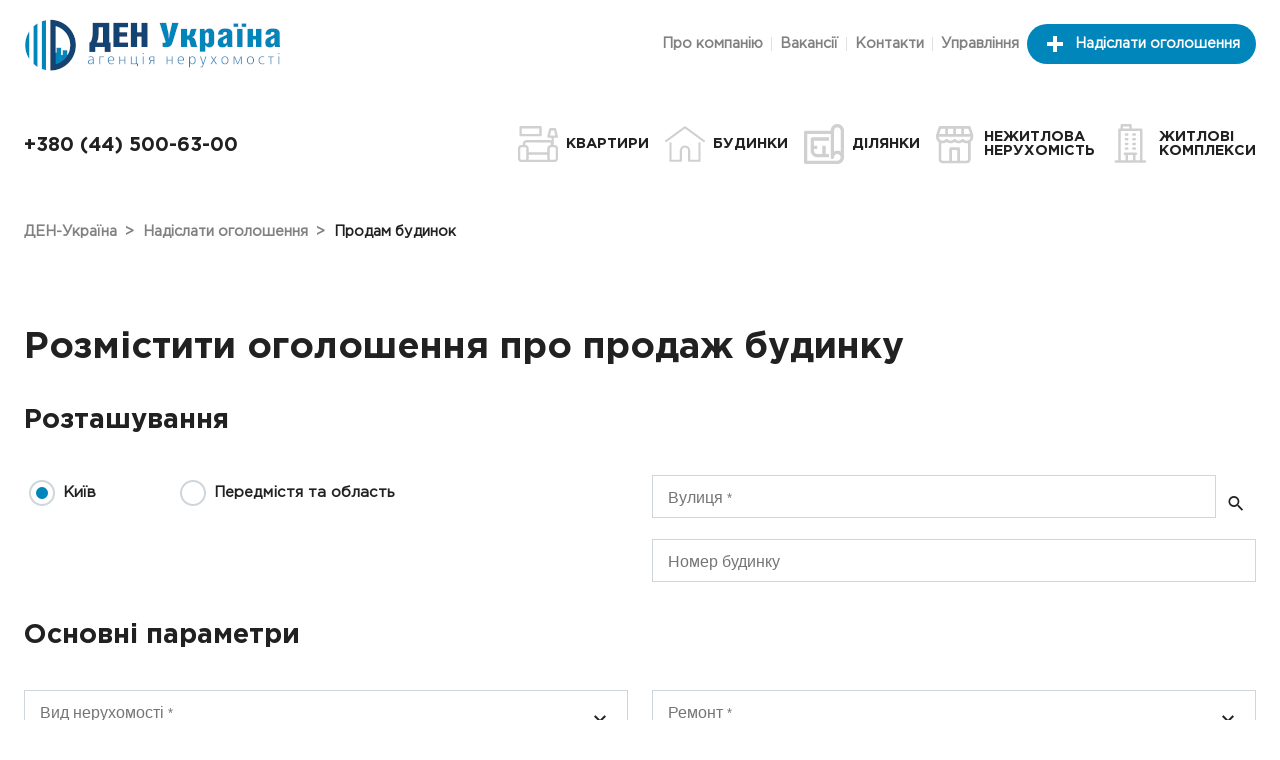

--- FILE ---
content_type: text/html; charset=UTF-8
request_url: https://denua.com/uk/addAdvert/sell-house
body_size: 9374
content:
<!DOCTYPE HTML>
<html lang="uk">
<head>
<meta charset="utf-8"/>
<!--[if lt IE 9]>
	<script src="http://html5shim.googlecode.com/svn/trunk/html5.js"></script>
<![endif]-->
<meta name="robots" content="index,follow,noodp,noydir" />
<meta name="viewport" content="width=device-width, initial-scale=1.0, maximum-scale=2.0, minimum-scale=1.0, user-scalable=1" />
<meta name="keywords" content="дати оголошення про продаж будинку, розмістити оголошення про продаж будинку,
подати оголошення про продаж будинку, дати безкоштовне оголошення про продаж будинку,
розмістити безкоштовне оголошення про продаж будинку" />
<meta name="description" content="Дати безкоштовне оголошення про продаж будинку" />
<link rel="stylesheet" href="/lib/fw-v2/fw-v2.2.css"/>
<link rel="stylesheet" href="/css/main.v1-21.css"/>
<title>Надіслати оголошення про продаж будинку - Агентство нерухомості ДЕН-Україна</title>
<script>document.cookie='resolution = '+window.innerWidth+('devicePixelRatio' in window ? ','+devicePixelRatio : ',1')+'; path =/';</script><link rel="alternate" href="https://denua.com/uk/addAdvert/sell-house" hreflang="uk"/><link rel="alternate" href="https://denua.com/ru/addAdvert/sell-house" hreflang="ru"/>

</head>
<body class="layout">

<div class="fw-waiting fw-waiting_circle" style="position: absolute;">
	<div class="fw-waiting-fogging"></div>
	<ins>
		<svg xmlns="http://www.w3.org/2000/svg" version="1.0" width="100%" height="100%" viewBox="0 0 128 128">
			<path d="M78.75 16.18V1.56a64.1 64.1 0 0 1 47.7 47.7H111.8a49.98 49.98 0 0 0-33.07-33.08zM16.43
            49.25H1.8a64.1 64.1 0 0 1 47.7-47.7V16.2a49.98 49.98 0 0 0-33.07 33.07zm33.07 62.32v14.62A64.1
            64.1 0 0 1 1.8 78.5h14.63a49.98 49.98 0 0 0 33.07 33.07zm62.32-33.07h14.62a64.1 64.1 0 0 1-47.7
            47.7v-14.63a49.98 49.98 0 0 0 33.08-33.07z"></path>
		</svg>
	</ins>
</div>

<header class="header">
	<div class="layout__cont header__wrapper">
		<div class="header__logo">
			<a href="https://denua.com/uk">
									<img class="header__img-desktop" src="/img/logo-ua.png?v1" alt="ДЕН-Україна"/>
					<img class="header__img-mobile" src="/img/logo_mobile-ua.png" alt="ДЕН-Україна"/>
							</a>
			<div class="header__contacts">
				<span  class="contact__phone js-phone">+380 (44) 500-63-00</span>
			</div>
		</div>
		<div class="header__main">
			<div class="header__control">
						<button  class="fw-button fw-button_icon js-navMain-control" type="button">
					<span class="fw-button-body" >
			<ins  class="menu-icon"><div  class="menu-icon__item"></div>
</ins>
		</span>
		</button>			</div>
			<div class="header__body">

				<nav class="header__top">
					<div class="header__action">
						<a class="btn btn_filled btn_rounded" href="https://denua.com/uk/addAdvert/"><i  class="icon btn__icon"><svg viewBox="0 0 24 24">
    <path fill="currentColor" d="M20 14H14V20H10V14H4V10H10V4H14V10H20V14Z" />
</svg></i>Надіслати оголошення</a>
					</div>

					<ul class="menu header__submenu menu_hoverable"><li class="menu__item"><a class="menu__link" href="https://denua.com/uk/about/">Про компанію</a>
</li>
<li class="menu__item"><a class="menu__link" href="https://denua.com/uk/vacancy/">Вакансії</a>
</li>
<li class="menu__item"><a class="menu__link" href="https://denua.com/uk/contacts/">Контакти</a>
</li>
<li class="menu__item"><a class="menu__link" href="https://denuprav.com/">Управління</a>
</li>
</ul>
				</nav>

				<nav class="header__nav">
					<ul class="menu header__menu menu_icon_hoverable"><li class="menu__item"><a class="menu__link" href="https://denua.com/uk/flats/"><i  class="icon"><svg viewBox="0 -26 512 512">
	<g>
		<path xmlns="http://www.w3.org/2000/svg" d="m470.632812 242.773438h-11.773437v-91.710938h38.140625c4.597656 0 8.945312-2.109375 11.789062-5.726562 2.84375-3.613282 3.871094-8.332032 2.789063-12.800782l-22.933594-94.816406c-1.628906-6.730469-7.65625-11.472656-14.582031-11.472656h-60.410156c-6.925782 0-12.949219 4.742187-14.578125 11.472656l-22.9375 94.816406c-1.082031 4.46875-.050781 9.1875 2.792969 12.800782 2.84375 3.617187 7.1875 5.726562 11.789062 5.726562h38.140625v35.988281c-6.851563-4.21875-14.910156-6.660156-23.53125-6.660156h-298.660156c-24.8125 0-45 20.1875-45 45v17.382813h-20.300781c-22.808594 0-41.367188 18.558593-41.367188 41.367187v135.421875c0 22.8125 18.558594 41.371094 41.367188 41.371094h429.265624c22.808594 0 41.367188-18.558594 41.367188-41.371094v-135.421875c0-22.808594-18.558594-41.367187-41.367188-41.367187zm-429.265624 188.160156c-6.265626 0-11.367188-5.101563-11.367188-11.371094v-135.421875c0-6.269531 5.101562-11.367187 11.367188-11.367187h53.546874c6.269532 0 11.367188 5.097656 11.367188 11.367187v135.421875c0 6.269531-5.097656 11.371094-11.367188 11.371094zm65.300781-220.542969h298.664062c8.269531 0 15 6.730469 15 15v17.382813h-3.246093c-22.8125 0-41.367188 18.558593-41.367188 41.367187v52.710937h-239.4375v-52.710937c0-22.808594-18.558594-41.367187-41.367188-41.367187h-3.246093v-17.382813c0-8.269531 6.730469-15 15-15zm29.613281 209.171875v-52.710938h239.4375v52.710938c0 3.945312.566406 7.753906 1.601562 11.371094h-242.640624c1.035156-3.617188 1.601562-7.425782 1.601562-11.371094zm269.4375 0v-135.421875c0-6.269531 5.097656-11.367187 11.367188-11.367187h53.546874c6.265626 0 11.367188 5.097656 11.367188 11.367187v135.421875c0 6.269531-5.101562 11.371094-11.367188 11.371094h-53.546874c-6.269532 0-11.367188-5.101563-11.367188-11.371094zm56.539062-363.316406 15.679688 64.8125h-68.160156l15.679687-64.8125zm0 0"/>
		<path xmlns="http://www.w3.org/2000/svg" d="m34.085938 131.320312h253.859374c8.285157 0 15-6.714843 15-15v-101.320312c0-8.285156-6.714843-15-15-15h-253.859374c-8.285157 0-15 6.714844-15 15v101.320312c0 8.285157 6.714843 15 15 15zm15-101.320312h223.859374v71.320312h-223.859374zm0 0"/>
	</g>
</svg></i><span ><span  class="menu__underline">Квартири</span>
</span>
</a>
</li>
<li class="menu__item"><a class="menu__link" href="https://denua.com/uk/houses/"><i  class="icon"><svg viewBox="0 0 512 512">
	<g>
		<path d="M506.555,208.064L263.859,30.367c-4.68-3.426-11.038-3.426-15.716,0L5.445,208.064
			c-5.928,4.341-7.216,12.665-2.875,18.593s12.666,7.214,18.593,2.875L256,57.588l234.837,171.943c2.368,1.735,5.12,2.57,7.848,2.57
			c4.096,0,8.138-1.885,10.744-5.445C513.771,220.729,512.483,212.405,506.555,208.064z"/>
		<path d="M442.246,232.543c-7.346,0-13.303,5.956-13.303,13.303v211.749H322.521V342.009c0-36.68-29.842-66.52-66.52-66.52
			s-66.52,29.842-66.52,66.52v115.587H83.058V245.847c0-7.347-5.957-13.303-13.303-13.303s-13.303,5.956-13.303,13.303v225.053
			c0,7.347,5.957,13.303,13.303,13.303h133.029c6.996,0,12.721-5.405,13.251-12.267c0.032-0.311,0.052-0.651,0.052-1.036v-128.89
			c0-22.009,17.905-39.914,39.914-39.914s39.914,17.906,39.914,39.914v128.89c0,0.383,0.02,0.717,0.052,1.024
			c0.524,6.867,6.251,12.279,13.251,12.279h133.029c7.347,0,13.303-5.956,13.303-13.303V245.847
			C455.549,238.499,449.593,232.543,442.246,232.543z"/>
	</g>
</svg></i><span ><span  class="menu__underline">Будинки</span>
</span>
</a>
</li>
<li class="menu__item"><a class="menu__link" href="https://denua.com/uk/plots/"><i  class="icon"><svg viewBox="0 0 512 512">
	<g>
		<path d="M426.667,0c-47.128,0-85.333,38.205-85.333,85.333h-320C9.551,85.333,0,94.885,0,106.667v384
			C0,502.449,9.551,512,21.333,512h405.333C473.795,512,512,473.795,512,426.667V85.333C512,38.205,473.795,0,426.667,0z
			 M426.667,469.333h-384V128h298.667v298.667c0,11.782,9.551,21.333,21.333,21.333S384,438.449,384,426.667
			C384,403.103,403.103,384,426.667,384s42.667,19.103,42.667,42.667S450.231,469.333,426.667,469.333z M469.333,352
			c-26.402-15.243-58.931-15.243-85.333,0V85.333c0-23.564,19.103-42.667,42.667-42.667s42.667,19.102,42.667,42.667V352z"/>
		<path d="M85.333,192v149.333c0,47.128,38.205,85.333,85.333,85.333H320V384h-42.667V277.333h-42.667V384h-64
			C147.103,384,128,364.898,128,341.333V320h42.667v-42.667H128v-64h192v-42.667H106.667C94.885,170.667,85.333,180.218,85.333,192
			z"/>
	</g>
</svg></i><span ><span  class="menu__underline">Ділянки</span>
</span>
</a>
</li>
<li class="menu__item"><a class="menu__link" href="https://denua.com/uk/commercial/"><i  class="icon"><svg viewBox="0 -26 512 512">
	<g>
		<path xmlns="http://www.w3.org/2000/svg" d="M476.996,114.074l-34.133-102.4C440.541,4.701,434.016-0.002,426.667,0H51.2c-7.349-0.002-13.874,4.701-16.196,11.674    L0.87,114.074c-0.526,1.594-0.82,3.255-0.87,4.932c0,0.171,0,0.29,0,0.461v17.067c0.062,26.74,12.707,51.892,34.133,67.891    c0,0.137,0,0.239,0,0.375v221.867c0,28.277,22.923,51.2,51.2,51.2h307.2c28.277,0,51.2-22.923,51.2-51.2V204.8    c0-0.137,0-0.239,0-0.375c21.426-15.999,34.072-41.151,34.133-67.891v-17.067c0-0.171,0-0.29,0-0.461    C477.816,117.328,477.523,115.667,476.996,114.074z M358.4,34.133h55.962l22.767,68.267H358.4V34.133z M256,34.133h68.267V102.4    H256V34.133z M153.6,34.133h68.267V102.4H153.6V34.133z M63.505,34.133h55.962V102.4H40.738L63.505,34.133z M273.067,443.733    H204.8V307.2h68.267V443.733z M409.6,426.667c0,9.426-7.641,17.067-17.067,17.067H307.2v-153.6    c0-9.426-7.641-17.067-17.067-17.067h-102.4c-9.426,0-17.067,7.641-17.067,17.067v153.6H85.333    c-9.426,0-17.067-7.641-17.067-17.067V220.16c23.951,4.917,48.857-0.799,68.267-15.667c30.466,22.376,71.934,22.376,102.4,0    c30.466,22.376,71.934,22.376,102.4,0c19.41,14.869,44.316,20.584,68.267,15.667V426.667z M392.533,187.733    c-14.759-0.009-28.774-6.483-38.349-17.715c-6.202-7.097-16.984-7.823-24.081-1.621c-0.576,0.503-1.118,1.045-1.621,1.621    c-18.977,21.18-51.529,22.965-72.709,3.989c-1.401-1.256-2.733-2.587-3.989-3.989c-6.679-7.097-17.847-7.437-24.945-0.757    c-0.26,0.245-0.513,0.497-0.757,0.757c-18.976,21.18-51.529,22.965-72.709,3.989c-1.402-1.256-2.733-2.587-3.989-3.989    c-6.679-7.097-17.848-7.437-24.945-0.757c-0.26,0.245-0.513,0.497-0.757,0.757c-9.575,11.232-23.589,17.706-38.349,17.715    c-28.277,0-51.2-22.923-51.2-51.2h409.6C443.733,164.81,420.81,187.733,392.533,187.733z"/>
	</g>
</svg></i><span ><span  class="menu__underline">Нежитлова нерухомість</span>
</span>
</a>
</li>
<li class="menu__item"><a class="menu__link" href="https://denua.com/uk/complexes/"><i  class="icon"><svg viewBox="0 0 512 512">
	<g>
		<path d="m434 464h-32v-392c0-8.836-7.163-16-16-16h-120v-40c0-8.836-7.163-16-16-16h-111c-8.836 0-16 7.164-16 16v40h-13c-8.836 0-16 7.164-16 16v392h-32c-8.836 0-16 7.164-16 16s7.164 16 16 16h372c8.837 0 16-7.164 16-16s-7.163-16-16-16zm-279-432h79v24h-79zm61 432v-68h64v68zm96 0v-68h7c8.837 0 16-7.164 16-16s-7.163-16-16-16c-55.654 0-90.452 0-142 0-8.836 0-16 7.164-16 16s7.164 16 16 16h7v68h-58v-376h244v376zm-87-329c0 8.836-7.164 16-16 16h-18c-8.836 0-16-7.164-16-16s7.164-16 16-16h18c8.836 0 16 7.164 16 16zm95 0c0 8.836-7.163 16-16 16h-18c-8.837 0-16-7.164-16-16s7.163-16 16-16h18c8.837 0 16 7.164 16 16zm-95 60c0 8.836-7.164 16-16 16h-18c-8.836 0-16-7.164-16-16s7.164-16 16-16h18c8.836 0 16 7.164 16 16zm95 0c0 8.836-7.163 16-16 16h-18c-8.837 0-16-7.164-16-16s7.163-16 16-16h18c8.837 0 16 7.164 16 16zm-95 60c0 8.836-7.164 16-16 16h-18c-8.836 0-16-7.164-16-16s7.164-16 16-16h18c8.836 0 16 7.164 16 16zm95 0c0 8.836-7.163 16-16 16h-18c-8.837 0-16-7.164-16-16s7.163-16 16-16h18c8.837 0 16 7.164 16 16zm-95 60c0 8.836-7.164 16-16 16h-18c-8.836 0-16-7.164-16-16s7.164-16 16-16h18c8.836 0 16 7.164 16 16zm95 0c0 8.836-7.163 16-16 16h-18c-8.837 0-16-7.164-16-16s7.163-16 16-16h18c8.837 0 16 7.164 16 16z"/>
	</g>
</svg></i><span ><span  class="menu__underline">Житлові комплекси</span>
</span>
</a>
</li>
</ul>
				</nav>
			</div>
		</div>
	</div>
</header>

<section class="layout__cont breadcrumbs">
	<ul class="breadcrumb" itemscope="" itemtype="https://schema.org/BreadcrumbList"><li class="breadcrumb-item" itemscope="" itemtype="https://schema.org/ListItem" itemprop="itemListElement"><a href="https://denua.com/uk" itemprop="item"><span  itemprop="name">ДЕН-Україна</span>
</a>
<meta itemprop="position" content="1" /><span  class="breadcrumb-itemSeparator">&gt;</span>
</li>
<li class="breadcrumb-item" itemscope="" itemtype="https://schema.org/ListItem" itemprop="itemListElement"><a href="https://denua.com/uk/addAdvert" itemprop="item"><span  itemprop="name">Надіслати оголошення</span>
</a>
<meta itemprop="position" content="2" /><span  class="breadcrumb-itemSeparator">&gt;</span>
</li>
<li class="breadcrumb-itemLast" itemscope="" itemtype="https://schema.org/ListItem" itemprop="itemListElement"><span  itemprop="name">Продам будинок</span>
<meta itemprop="position" content="3" /></li>
</ul>
</section>

<div class="layout__body">
	<div class="layout__cont">
	<section class="add-advert">
		<h1>Розмістити оголошення про продаж будинку</h1>

		<form class="js-addAdvert-form" method="post" autocomplete="off" action="https://denua.com/uk/addAdvert/sell-house" style="visibility: hidden">


			<input name="deal" value="sell" type="hidden"/>
<input name="property" value="house" type="hidden"/>
<input name="country_id" value="Ukraine" type="hidden"/>
<input name="location_place" value="City" type="hidden"/>

<h2 class="add-advert__block-header">
	Розташування</h2>

<div class="add-advert__row row row-cols-md-2">

	<div>
		<div class="add-advert__geo-type">
	
	<div class="add-advert__geo-type-col">
		<label  class="js-fw-radio">
<ins>Київ</ins>
<input  name="geo_type" value="city" type="radio" checked="checked">
</label>
	</div>
	<div class="add-advert__geo-type-col">
		<label  class="js-fw-radio">
<ins>Передмістя та область</ins>
<input  name="geo_type" value="region" type="radio">
</label>
	</div>
</div>	</div>
	<div>
		<div  class="geo-type-region hidden"><label  class="js-fw-input">
	<ins>Населений пункт</ins>
	<input  name="city" value="" type="text" placeholder="Почніть писати для пошуку" required="required" data-fw-value-name="locality_id" data-fw-value-value="">
	 
</label></div>
<div  class="geo-type-city"><label  class="js-fw-input">
	<ins>Вулиця</ins>
	<input  name="street" value="" type="text" placeholder="Почніть писати для пошуку" required="required" data-fw-value-name="street_id" data-fw-value-value="">
	 
</label></div>
<div  class="geo-type-city"><div class="fw-houseNum">
	<label  class="js-fw-input">
	<ins>Номер будинку</ins>
	<input  name="house_str" value="" type="text" maxlength="50" readonly="readonly" data-dialog-title="Номер будинку" data-btn_save="Застосувати" data-btn_cancel="Скасувати">
	 
</label>
	<div class="fw-houseNum-fields">
	<div class="fw-houseNum-row">
<label  class="js-fw-input">
	<ins>Номер будинку</ins>
	<input  name="housenum[before_slash]" value="" type="text" maxlength="3">
	 
</label> <div class="fw-houseNum-slash">/</div> <label  class="js-fw-input">
	<ins></ins>
	<input  name="housenum[after_slash]" value="" type="text" maxlength="3">
	 
</label>
</div><div class="fw-houseNum-row">
<label  class="js-fw-input">
	<ins>Літера</ins>
	<input  name="housenum[letter]" value="" type="text" maxlength="3">
	 
</label> <label  class="js-fw-input">
	<ins>Корпус</ins>
	<input  name="housenum[building]" value="" type="text" maxlength="3">
	 
</label>
</div>
	</div>
</div></div>
	</div>
</div>
<h2 class="add-advert__block-header">
	Основні параметри</h2>

<div class="add-advert__row row row-cols-md-2">

	<div>
		<div ><label  class="js-fw-input">
	<ins>Вид нерухомості</ins>
	<select  name="prop_kind" value="" required="required">
		<option  value="" selected></option><option  value="single">цілий</option><option  value="part">частину</option><option  value="town_house">таунхаус</option><option  value="duplex">дуплекс</option><option  value="palace">особняк</option><option  value="holiday_home">дачний будинок</option><option  value="unfinished">недобуд</option>
	</select>
	 
</label></div>
<label  class="js-fw-input">
	<ins>Ціна</ins>
	<input  name="price[value]" value="" type="text" maxlength="10" required="required" data-fw-inside-text="$">
	 <div class='fw-input-afterContent'><select  class="js-selectContentAfter"  name="price[kind]" value="house">
<option  value="per_object">за об’єкт</option><option  value="per_sqrmeter">за кв. метр</option><option  value="per_are">за сотку</option>
</select></div>
</label><div ><label  class="js-fw-input">
	<ins>Загальна площа</ins>
	<input  name="area_total" value="" type="text" maxlength="5" required="required" data-fw-inside-text="м²">
	 
</label></div>
<div ><label  class="js-fw-input">
	<ins>Кількість кімнат</ins>
	<select  name="room_count" value="" required="required">
		<option  value="" selected></option><option  value="1">1</option><option  value="2">2</option><option  value="3">3</option><option  value="4">4</option><option  value="5">5</option><option  value="6">6</option><option  value="7">7</option>
	</select>
	 
</label></div>
	</div>
	<div>
		<div ><label  class="js-fw-input">
	<ins>Ремонт</ins>
	<select  name="repair" value="" required="required">
		<option  value="" selected></option><option  value="without_repair">без ремонту</option><option  value="no_internal_works">без внутрішніх робіт</option><option  value="without_finishing">без оздоблювальних робіт</option><option  value="soviet_repair">радянський ремонт</option><option  value="cosmetic">косметичний ремонт</option><option  value="partial">частковий ремонт</option><option  value="major">капітальний ремонт</option><option  value="evro">євроремонт</option><option  value="architectural_design">авторський дизайн</option>
	</select>
	 
</label></div>
<div ><label  class="js-fw-input">
	<ins>К-ть поверхів</ins>
	<select  name="storeys" value="" required="required">
		<option  value="" selected></option><option  value="1">1</option><option  value="2">2</option><option  value="3">3</option><option  value="4">4</option><option  value="5">5</option>
	</select>
	 
</label></div>
	</div>
</div>
<h2 class="add-advert__block-header">
	Контакти та додаткова інформація</h2>

<div class="add-advert__row row row-cols-md-2">

	<div>
		<div ><label  class="js-fw-input">
	<ins>ПІБ</ins>
	<input  name="client_name" value="" type="text" maxlength="50" required="required" placeholder="Як до вас звертатися?">
	 
</label></div>
<div  class="js-addAdvert-phone"><label  class="js-fw-input">
	<ins>Телефон 1</ins>
	<input  name="phones[1]" value="" type="text" maxlength="20" required="required">
	 
</label></div>
<div  class="js-addAdvert-phone"><label  class="js-fw-input">
	<ins>Телефон 2</ins>
	<input  name="phones[2]" value="" type="text" maxlength="20">
	 
</label></div>
<div ><label  class="js-fw-input">
	<ins>Email</ins>
	<input  name="client_email" value="" type="email" maxlength="75" placeholder="mailbox@mail.service">
	 
</label></div>
	</div>
	<div>

		<div ><label  class="js-fw-input">
	<ins>Додаткова інформація</ins>
	<textarea  name="advert_info" maxlength="500" rows="6" placeholder="Що ви ще хотіли б повідомити"></textarea>
	 
</label></div>
<div ><label  class="js-fw-input">
	<ins>Я готовий оплатити комісійні агентству</ins>
	<select  name="pay_willingness" value="" required="required">
		<option  value="" selected></option><option  value="willing_to_pay">Так</option><option  value="not_know_willing_to_pay">Ще не вирішив</option><option  value="not_willing_to_pay">Ні</option>
	</select>
	 
</label></div>
	</div>

</div>
<h2 class="add-advert__block-header">
	Фотографії</h2>

<div>
	<input type="hidden" name="media"/>

	<div  class="js-fw-imgUploader" data-translates="{&quot;itemAddTitle&quot;:&quot;\u0414\u043e\u0434\u0430\u0442\u0438 \u0444\u043e\u0442\u043e\u0433\u0440\u0430\u0444\u0456\u0457&quot;,&quot;itemDelTitle&quot;:&quot;\u0412\u0438\u0434\u0430\u043b\u0438\u0442\u0438 \u0444\u043e\u0442\u043e\u0433\u0440\u0430\u0444\u0456\u044e&quot;,&quot;dragHintText&quot;:&quot;\u041f\u043e\u043c\u0456\u0441\u0442\u0456\u0442\u044c \u0444\u0430\u0439\u043b \u0441\u044e\u0434\u0438&quot;}"></div>
</div>
<div class="add-advert__bottom-block">
	<div>
		<label>
			Надсилаючи оголошення, я погоджуюсь на використання наданих мною персональних даних.		</label>
	</div>
	<span  class="js-submit btn btn_filled">Надіслати</span>
</div>

		</form>
	</section>
</div>

<script>
	function pageLoadedInitHandler() {
		const parent = document.querySelector('.add-advert');

		if (parent) {
			waLoader.pageAddAdvert()
				.then(() => {
					const form = addAdvert.init(parent);
					form.style.visibility = null;
				});
		}
	}
</script>
</div>
<footer class="footer">
	<div class="footer__nav">
		<div class="layout__cont footer__site-map row">
			<div class="footer__main col-12 col-sm-4 col-lg-3">
				<ul class="menu menu_hoverable footer__menu"><li class="menu__item"><a class="menu__link" href="https://denua.com/uk">Головна</a>
</li>
<li class="menu__item"><a class="menu__link" href="https://denua.com/uk/about/">Про компанію</a>
</li>
<li class="menu__item"><a class="menu__link" href="https://denua.com/uk/vacancy/">Вакансії</a>
</li>
<li class="menu__item"><a class="menu__link" href="https://denua.com/uk/contacts/">Контакти</a>
</li>
<li class="menu__item"><a class="menu__link" href="https://denua.com/uk/addAdvert/">Надіслати оголошення</a>
</li>
</ul>

<div class="footer__locales">
	<label  class="js-fw-input">
	<ins>Мова</ins>
	<select  name="language" value="uk">
		<option  value="uk" selected>Українська </option><option  value="ru">Русский </option>
	</select>
	 
</label></div>

				<div class="footer__address">
					<a class="footer__developer" href="https://plektan.com">
						<span>Plektan</span>
						&mdash;
						WEB-інтегровані системи управління ріелторськими компаніями					</a>

					<p class="footer__site-info">
													АН ДЕН-Україна
												<br>
						© 2023 &ndash; 2026						<br>
						<span  class="footer__rights">Усі права захищено.</span>
					</p>
				</div>
			</div>

			<div class="col">
				<div class="row row-cols-2 row-cols-lg-4 gy-4">
					<ul class="menu footer__menu footer__menu_quick-links"><li class="menu__item"><div  class="menu__item-wrapper"><a class="menu__link" href="https://denua.com/uk/flats">Квартири</a>
<ul class="menu menu_level2"><li class="menu__item"><a class="menu__link" href="https://denua.com/uk/flats/find/rent-flat/">Оренда квартир</a>
</li>
<li class="menu__item"><div  class="menu__item-wrapper"><a class="menu__link" href="https://denua.com/uk/flats/find/isolated/">Ізольовані квартири</a>
<ul class="menu menu_level3"><li class="menu__item"><a class="menu__link" href="https://denua.com/uk/flats/find/isolated/one-room/">1 кімнатні квартири</a>
</li>
<li class="menu__item"><a class="menu__link" href="https://denua.com/uk/flats/find/isolated/two-room/">2 кімнатні квартири</a>
</li>
<li class="menu__item"><a class="menu__link" href="https://denua.com/uk/flats/find/isolated/three-room/">3 кімнатні квартири</a>
</li>
<li class="menu__item"><a class="menu__link" href="https://denua.com/uk/flats/find/isolated/four-room/">4 кімнатні квартири</a>
</li>
<li class="menu__item"><a class="menu__link" href="https://denua.com/uk/flats/find/isolated/multi-room/">Багатокімнатні квартири</a>
</li>
</ul>
</div>
</li>
<li class="menu__item"><a class="menu__link" href="https://denua.com/uk/flats/find/newbuildings/">Квартири в новобудовах</a>
</li>
<li class="menu__item"><a class="menu__link" href="https://denua.com/uk/flats/find/apartments/">Апартаменти</a>
</li>
<li class="menu__item"><a class="menu__link" href="https://denua.com/uk/flats/find/unfinished-newbuildings/">Квартири в незданих новобудовах</a>
</li>
<li class="menu__item"><a class="menu__link" href="https://denua.com/uk/flats/find/gostinki/">Готельки</a>
</li>
<li class="menu__item"><a class="menu__link" href="https://denua.com/uk/flats/find/another-sleeping/">Підселення</a>
</li>
</ul>
</div>
</li>
</ul>
<ul class="menu footer__menu footer__menu_quick-links"><li class="menu__item"><div  class="menu__item-wrapper"><a class="menu__link" href="https://denua.com/uk/houses">Будинки</a>
<ul class="menu menu_level2"><li class="menu__item"><a class="menu__link" href="https://denua.com/uk/houses/find/rent-house/">Оренда будинків</a>
</li>
<li class="menu__item"><a class="menu__link" href="https://denua.com/uk/houses/find/single/">Цілі будинки</a>
</li>
<li class="menu__item"><a class="menu__link" href="https://denua.com/uk/houses/find/part/">Частина будинку</a>
</li>
<li class="menu__item"><a class="menu__link" href="https://denua.com/uk/houses/find/town-house/">Таунхауси</a>
</li>
<li class="menu__item"><a class="menu__link" href="https://denua.com/uk/houses/find/palace/">Особняк</a>
</li>
<li class="menu__item"><a class="menu__link" href="https://denua.com/uk/houses/find/holiday-home/">Дачні будинки</a>
</li>
<li class="menu__item"><a class="menu__link" href="https://denua.com/uk/houses/find/unfinished/">Недобудовані будинки</a>
</li>
</ul>
</div>
</li>
</ul>
<ul class="menu footer__menu footer__menu_quick-links"><li class="menu__item"><div  class="menu__item-wrapper"><a class="menu__link" href="https://denua.com/uk/commercial">Нежитлова нерухомість</a>
<ul class="menu menu_level2"><li class="menu__item"><a class="menu__link" href="https://denua.com/uk/commercial/find/offices/">Офісні приміщення</a>
</li>
<li class="menu__item"><a class="menu__link" href="https://denua.com/uk/commercial/find/trade/">Об’єкти торгівлі</a>
</li>
<li class="menu__item"><a class="menu__link" href="https://denua.com/uk/commercial/find/public-catering/">Обʼєкти громадського харчування</a>
</li>
<li class="menu__item"><a class="menu__link" href="https://denua.com/uk/commercial/find/service/">Обʼєкти сервісу</a>
</li>
<li class="menu__item"><a class="menu__link" href="https://denua.com/uk/commercial/find/culture-of-life/">Об’єкти культпобуту</a>
</li>
<li class="menu__item"><a class="menu__link" href="https://denua.com/uk/commercial/find/storehouse/">Склади</a>
</li>
<li class="menu__item"><a class="menu__link" href="https://denua.com/uk/commercial/find/production-area/">Виробничі приміщення</a>
</li>
<li class="menu__item"><a class="menu__link" href="https://denua.com/uk/commercial/find/garage/">Гаражі/паркінги</a>
</li>
<li class="menu__item"><a class="menu__link" href="https://denua.com/uk/commercial/find/agricultural-object/">Об'єкти сільгосп-призначення</a>
</li>
<li class="menu__item"><a class="menu__link" href="https://denua.com/uk/commercial/find/other-infrastructure/">Інші об’єкти</a>
</li>
<li class="menu__item"><a class="menu__link" href="https://denua.com/uk/commercial/find/unfinished-object/">Недобудовані об'єкти</a>
</li>
</ul>
</div>
</li>
</ul>
<ul class="menu footer__menu footer__menu_quick-links"><li class="menu__item"><div  class="menu__item-wrapper"><a class="menu__link" href="https://denua.com/uk/plots">Ділянки</a>
<ul class="menu menu_level2"><li class="menu__item"><a class="menu__link" href="https://denua.com/uk/plots/find/dilapidated-house/">Ділянки зі старим будинком</a>
</li>
<li class="menu__item"><a class="menu__link" href="https://denua.com/uk/plots/find/dacha/">Дачні ділянки</a>
</li>
<li class="menu__item"><a class="menu__link" href="https://denua.com/uk/plots/find/zastroyka-zhiloy-nedvigimosti/">Ділянки під забудову житлової нерухомості</a>
</li>
<li class="menu__item"><a class="menu__link" href="https://denua.com/uk/plots/find/private-house-building/">Ділянки під забудову приватного будинку</a>
</li>
<li class="menu__item"><a class="menu__link" href="https://denua.com/uk/plots/find/zastroyka-nezhiloy-nedvigimosti/">Ділянки під забудову нежитлової нерухомості</a>
</li>
<li class="menu__item"><a class="menu__link" href="https://denua.com/uk/plots/find/agricultural-purposes/">Ділянки сільськогосподарського призначення</a>
</li>
</ul>
</div>
</li>
</ul>
				</div>
			</div>


		</div>
	</div>
	<div class="footer__bottom">
		<div class="layout__cont">
			<div class="elements-line elements-line_center">
	<div class="elements-line__element">
		Наші партнери:	</div>

	<div class="elements-line__element">
		<a href="https://plektan.com/" title="plektan.com" target=_blank>
			<script>
				(function (lang) {
					const ww = ({'uk': 'Ми працюємо з', 'ru': 'Мы работаем с'}[lang] || 'We work with');
					const src = '//plektan.com/img/btn/work-with-plektan-22.png';
					document.write(`<img style="border:0" alt="${ww} PLEKTAN CRM" src="${src}">`);
				})(document.documentElement.lang);
			</script>
		</a>
	</div>

	<div class="elements-line__element">
		<a href="https://r24.ua/" target="_blank" title="R24.ua" style="padding: 2px 8px; background-color: #fff;">
			<img alt="R24.ua — недвижимость Киева и Украины" src="https://r24.ua/images/svg/logo.svg" height="24">
		</a>
	</div>

	<div class="elements-line__element">
		<a href="https://www.country.ua/" style="padding: 5px 5px; background-color: #fff; border: 1px solid #ddd; border-radius: 3px; display: inline-block;">
			<img src="https://www.country.ua/img/logo.svg" height="25" border="0" alt="country.ua">
		</a>
	</div>
</div>
		</div>
	</div>
</footer>
<script src="/lib/fw-v2/fw-v2.3.js"></script>
<script src="/js/script.v1-23.js"></script>
</body>
</html>


--- FILE ---
content_type: text/css
request_url: https://denua.com/css/main.v1-21.css
body_size: 22637
content:
@charset "UTF-8";.blueimp-gallery,.blueimp-gallery>.slides>.slide>.slide-content,.blueimp-gallery>.slides>.slide>.slide-content>img{position:absolute;top:0;right:0;bottom:0;left:0;-webkit-transition:opacity .2s linear;-moz-transition:opacity .2s linear;-ms-transition:opacity .2s linear;-o-transition:opacity .2s linear;transition:opacity .2s linear;backface-visibility:hidden;-moz-backface-visibility:hidden}.blueimp-gallery>.slides>.slide>.slide-content,.blueimp-gallery>.slides>.slide>.slide-content>img{margin:auto;width:auto;height:auto;max-width:100%;max-height:100%;opacity:1}.blueimp-gallery{position:fixed;z-index:999999;overflow:hidden;background:#000;opacity:0;display:none;direction:ltr;-ms-touch-action:pinch-zoom;touch-action:pinch-zoom}.blueimp-gallery-carousel{position:relative;z-index:auto;margin:1em auto;padding-bottom:56.25%;box-shadow:0 0 4px rgba(0,0,0,.1);-ms-touch-action:pan-y pinch-zoom;touch-action:pan-y pinch-zoom;display:block}.blueimp-gallery-display{display:block;opacity:1}.blueimp-gallery>.slides{position:relative;height:100%;overflow:hidden}.blueimp-gallery-carousel>.slides{position:absolute}.blueimp-gallery>.slides>.slide{visibility:hidden;position:relative;float:left;height:100%;text-align:center;-webkit-transition-timing-function:cubic-bezier(.645,.045,.355,1);-moz-transition-timing-function:cubic-bezier(.645,.045,.355,1);-ms-transition-timing-function:cubic-bezier(.645,.045,.355,1);-o-transition-timing-function:cubic-bezier(.645,.045,.355,1);transition-timing-function:cubic-bezier(.645,.045,.355,1)}.blueimp-gallery>.slides>.slide-active,.blueimp-gallery>.slides>.slide-next,.blueimp-gallery>.slides>.slide-prev{visibility:visible}.blueimp-gallery>.slides>.slide-loading{background:url(../img/loading.gif) center no-repeat;background-size:64px 64px}.blueimp-gallery-smil>.slides>.slide-loading{background-image:url(../img/loading.svg)}.blueimp-gallery>.slides>.slide-loading>.slide-content{opacity:0}.blueimp-gallery>.slides>.slide-error{background:url(../img/error.png) center no-repeat}.blueimp-gallery-svgasimg>.slides>.slide-error{background-image:url(../img/error.svg)}.blueimp-gallery>.slides>.slide-error>.slide-content{display:none}.blueimp-gallery-display>.next,.blueimp-gallery-display>.prev{position:absolute;top:50%;left:15px;width:8px;height:20px;padding:10px 14px 10px 18px;margin-top:-23px;-webkit-box-sizing:content-box;-moz-box-sizing:content-box;box-sizing:content-box;background:#222 url(../img/prev.png) center no-repeat;background-color:rgba(0,0,0,.5);border:3px solid #fff;-webkit-border-radius:30px;-moz-border-radius:30px;border-radius:30px;opacity:.5;cursor:pointer;display:none}.blueimp-gallery-display>.next{right:15px;left:auto;background-image:url(../img/next.png)}.blueimp-gallery-svgasimg>.prev{background-image:url(../img/prev.svg)}.blueimp-gallery-svgasimg>.next{background-image:url(../img/next.svg)}.blueimp-gallery-display>.close{position:absolute;top:15px;right:15px;width:30px;height:30px;background:url(../img/close.png) center no-repeat;opacity:.8;cursor:pointer;display:none}.blueimp-gallery-svgasimg>.close{background-image:url(../img/close.svg)}.blueimp-gallery>.title{position:absolute;top:15px;left:15px;margin:0 60px 0 0;font-size:20px;line-height:30px;color:#fff;text-shadow:0 0 2px #000;opacity:.8;display:none}.blueimp-gallery-display>.play-pause{position:absolute;right:15px;bottom:15px;width:30px;height:30px;background:url(../img/play-pause.png) 0 0 no-repeat;cursor:pointer;opacity:.5;display:none}.blueimp-gallery-svgasimg>.play-pause{background-image:url(../img/play-pause.svg)}.blueimp-gallery-playing>.play-pause{background-position:-30px 0}.blueimp-gallery-controls>.close,.blueimp-gallery-controls>.next,.blueimp-gallery-controls>.play-pause,.blueimp-gallery-controls>.prev,.blueimp-gallery-controls>.title{display:block;-webkit-transform:translateZ(0);-moz-transform:translateZ(0);-ms-transform:translateZ(0);-o-transform:translateZ(0);transform:translateZ(0)}.blueimp-gallery-left>.prev,.blueimp-gallery-right>.next,.blueimp-gallery-single>.next,.blueimp-gallery-single>.play-pause,.blueimp-gallery-single>.prev{display:none}.blueimp-gallery>.close,.blueimp-gallery>.next,.blueimp-gallery>.play-pause,.blueimp-gallery>.prev,.blueimp-gallery>.slides>.slide>.slide-content{-webkit-user-select:none;-khtml-user-select:none;-moz-user-select:none;-ms-user-select:none;user-select:none}.blueimp-gallery>.close:hover,.blueimp-gallery>.next:hover,.blueimp-gallery>.play-pause:hover,.blueimp-gallery>.prev:hover,.blueimp-gallery>.title:hover{color:#fff;opacity:1}*+html .blueimp-gallery>.slides>.slide{min-height:300px}*+html .blueimp-gallery>.slides>.slide>.slide-content{position:relative}*+html .blueimp-gallery>.slides>.slide>.slide-content>img{position:relative}@supports (object-fit:contain){.blueimp-gallery-contain>.slides>.slide>.slide-content,.blueimp-gallery-contain>.slides>.slide>.slide-content>img{width:100%;height:100%;object-fit:contain}}@media (prefers-color-scheme:light){.blueimp-gallery-carousel{background:#fff}}.blueimp-gallery>.indicator{position:absolute;top:auto;right:15px;bottom:15px;left:15px;margin:0 40px;padding:0;list-style:none;text-align:center;line-height:10px;display:none;-webkit-user-select:none;-khtml-user-select:none;-moz-user-select:none;-ms-user-select:none;user-select:none}.blueimp-gallery>.indicator>li{display:inline-block;position:relative;width:9px;height:9px;margin:6px 3px 0 3px;-webkit-box-sizing:content-box;-moz-box-sizing:content-box;box-sizing:content-box;border:1px solid transparent;background:#ccc;background:rgba(255,255,255,.25) center no-repeat;border-radius:5px;box-shadow:0 0 2px #000;opacity:.5;cursor:pointer}*+html .blueimp-gallery>.indicator>li{display:inline}.blueimp-gallery>.indicator>.active,.blueimp-gallery>.indicator>li:hover{background-color:#fff;border-color:#fff;opacity:1}.blueimp-gallery>.indicator>li:after{opacity:0;display:block;position:absolute;content:'';top:-5em;left:4px;width:75px;height:75px;transition:transform .6s ease-out,opacity .4s ease-out;transform:translateX(-50%) translateY(0) translateZ(0);pointer-events:none}.blueimp-gallery>.indicator>li:hover:after{opacity:1;border-radius:50%;background:inherit;transform:translateX(-50%) translateY(-5px) translateZ(0)}.blueimp-gallery>.indicator>.active:after{display:none}.blueimp-gallery-controls>.indicator{display:block;-webkit-transform:translateZ(0);-moz-transform:translateZ(0);-ms-transform:translateZ(0);-o-transform:translateZ(0);transform:translateZ(0)}.blueimp-gallery-single>.indicator{display:none}.blueimp-gallery>.slides>.slide>.video-content>.video-cover,.blueimp-gallery>.slides>.slide>.video-content>iframe,.blueimp-gallery>.slides>.slide>.video-content>video{position:absolute;top:0;left:0;width:100%;height:100%;border:none}.blueimp-gallery>.slides>.slide>.video-content>.video-cover{background:center no-repeat;background-size:contain}.blueimp-gallery>.slides>.slide>.video-iframe>.video-cover{background-color:#000;background-color:rgba(0,0,0,.7)}.blueimp-gallery>.slides>.slide>.video-content>.video-play{position:absolute;top:50%;right:0;left:0;margin:-64px auto 0;width:128px;height:128px;background:url(../img/video-play.png) center no-repeat;opacity:.8;cursor:pointer}.blueimp-gallery-svgasimg>.slides>.slide>.video-content>.video-play{background-image:url(../img/video-play.svg)}.blueimp-gallery>.slides>.slide>.video-playing>.video-cover,.blueimp-gallery>.slides>.slide>.video-playing>.video-play{display:none}.blueimp-gallery>.slides>.slide>.video-loading>.video-play{background:url(../img/loading.gif) center no-repeat;background-size:64px 64px}.blueimp-gallery-smil>.slides>.slide>.video-loading>.video-play{background-image:url(../img/loading.svg)}*+html .blueimp-gallery>.slides>.slide>.video-content{height:100%}*+html .blueimp-gallery>.slides>.slide>.video-content>.video-play{left:50%;margin-left:-64px}.blueimp-gallery>.slides>.slide>.video-content>.video-play:hover{opacity:1}.blueimp-gallery > .slides > .slide > .iframe-content,.blueimp-gallery > .slides > .slide > .video-content{max-width:80%;max-height:80%;}.blueimp-gallery > .slides > .slide > .iframe-content > iframe,.blueimp-gallery > .slides > .slide > .video-content > video,.blueimp-gallery > .slides > .slide > .video-content > iframe,.blueimp-gallery > .slides > .slide > .video-content > .video-cover{position:absolute;top:0;left:0;width:100%;height:100%;border:none;}.blueimp-gallery > .slides > .slide > .video-content > .video-cover{background:center no-repeat;background-size:contain;}.blueimp-gallery > .slides > .slide > .video-iframe > .video-cover{background-color:#000;background-color:rgba(0,0,0,0.7);}.blueimp-gallery > .slides > .slide > .video-content > .video-play{position:absolute;top:50%;right:0;left:0;margin:-64px auto 0;width:128px;height:128px;background:url(/img/blueimp/video-play.png) center no-repeat;opacity:0.8;cursor:pointer;}.blueimp-gallery-svgasimg > .slides > .slide > .video-content > .video-play{background-image:url(/img/blueimp/video-play.svg);}.blueimp-gallery > .slides > .slide > .video-playing > .video-play,.blueimp-gallery > .slides > .slide > .video-playing > .video-cover{display:none;}.blueimp-gallery > .slides > .slide > .video-loading > .video-play{background:url(/img/blueimp/loading.gif) center no-repeat;background-size:64px 64px;}.blueimp-gallery-smil > .slides > .slide > .video-loading > .video-play{background-image:url(/img/blueimp/loading.svg);}* + html .blueimp-gallery > .slides > .slide > .iframe-content,* + html .blueimp-gallery > .slides > .slide > .video-content{height:100%;}* + html .blueimp-gallery > .slides > .slide > .video-content > .video-play{left:50%;margin-left:-64px;}.blueimp-gallery > .slides > .slide > .video-content > .video-play:hover{opacity:1;}.blueimp-gallery > .title{overflow:hidden;white-space:nowrap;text-overflow:ellipsis;width:calc(100% - 140px);}.blueimp-gallery > .description{position:absolute;top:50px;left:15px;color:#fff;display:none;}.blueimp-gallery-controls > .description{display:block;}.blueimp-gallery > .img-counter{position:absolute;top:18px;right:60px;background-color:#333;border-radius:3px;color:#fff;padding:5px 15px;}.blueimp-gallery-display > .prev{background:#222 url(/img/blueimp/prev.png) center no-repeat;}.blueimp-gallery-display > .next{right:15px;left:auto;background-image:url(/img/blueimp/next.png);}.blueimp-gallery-svgasimg > .prev{background-image:url(/img/blueimp/prev.svg);}.blueimp-gallery-svgasimg > .next{background-image:url(/img/blueimp/next.svg);}@media screen and (max-width:667px){.blueimp-gallery-display > .prev{left:-12px;border-radius:0 50% 50% 0;}.blueimp-gallery-display > .next{right:-12px;border-radius:50% 0 0 50%;}}.blueimp-gallery-display > .close{background:url(/img/blueimp/close.png) center no-repeat;}.blueimp-gallery-svgasimg > .close{background-image:url(/img/blueimp/close.svg);}.blueimp-gallery > .indicator > li{width:50px;height:30px;background-size:cover;}.blueimp-gallery > .indicator > li:after{display:none;}@media screen and (max-width:480px){.blueimp-gallery > .title{overflow:hidden;white-space:nowrap;text-overflow:ellipsis;font-size:16px;margin:0;top:10px;}.blueimp-gallery > .indicator > li{width:25px;height:15px;}}.blueimp-gallery > .slides > .slide-loading{background:url(/img/blueimp/loading.gif) center no-repeat;background-size:64px 64px;}.blueimp-gallery-smil > .slides > .slide-loading{background-image:url(/img/blueimp/loading.svg);}.blueimp-gallery > .slides > .slide-error{background:url(/img/blueimp/error.png) center no-repeat;}.blueimp-gallery-svgasimg > .slides > .slide-error{background-image:url(/img/blueimp/error.svg);}.blueimp-gallery > .play-pause{background:url(/img/blueimp/play-pause.png) 0 0 no-repeat;}.blueimp-gallery-svgasimg > .play-pause{background-image:url(/img/blueimp/play-pause.svg);}.blueimp-gallery-playing > .play-pause{background-position:-30px 0;}@font-face{font-family:swiper-icons;src:url('[data-uri]');font-weight:400;font-style:normal}:root{--swiper-theme-color:#007aff}.swiper{margin-left:auto;margin-right:auto;position:relative;overflow:hidden;list-style:none;padding:0;z-index:1}.swiper-vertical>.swiper-wrapper{flex-direction:column}.swiper-wrapper{position:relative;width:100%;height:100%;z-index:1;display:flex;transition-property:transform;box-sizing:content-box}.swiper-android .swiper-slide,.swiper-wrapper{transform:translate3d(0px,0,0)}.swiper-pointer-events{touch-action:pan-y}.swiper-pointer-events.swiper-vertical{touch-action:pan-x}.swiper-slide{flex-shrink:0;width:100%;height:100%;position:relative;transition-property:transform}.swiper-slide-invisible-blank{visibility:hidden}.swiper-autoheight,.swiper-autoheight .swiper-slide{height:auto}.swiper-autoheight .swiper-wrapper{align-items:flex-start;transition-property:transform,height}.swiper-3d,.swiper-3d.swiper-css-mode .swiper-wrapper{perspective:1200px}.swiper-3d .swiper-cube-shadow,.swiper-3d .swiper-slide,.swiper-3d .swiper-slide-shadow,.swiper-3d .swiper-slide-shadow-bottom,.swiper-3d .swiper-slide-shadow-left,.swiper-3d .swiper-slide-shadow-right,.swiper-3d .swiper-slide-shadow-top,.swiper-3d .swiper-wrapper{transform-style:preserve-3d}.swiper-3d .swiper-slide-shadow,.swiper-3d .swiper-slide-shadow-bottom,.swiper-3d .swiper-slide-shadow-left,.swiper-3d .swiper-slide-shadow-right,.swiper-3d .swiper-slide-shadow-top{position:absolute;left:0;top:0;width:100%;height:100%;pointer-events:none;z-index:10}.swiper-3d .swiper-slide-shadow{background:rgba(0,0,0,.15)}.swiper-3d .swiper-slide-shadow-left{background-image:linear-gradient(to left,rgba(0,0,0,.5),rgba(0,0,0,0))}.swiper-3d .swiper-slide-shadow-right{background-image:linear-gradient(to right,rgba(0,0,0,.5),rgba(0,0,0,0))}.swiper-3d .swiper-slide-shadow-top{background-image:linear-gradient(to top,rgba(0,0,0,.5),rgba(0,0,0,0))}.swiper-3d .swiper-slide-shadow-bottom{background-image:linear-gradient(to bottom,rgba(0,0,0,.5),rgba(0,0,0,0))}.swiper-css-mode>.swiper-wrapper{overflow:auto;scrollbar-width:none;-ms-overflow-style:none}.swiper-css-mode>.swiper-wrapper::-webkit-scrollbar{display:none}.swiper-css-mode>.swiper-wrapper>.swiper-slide{scroll-snap-align:start start}.swiper-horizontal.swiper-css-mode>.swiper-wrapper{scroll-snap-type:x mandatory}.swiper-vertical.swiper-css-mode>.swiper-wrapper{scroll-snap-type:y mandatory}.swiper-centered>.swiper-wrapper::before{content:'';flex-shrink:0;order:9999}.swiper-centered.swiper-horizontal>.swiper-wrapper>.swiper-slide:first-child{margin-inline-start:var(--swiper-centered-offset-before)}.swiper-centered.swiper-horizontal>.swiper-wrapper::before{height:100%;min-height:1px;width:var(--swiper-centered-offset-after)}.swiper-centered.swiper-vertical>.swiper-wrapper>.swiper-slide:first-child{margin-block-start:var(--swiper-centered-offset-before)}.swiper-centered.swiper-vertical>.swiper-wrapper::before{width:100%;min-width:1px;height:var(--swiper-centered-offset-after)}.swiper-centered>.swiper-wrapper>.swiper-slide{scroll-snap-align:center center}.swiper-virtual.swiper-css-mode .swiper-wrapper::after{content:'';position:absolute;left:0;top:0;pointer-events:none}.swiper-virtual.swiper-css-mode.swiper-horizontal .swiper-wrapper::after{height:1px;width:var(--swiper-virtual-size)}.swiper-virtual.swiper-css-mode.swiper-vertical .swiper-wrapper::after{width:1px;height:var(--swiper-virtual-size)}:root{--swiper-navigation-size:44px}.swiper-button-next,.swiper-button-prev{position:absolute;top:50%;width:calc(var(--swiper-navigation-size)/ 44 * 27);height:var(--swiper-navigation-size);margin-top:calc(0px - (var(--swiper-navigation-size)/ 2));z-index:10;cursor:pointer;display:flex;align-items:center;justify-content:center;color:var(--swiper-navigation-color,var(--swiper-theme-color))}.swiper-button-next.swiper-button-disabled,.swiper-button-prev.swiper-button-disabled{opacity:.35;cursor:auto;pointer-events:none}.swiper-button-next:after,.swiper-button-prev:after{font-family:swiper-icons;font-size:var(--swiper-navigation-size);text-transform:none!important;letter-spacing:0;text-transform:none;font-variant:initial;line-height:1}.swiper-button-prev,.swiper-rtl .swiper-button-next{left:10px;right:auto}.swiper-button-prev:after,.swiper-rtl .swiper-button-next:after{content:'prev'}.swiper-button-next,.swiper-rtl .swiper-button-prev{right:10px;left:auto}.swiper-button-next:after,.swiper-rtl .swiper-button-prev:after{content:'next'}.swiper-button-lock{display:none}.swiper-pagination{position:absolute;text-align:center;transition:.3s opacity;transform:translate3d(0,0,0);z-index:10}.swiper-pagination.swiper-pagination-hidden{opacity:0}.swiper-horizontal>.swiper-pagination-bullets,.swiper-pagination-bullets.swiper-pagination-horizontal,.swiper-pagination-custom,.swiper-pagination-fraction{bottom:10px;left:0;width:100%}.swiper-pagination-bullets-dynamic{overflow:hidden;font-size:0}.swiper-pagination-bullets-dynamic .swiper-pagination-bullet{transform:scale(.33);position:relative}.swiper-pagination-bullets-dynamic .swiper-pagination-bullet-active{transform:scale(1)}.swiper-pagination-bullets-dynamic .swiper-pagination-bullet-active-main{transform:scale(1)}.swiper-pagination-bullets-dynamic .swiper-pagination-bullet-active-prev{transform:scale(.66)}.swiper-pagination-bullets-dynamic .swiper-pagination-bullet-active-prev-prev{transform:scale(.33)}.swiper-pagination-bullets-dynamic .swiper-pagination-bullet-active-next{transform:scale(.66)}.swiper-pagination-bullets-dynamic .swiper-pagination-bullet-active-next-next{transform:scale(.33)}.swiper-pagination-bullet{width:var(--swiper-pagination-bullet-width,var(--swiper-pagination-bullet-size,8px));height:var(--swiper-pagination-bullet-height,var(--swiper-pagination-bullet-size,8px));display:inline-block;border-radius:50%;background:var(--swiper-pagination-bullet-inactive-color,#000);opacity:var(--swiper-pagination-bullet-inactive-opacity,.2)}button.swiper-pagination-bullet{border:none;margin:0;padding:0;box-shadow:none;-webkit-appearance:none;appearance:none}.swiper-pagination-clickable .swiper-pagination-bullet{cursor:pointer}.swiper-pagination-bullet:only-child{display:none!important}.swiper-pagination-bullet-active{opacity:var(--swiper-pagination-bullet-opacity,1);background:var(--swiper-pagination-color,var(--swiper-theme-color))}.swiper-pagination-vertical.swiper-pagination-bullets,.swiper-vertical>.swiper-pagination-bullets{right:10px;top:50%;transform:translate3d(0px,-50%,0)}.swiper-pagination-vertical.swiper-pagination-bullets .swiper-pagination-bullet,.swiper-vertical>.swiper-pagination-bullets .swiper-pagination-bullet{margin:var(--swiper-pagination-bullet-vertical-gap,6px) 0;display:block}.swiper-pagination-vertical.swiper-pagination-bullets.swiper-pagination-bullets-dynamic,.swiper-vertical>.swiper-pagination-bullets.swiper-pagination-bullets-dynamic{top:50%;transform:translateY(-50%);width:8px}.swiper-pagination-vertical.swiper-pagination-bullets.swiper-pagination-bullets-dynamic .swiper-pagination-bullet,.swiper-vertical>.swiper-pagination-bullets.swiper-pagination-bullets-dynamic .swiper-pagination-bullet{display:inline-block;transition:.2s transform,.2s top}.swiper-horizontal>.swiper-pagination-bullets .swiper-pagination-bullet,.swiper-pagination-horizontal.swiper-pagination-bullets .swiper-pagination-bullet{margin:0 var(--swiper-pagination-bullet-horizontal-gap,4px)}.swiper-horizontal>.swiper-pagination-bullets.swiper-pagination-bullets-dynamic,.swiper-pagination-horizontal.swiper-pagination-bullets.swiper-pagination-bullets-dynamic{left:50%;transform:translateX(-50%);white-space:nowrap}.swiper-horizontal>.swiper-pagination-bullets.swiper-pagination-bullets-dynamic .swiper-pagination-bullet,.swiper-pagination-horizontal.swiper-pagination-bullets.swiper-pagination-bullets-dynamic .swiper-pagination-bullet{transition:.2s transform,.2s left}.swiper-horizontal.swiper-rtl>.swiper-pagination-bullets-dynamic .swiper-pagination-bullet{transition:.2s transform,.2s right}.swiper-pagination-progressbar{background:rgba(0,0,0,.25);position:absolute}.swiper-pagination-progressbar .swiper-pagination-progressbar-fill{background:var(--swiper-pagination-color,var(--swiper-theme-color));position:absolute;left:0;top:0;width:100%;height:100%;transform:scale(0);transform-origin:left top}.swiper-rtl .swiper-pagination-progressbar .swiper-pagination-progressbar-fill{transform-origin:right top}.swiper-horizontal>.swiper-pagination-progressbar,.swiper-pagination-progressbar.swiper-pagination-horizontal,.swiper-pagination-progressbar.swiper-pagination-vertical.swiper-pagination-progressbar-opposite,.swiper-vertical>.swiper-pagination-progressbar.swiper-pagination-progressbar-opposite{width:100%;height:4px;left:0;top:0}.swiper-horizontal>.swiper-pagination-progressbar.swiper-pagination-progressbar-opposite,.swiper-pagination-progressbar.swiper-pagination-horizontal.swiper-pagination-progressbar-opposite,.swiper-pagination-progressbar.swiper-pagination-vertical,.swiper-vertical>.swiper-pagination-progressbar{width:4px;height:100%;left:0;top:0}.swiper-pagination-lock{display:none}.swiper-scrollbar{border-radius:10px;position:relative;-ms-touch-action:none;background:rgba(0,0,0,.1)}.swiper-horizontal>.swiper-scrollbar{position:absolute;left:1%;bottom:3px;z-index:50;height:5px;width:98%}.swiper-vertical>.swiper-scrollbar{position:absolute;right:3px;top:1%;z-index:50;width:5px;height:98%}.swiper-scrollbar-drag{height:100%;width:100%;position:relative;background:rgba(0,0,0,.5);border-radius:10px;left:0;top:0}.swiper-scrollbar-cursor-drag{cursor:move}.swiper-scrollbar-lock{display:none}.swiper-zoom-container{width:100%;height:100%;display:flex;justify-content:center;align-items:center;text-align:center}.swiper-zoom-container>canvas,.swiper-zoom-container>img,.swiper-zoom-container>svg{max-width:100%;max-height:100%;object-fit:contain}.swiper-slide-zoomed{cursor:move}.swiper-lazy-preloader{width:42px;height:42px;position:absolute;left:50%;top:50%;margin-left:-21px;margin-top:-21px;z-index:10;transform-origin:50%;animation:swiper-preloader-spin 1s infinite linear;box-sizing:border-box;border:4px solid var(--swiper-preloader-color,var(--swiper-theme-color));border-radius:50%;border-top-color:transparent}.swiper-lazy-preloader-white{--swiper-preloader-color:#fff}.swiper-lazy-preloader-black{--swiper-preloader-color:#000}@keyframes swiper-preloader-spin{100%{transform:rotate(360deg)}}.swiper .swiper-notification{position:absolute;left:0;top:0;pointer-events:none;opacity:0;z-index:-1000}.swiper-free-mode>.swiper-wrapper{transition-timing-function:ease-out;margin:0 auto}.swiper-grid>.swiper-wrapper{flex-wrap:wrap}.swiper-grid-column>.swiper-wrapper{flex-wrap:wrap;flex-direction:column}.swiper-fade.swiper-free-mode .swiper-slide{transition-timing-function:ease-out}.swiper-fade .swiper-slide{pointer-events:none;transition-property:opacity}.swiper-fade .swiper-slide .swiper-slide{pointer-events:none}.swiper-fade .swiper-slide-active,.swiper-fade .swiper-slide-active .swiper-slide-active{pointer-events:auto}.swiper-cube{overflow:visible}.swiper-cube .swiper-slide{pointer-events:none;-webkit-backface-visibility:hidden;backface-visibility:hidden;z-index:1;visibility:hidden;transform-origin:0 0;width:100%;height:100%}.swiper-cube .swiper-slide .swiper-slide{pointer-events:none}.swiper-cube.swiper-rtl .swiper-slide{transform-origin:100% 0}.swiper-cube .swiper-slide-active,.swiper-cube .swiper-slide-active .swiper-slide-active{pointer-events:auto}.swiper-cube .swiper-slide-active,.swiper-cube .swiper-slide-next,.swiper-cube .swiper-slide-next+.swiper-slide,.swiper-cube .swiper-slide-prev{pointer-events:auto;visibility:visible}.swiper-cube .swiper-slide-shadow-bottom,.swiper-cube .swiper-slide-shadow-left,.swiper-cube .swiper-slide-shadow-right,.swiper-cube .swiper-slide-shadow-top{z-index:0;-webkit-backface-visibility:hidden;backface-visibility:hidden}.swiper-cube .swiper-cube-shadow{position:absolute;left:0;bottom:0px;width:100%;height:100%;opacity:.6;z-index:0}.swiper-cube .swiper-cube-shadow:before{content:'';background:#000;position:absolute;left:0;top:0;bottom:0;right:0;filter:blur(50px)}.swiper-flip{overflow:visible}.swiper-flip .swiper-slide{pointer-events:none;-webkit-backface-visibility:hidden;backface-visibility:hidden;z-index:1}.swiper-flip .swiper-slide .swiper-slide{pointer-events:none}.swiper-flip .swiper-slide-active,.swiper-flip .swiper-slide-active .swiper-slide-active{pointer-events:auto}.swiper-flip .swiper-slide-shadow-bottom,.swiper-flip .swiper-slide-shadow-left,.swiper-flip .swiper-slide-shadow-right,.swiper-flip .swiper-slide-shadow-top{z-index:0;-webkit-backface-visibility:hidden;backface-visibility:hidden}.swiper-creative .swiper-slide{-webkit-backface-visibility:hidden;backface-visibility:hidden;overflow:hidden;transition-property:transform,opacity,height}.swiper-cards{overflow:visible}.swiper-cards .swiper-slide{transform-origin:center bottom;-webkit-backface-visibility:hidden;backface-visibility:hidden;overflow:hidden}.swiper{--swiper-navigation-color:#fff;--swiper-pagination-color:#fff;height:800px;}.swiper-preview{height:80%;width:100%;}.swiper-thumbs{height:20%;box-sizing:border-box;padding:10px 0;}.swiper-thumbs .swiper-slide{cursor:pointer;width:25%;height:100%;filter:brightness(0.4);}.swiper-thumbs .swiper-slide-thumb-active{filter:unset;}.swiper-slide img{display:block;width:100%;height:100%;object-fit:cover;}.swiper-button-next,.swiper-button-prev{background-color:rgba(0,0,0,0.12);padding:8px;border-radius:4px;}.swiper-button-prev:after,.swiper-rtl .swiper-button-next:after{content:'prev';}.swiper-button-next:after,.swiper-rtl .swiper-button-prev:after{content:'next';}.swiper .youtube::before{content:'';background-image:url("data:image/svg+xml,%3Csvg xmlns='http://www.w3.org/2000/svg' style='width:24px;height:24px' viewBox='0 0 24 24'%3E%3Cpath fill='white' d='M10,15L15.19,12L10,9V15M21.56,7.17C21.69,7.64 21.78,8.27 21.84,9.07C21.91,9.87 21.94,10.56 21.94,11.16L22,12C22,14.19 21.84,15.8 21.56,16.83C21.31,17.73 20.73,18.31 19.83,18.56C19.36,18.69 18.5,18.78 17.18,18.84C15.88,18.91 14.69,18.94 13.59,18.94L12,19C7.81,19 5.2,18.84 4.17,18.56C3.27,18.31 2.69,17.73 2.44,16.83C2.31,16.36 2.22,15.73 2.16,14.93C2.09,14.13 2.06,13.44 2.06,12.84L2,12C2,9.81 2.16,8.2 2.44,7.17C2.69,6.27 3.27,5.69 4.17,5.44C4.64,5.31 5.5,5.22 6.82,5.16C8.12,5.09 9.31,5.06 10.41,5.06L12,5C16.19,5 18.8,5.16 19.83,5.44C20.73,5.69 21.31,6.27 21.56,7.17Z' /%3E%3C/svg%3E");width:40px;height:40px;}.swiper .vr-tour::before{content:'3D';font-size:40px;font-weight:700;}.swiper .youtube::before,.swiper .vr-tour::before{position:absolute;color:#ffffff;opacity:0.9;left:50%;top:50%;transform:translate(-50%,-50%);text-shadow:0 0 3px rgba(0,0,0,0.9);z-index:1;}@media screen and (max-width:1280px){.swiper-thumbs{padding:8px 0;}}@media screen and (max-width:846px){.swiper-thumbs{padding:6px 0;}}@media screen and (max-width:667px){.swiper-thumbs{padding:4px 0;}}:root{--color-primary:#0086bb;--color-primary-rgb:0,52,73;--color-primary-light:#d5effe;--color-primary-lightgrey:#ecf5fa;--color-danger:#fc5858;--color-success:#1fc200;--color-text-primary:#ffffff;--color-text-dark:rgba(0,0,0,0.87);--color-text-secondary:#818181;--color-text-lightgrey:#d0d0d0;--color-text-opacity:rgba(0,0,0,0.12);--color-links:#0086bb;--color-links-visited:#2f728c;--color-sold:#990000;--color-soon:#b300c3;--color-non-actual:#ffb500;--color-closed:#dd0000;--color-not-found:var(--color-text-secondary);--bg-color:#ffffff;--bg-geo-color:#edfaff;--bg-geo-color-secondary:#d3f2ff;--bg-color-lightest:#ffffff;--bg-radial-opacity-from:0.2;--bg-radial-opacity-to:0.4;--search-bg:#ecf5fa;--btn-hover-darked:#006188;--border-color:#ced6db;}.header__logo a{display:inline-block;}@media screen and (min-width:847px){.header__logo a{transform:translateY(-15px);}}@media screen and (min-width:1024px) and (max-width:1130px){.header__logo a{width:180px;transform:translateY(-26px);}}@media screen and (min-width:847px) and (max-width:1024px){.header__logo a{transform:translateY(-6px);}}.header__contacts{margin-top:10px;}@media screen and (min-width:1025px){.header__contacts{padding:16px 0;line-height:43px;}}@media screen and (max-width:846px){.header__contacts{display:none;}}.header__contacts .contact__phone{white-space:nowrap;}@media screen and (min-width:847px){nav.header__top{flex-direction:row-reverse;justify-content:flex-start;gap:40px;}}@media screen and (min-width:847px) and (max-width:1024px){nav.header__top{gap:8px;}}@media screen and (min-width:847px){.header__main .header__nav{margin-top:44px;padding-right:0;}}.menu.header__submenu{flex-wrap:wrap;margin-left:0;}@media screen and (max-width:667px){.menu.header__submenu .menu__item{margin-top:10px;} .menu.header__submenu .menu__item + .menu__item{border:none;}}.header__menu{justify-content:flex-end;}@media screen and (min-width:668px){.search.main__search{padding:30px 40px;}}.fw-waiting svg{fill:var(--color-primary);}.fw-list > .fw-list-excluded{display:none;}.fw-list-content-head{font-family:GothamPro,sans-serif;font-weight:700;}.fw-touch .fw-button:hover:not([disabled]) .fw-button-body{background-color:initial;}.fw-selectSimple{font-size:15px;font-weight:700;padding:8px 16px;border:1px solid var(--border-color);justify-content:space-between;background-color:var(--bg-color);}.fw-input-label{border:none;}.fw-input-label:after{background-color:var(--bg-color);border:1px solid var(--border-color);border-radius:0;}.fw-radio,.fw-checkbox,.fw-input input,.fw-input select,.fw-input textarea,.fw-input .fw-select-input{font-family:GothamPro,sans-serif;font-size:15px;font-weight:700;}.fw-select-input{padding-right:32px;}.fw-select-icon{display:inline-flex;justify-content:center;align-items:center;font-size:1.5em;transform:rotate(0);transition:transform 250ms cubic-bezier(0.4,0,0.2,1) 0s;top:0;right:8px;width:initial;height:initial;border:none;}.fw-select-icon:before{content:'\e804';font-family:fw-iconFont,fantasy;}.fw-input.fw-input_focused .fw-input-content .fw-input-label{padding-bottom:1px;}.fw-input.fw-input_focused .fw-input-content .fw-select-icon{transform:rotate(180deg);}.fw-inputRange-inputs{padding:0;}.fw-radio,.fw-checkbox{border-color:var(--border-color);}.fw-radio-icon,.fw-checkbox-icon{width:26px;height:26px;background-color:var(--bg-color);}.fw-radio-icon span{width:12px;height:12px;}.fw-radio :checked + .fw-radio-icon span{background-color:var(--color-primary);}.fw-checkbox-icon span:after{font-size:20px;line-height:26px;}.fw-checkbox-text{line-height:1.1em;}.fw-checkbox :checked + .fw-checkbox-icon span:after,.fw-checkbox :indeterminate + .fw-checkbox-icon span:after{background-color:var(--color-primary);}.fw-FAB{position:fixed;left:40px;right:unset;}.fw-FAB_line .fw-FAB-list-icon{width:46px;height:46px;font-size:24px;margin:8px 5px;}.fw-FAB_line .fw-FAB-list-title{right:unset;left:100%;display:none;}.fw-FAB_line li:hover .fw-FAB-list-title{display:unset;}.fw-FAB-button .fw-button_icon:after{content:'';display:block;position:absolute;top:0;left:0;bottom:0;right:0;border:1px solid #4285f4;border-radius:50%;animation:fabPulse infinite 1.5s;}.fw-FAB_active .fw-FAB-button .fw-button_icon:after{display:none;}@keyframes fabPulse{50%{transform:scale(1,1);opacity:1;} 100%{transform:scale(2,2);opacity:0;}}.fw-houseNum-fields{max-width:288px;}.fw-houseNum .fw-houseNum-fields{display:none;}.fw-houseNum-slash{width:36px;flex-shrink:0;text-align:center;}.fw-houseNum-row{display:flex;justify-content:space-between;align-items:flex-end;margin:16px 0;}.fw-houseNum-row .fw-input{flex-grow:1;}.fw-houseNum-row .fw-input + .fw-input{margin-left:36px;}@font-face{font-family:GothamPro;src:url(/fonts/GothamPro.woff2?v=1) format('woff2');font-weight:normal;font-style:normal;}@font-face{font-family:GothamPro-Bold;src:url(/fonts/GothamPro-Bold.woff2?v=1) format('woff2');}@font-face{font-family:GothamPro-Black;src:url(/fonts/GothamPro-Black.woff2?v=1) format('woff2');}:root{--z-index-no-commission:10;--z-index-blog-hover:20;--z-index-main-search:30;--z-index-menu-mobile:100;--z-index-menu-control:110;--z-index-map-popup:200;--z-index-search-mobile:300;}html{font-family:GothamPro,sans-serif;font-weight:400;font-style:normal;font-size:16px;height:100%;}h1,h2,h3,h4{font-family:GothamPro-Bold,sans-serif;font-style:normal;font-weight:400;}body{color:var(--color-text-dark);background-color:var(--bg-color);}strong,b{font-family:GothamPro-Bold,sans-serif;}a,a:active{cursor:pointer;color:var(--color-links);}.video-container{position:relative;padding-bottom:56.25%;height:0;}.video-container iframe{position:absolute;top:0;left:0;width:100%;height:100%;}.icon{display:inline-block;width:24px;height:24px;}.icon svg{pointer-events:none;display:block;width:100%;height:100%;fill:currentColor;}.icon-messengers{background-image:url("data:image/svg+xml,%3Csvg xmlns= 'http://www.w3.org/2000/svg' viewBox= '-14 -15 56 56' %3E%3Cpath fill='%23FFF' d='M25.99 7.744a2 2 0 012 2v11.49a2 2 0 01-2 2h-1.044v5.162l-4.752-5.163h-7.503a2 2 0 01-2-2v-1.872h10.073a3 3 0 003-3V7.744zM19.381 0a2 2 0 012 2v12.78a2 2 0 01-2 2h-8.69l-5.94 6.453V16.78H2a2 2 0 01-2-2V2a2 2 0 012-2h17.382z' /%3E%3C/svg%3E");}.breadcrumbs,.breadcrumbs.layout__cont{margin-top:16px;margin-bottom:40px;}.breadcrumb-item{display:inline-block;color:var(--color-text-secondary);}.breadcrumb-item a{color:currentColor;text-decoration:none;}@media screen and (min-width:668px){.breadcrumb-itemSeparator{padding:0 4px;}}.breadcrumb-itemLast{display:inline-block;}.breadcrumb-item,.breadcrumb-itemLast{font-weight:700;font-size:0.9em;}@media screen and (max-width:667px){.breadcrumb-item,.breadcrumb-itemLast{font-size:0.8em;}}.btn{display:inline-flex;justify-content:center;align-items:center;font-size:0.9em;font-weight:700;line-height:1em;padding:8px 16px;min-width:80px;height:42px;text-decoration:none;cursor:pointer;white-space:nowrap;overflow:hidden;color:var(--color-text-dark);box-sizing:border-box;border:none;}.btn:not(.btn_outlined):hover{color:var(--color-text-primary);background-color:var(--color-primary);}.btn_rounded{border-radius:20px;height:40px;}.btn_outlined{border:1px solid var(--border-color);background-color:var(--bg-color);text-transform:uppercase;}.btn_outlined:hover{background-color:var(--color-text-opacity);}.btn_filled{color:var(--color-text-primary);background-color:var(--color-primary);}.btn_filled.btn:hover{background-color:var(--btn-hover-darked);}.btn_ico{display:inline-flex;align-items:center;justify-content:center;width:40px;height:40px;border-radius:50%;padding:0;min-width:initial;}.btn_ico:hover{background-color:var(--color-text-opacity);}.btn:not(.btn_ico) .btn__icon{margin-right:8px;}.elements-line{display:flex;flex-wrap:nowrap;justify-content:flex-start;align-items:center;}.elements-line_right{justify-content:flex-end;}.elements-line_center{justify-content:center;}.elements-line_last-right > .elements-line__element:last-child{margin-left:auto;}.elements-line__element{margin:0 8px;}.elements-line__element:first-child{margin-left:0;}.elements-line__element:last-child{margin-right:0;}.list{list-style-type:none;font-weight:700;line-height:1.6em;}.list li{padding-left:36px;margin-bottom:8px;}.list li:before{content:'';display:inline-block;margin:0 10px 0 -20px;}ul.list li:before{width:10px;height:10px;border-radius:50%;background-color:var(--color-primary);}ol.list{counter-reset:item;}ol.list > li:before{content:counters(item,".") ". ";counter-increment:item;}.list_img{font-family:GothamPro-Bold,sans-serif;list-style-type:none;}.list_img li{text-align:center;}.list_img li img{max-width:100%;}.list_img li h3{margin:20px 0;}.list_img li p{margin-top:8px;}ol.list_img{counter-reset:item;}ol.list_img .list__wrapper{position:relative;display:inline-block;}ol.list_img .list__wrapper:before{content:counters(item,"");counter-increment:item;color:var(--color-primary);font-family:GothamPro-Black,sans-serif;font-weight:700;font-size:60px;position:absolute;left:14%;line-height:1em;user-select:none;}ol.list_img .list__wrapper:after{content:'';display:block;position:absolute;height:7px;width:40%;background-color:var(--color-primary);border-radius:7px;bottom:8px;left:50%;transform:translateX(-50%);}.location{display:flex;align-items:center;}.location__icon .icon{flex-shrink:0;margin-right:16px;}.location__address{font-size:0.9em;font-weight:700;line-height:1.5em;}.location__metro{display:inline-block;color:var(--color-primary);text-decoration:none;}.location__metro:before{content:"M";display:inline-flex;justify-content:center;background-color:white;border:2px solid var(--color-primary);height:16px;width:16px;line-height:17px;margin-right:0.3em;border-radius:16px;font-size:0.9em;text-shadow:0 0 1px var(--color-text-dark);}.map-show{display:inline-flex;align-items:center;cursor:pointer;}.map-show:hover{text-decoration:solid underline var(--color-primary) 4px;text-underline-offset:4px;}.map-show:hover .map-show__icon{color:var(--color-primary);}.map-show__text{font-family:GothamPro-Bold,sans-serif;text-transform:uppercase;}.map-show__icon{width:36px;height:36px;}.map-show__text + .map-show__icon{margin-left:24px;}.map{position:fixed;top:0;left:0;width:100%;height:100%;background-color:rgba(0,0,0,0.698);z-index:var(--z-index-map-popup);}.map__body{left:5%;height:90%;min-width:0;position:absolute;top:5%;width:90%;}.map__cont{background-color:#ffffff;border:1px solid #808080;box-shadow:0 0 0 5px rgba(var(--color-primary-rgb),0.7);left:5%;top:5%;height:90% !important;width:90% !important;min-width:0;overflow-y:auto;position:fixed !important;}.map__close{border:1px solid #333333;border-radius:50%;cursor:pointer;position:absolute;right:0;top:0;transform:translate(55%,-55%);}.map__close:before{content:'×';background-color:rgba(30,30,30,0.9);border:3px solid var(--color-primary);border-radius:50%;box-shadow:none;color:#EFEFEF;display:flex;align-items:center;justify-content:center;font-family:verdana,sans-serif;font-size:32px;font-weight:bold;height:36px;text-align:center;width:36px;}.info-window{font-family:GothamPro,sans-serif;font-size:14px;}.info-window__img{float:left;margin:0 7px 5px 0;}.info-window__img img{max-width:120px;max-height:120px;}@media screen and (max-width:414px){.info-window__img img{max-width:90px;max-height:90px;}}.info-window__head{padding-bottom:5px;margin-bottom:5px;overflow:hidden;}.info-window__head a{font-size:16px !important;}@media screen and (max-width:414px){.info-window__head a{font-size:14px !important;}}.info-window__props{display:flex;flex-wrap:wrap;overflow:hidden;margin-top:16px;font-family:GothamPro-Black,sans-serif;font-size:16px;}.info-window__prop{display:flex;align-items:center;justify-content:center;padding:0 20px 6px 0;white-space:nowrap;box-sizing:border-box;overflow:hidden;}.info-window__prop:last-child{padding-right:0;}@media screen and (max-width:667px){.info-window__prop{padding-right:12px;}}.info-window__prop > :first-child{margin-right:8px;flex-shrink:0;}.info-window__prop_primary{color:var(--color-primary);}.menu{font-size:0.9rem;font-weight:700;}.menu__link{cursor:pointer;display:inline-flex;align-items:center;color:inherit;text-decoration:none;line-height:1.2em;}.menu__link:hover{text-decoration:underline;color:var(--color-primary);}.menu__link:hover:before{content:'';flex-shrink:0;width:10px;height:10px;border-radius:50%;background-color:currentColor;margin:0 6px 0 -16px;}.menu__link .icon{margin-right:8px;}.menu_hoverable .menu__link:hover{color:var(--color-text-dark);text-decoration:solid underline var(--color-primary) 4px;text-underline-offset:4px;}.menu_hoverable .menu__link:hover:before{display:none;}.menu_icon_hoverable .menu__underline{position:relative;display:inline-block;padding:4px 0;}.menu_icon_hoverable .menu__underline:after{content:'';display:block;height:4px;position:absolute;width:100%;bottom:-4px;}.menu_icon_hoverable .menu__link:hover{text-decoration:none;}.menu_icon_hoverable .menu__link:hover:before{display:none;}.menu_icon_hoverable .menu__link:hover .menu__underline{text-decoration:none;color:var(--color-text-dark);}.menu_icon_hoverable .menu__link:hover .menu__underline:after{background-color:var(--color-primary);}.menu__item_active .menu__underline,.menu_icon_hoverable .menu__link:hover .menu__underline{text-decoration:none;color:var(--color-text-dark);}.menu__item_active .menu__underline:after,.menu_icon_hoverable .menu__link:hover .menu__underline:after{background-color:var(--color-primary);}.menu-icon__item{top:50%;left:50%;margin-left:-12px;margin-top:-1px;position:absolute;transition:all 150ms cubic-bezier(0.4,0.0,0.2,1) 0s;}.menu-icon__item:before,.menu-icon__item:after{content:"";position:absolute;display:block;right:0;transition:all 275ms cubic-bezier(0.4,0.0,0.2,1) 0s;}.menu-icon__item:before{top:-7px;}.menu-icon__item:after{top:7px;}.menu-icon__item,.menu-icon__item:before,.menu-icon__item:after{height:3px;width:24px;background-color:var(--color-primary);}.header__main_opened .menu-icon__item{background-color:transparent;}.header__main_opened .menu-icon__item:before{top:0;transform:rotate(45deg);background-color:var(--color-danger);}.header__main_opened .menu-icon__item:after{top:0;transform:rotate(-45deg);background-color:var(--color-danger);}.message{margin:0 auto 20px;border-top:1px dotted currentColor;border-bottom:1px dotted currentColor;}.message p{padding:15px 10px;border:inherit;margin:1px;font-size:3rem;text-align:center;font-family:Cuprum,tahoma,sans-serif;text-shadow:0 1px 1px rgba(0,0,0,0.5);}@media screen and (min-width:847px) and (max-width:1024px),screen and (min-width:1025px) and (max-width:1280px){.message p{font-size:2.7rem;}}@media screen and (max-width:846px){.message p{font-size:2.5rem;}}@media screen and (max-width:667px){.message p{font-size:2.1rem;}}@media screen and (max-width:414px){.message p{font-size:1.6rem;}}.message p > *{vertical-align:middle;}.message p i{width:1em;height:1em;margin-right:0.3em;}.message_nonActual{color:var(--color-non-actual);}.message_deferred{color:var(--color-soon);}.message_closed{color:var(--color-closed);}.message_sold{color:var(--color-sold);}.message_notFound{color:var(--color-not-found);}.metro-marker{color:var(--color-primary);}.metro-marker:before{content:"M";display:inline-flex;justify-content:center;background-color:white;border:2px solid var(--color-primary);height:16px;width:16px;line-height:17px;margin-right:0.3em;border-radius:16px;font-size:0.9em;text-shadow:0 0 1px var(--color-text-dark);}.pager{position:relative;font-family:GothamPro-Bold,sans-serif;margin:50px 0 80px;}.pager_right{text-align:right;}.pager_center{text-align:center;}.pager a{text-decoration:none;padding:8px;}.pager a + a{margin-left:4px;}.pager a,.pager a:active,.pager a:visited{color:var(--color-text-dark);}.pager a:hover,.pager a.pager-nextPrevious:hover{color:var(--color-primary);}a.pager-nextPrevious{color:var(--color-text-secondary);display:inline-flex;align-items:center;vertical-align:middle;}a.pager-nextPrevious i{font-size:2em;}a.pager-nextPrevious,a.pager-nextPrevious:visited{color:var(--color-text-secondary);}.pager-current{background-color:var(--color-primary);color:var(--color-text-primary);border-radius:50%;width:30px;height:30px;line-height:30px;display:inline-block;}.pager-all{font-size:0.8em;white-space:nowrap;}.pager-label{position:absolute;right:0;top:50%;transform:translateY(-50%);}.pager_right .pager-label{left:0;right:auto;}.prop{display:inline-flex;flex-direction:column;align-items:center;font-family:GothamPro-Bold,sans-serif;font-size:15px;line-height:initial;padding:36px 16px;background-color:var(--color-primary-lightgrey);border:2px solid var(--bg-color);text-transform:lowercase;}.prop__value{white-space:nowrap;margin-bottom:8px;font-size:36px;}@media screen and (max-width:667px){.prop__value{font-size:30px;}}.prop_icon{background-color:transparent;text-transform:initial;flex-direction:row;}.prop_icon .icon{width:50px;height:50px;margin-right:16px;flex-shrink:0;}@media screen and (max-width:414px){.prop_icon .icon{margin-right:12px;}}.prop_icon .prop__wrapper{flex-direction:column-reverse;}.prop_icon .prop__value{white-space:initial;margin:8px 0 0 0;font-size:inherit;color:var(--color-text-secondary);hyphens:auto;word-break:break-word;}.prop__wrapper{display:flex;flex-direction:column;}.search{padding-bottom:24px;}@media screen and (max-width:846px){.search{background-color:#ffffff;padding:16px;}}@media screen and (max-width:414px){.search{padding:16px 8px;}}.search__actions{text-align:right;margin-bottom:16px;}@media screen and (min-width:847px){.search__actions{display:none;}}.search__close{color:var(--color-danger);height:48px;width:48px;border-radius:50%;cursor:pointer;display:inline-flex;align-items:center;justify-content:center;}.search__close:hover{background-color:var(--color-text-opacity);}.search__close .icon{width:28px;height:28px;}.search__title{display:flex;justify-content:space-between;text-transform:uppercase;font-size:1.7em;margin-bottom:24px;}@media screen and (max-width:846px){.search__title{justify-content:center;font-size:1.5em;margin-bottom:16px;} .search__title .icon{color:var(--color-primary);margin-left:8px;}}.search__block{background-color:var(--search-bg);padding:30px 20px;margin-bottom:4px;}@media screen and (max-width:846px){.search__block{padding:16px;margin:0;}}.search__block-title{font-family:GothamPro-Bold,sans-serif;display:flex;align-items:center;justify-content:center;margin-bottom:24px;}@media screen and (max-width:846px){.search__block-title{margin-bottom:10px;}}.search__block-title .icon{flex-shrink:0;color:var(--color-primary);margin-right:12px;}.search__block-title > span{min-width:fit-content;}.search__block-title .select{margin-left:8px;}.search__row{min-height:42px;}.search__row .fw-selectSimple{width:100%;box-sizing:border-box;}.search__row + .search__row{margin-top:16px;}@media screen and (max-width:846px){.search__row + .search__row{margin-top:10px;}}.search__row_between{display:flex;justify-content:space-between;align-items:center;}.search__submit{margin:24px 0;}.search__btn{width:100%;height:44px;font-size:18px;font-weight:700;text-transform:uppercase;border-radius:22px;}.search__geo{padding:0;}.search__geo .fw-hiddenInput-caption{text-decoration:underline;text-decoration-color:rgba(0,0,0,0.32);white-space:initial;}.search__geo .fw-hiddenInput-caption:after{content:'\e804';color:currentColor;font-size:1.4em;opacity:1;}.search__geo-popup{background-color:var(--bg-geo-color);max-width:95%;max-height:90%;transform:translate(-50%,-50%) scale(0);position:fixed;left:50% !important;top:50% !important;}.search__geo-popup.fw-flyBox_opened{transform:translate(-50%,-50%) scale(1);}.search__geo-popup .fw-flyBox-body{max-width:95vw;max-height:90vh;}.search__geo-popup .fw-hiddenInput-cont .fw-scrolledBox-body{padding:0;}.search__geo-caption{display:none;}.select.fw-selectSimple{padding:0;background:none;border:none;}.select.fw-selectSimple .fw-selectSimple-caption{text-decoration:underline;text-decoration-color:rgba(0,0,0,0.32);}.sorter{font-size:0.9em;font-weight:700;}.sorter__title{margin-right:32px;}.container,.container-fluid,.container-xxl,.container-xl,.container-lg,.container-md,.container-sm{width:100%;padding-right:var(--bs-gutter-x,0.75rem);padding-left:var(--bs-gutter-x,0.75rem);margin-right:auto;margin-left:auto;}@media (min-width:668px){.container-sm,.container{max-width:630px;}}@media (min-width:847px){.container-md,.container-sm,.container{max-width:800px;}}@media (min-width:1025px){.container-lg,.container-md,.container-sm,.container{max-width:990px;}}@media (min-width:1281px){.container-xl,.container-lg,.container-md,.container-sm,.container{max-width:1220px;}}@media (min-width:1441px){.container-xxl,.container-xl,.container-lg,.container-md,.container-sm,.container{max-width:1360px;}}.row{--bs-gutter-x:1.5rem;--bs-gutter-y:0;display:flex;flex-wrap:wrap;margin-top:calc(var(--bs-gutter-y) * -1);margin-right:calc(var(--bs-gutter-x) * -0.5);margin-left:calc(var(--bs-gutter-x) * -0.5);}.row > *{box-sizing:border-box;flex-shrink:0;width:100%;max-width:100%;padding-right:calc(var(--bs-gutter-x) * 0.5);padding-left:calc(var(--bs-gutter-x) * 0.5);margin-top:var(--bs-gutter-y);}.col{flex:1 0 0%;}.row-cols-auto > *{flex:0 0 auto;width:auto;}.row-cols-1 > *{flex:0 0 auto;width:100%;}.row-cols-2 > *{flex:0 0 auto;width:50%;}.row-cols-3 > *{flex:0 0 auto;width:33.33333333%;}.row-cols-4 > *{flex:0 0 auto;width:25%;}.row-cols-5 > *{flex:0 0 auto;width:20%;}.row-cols-6 > *{flex:0 0 auto;width:16.66666667%;}@media (min-width:668px){.col-sm{flex:1 0 0%;} .row-cols-sm-auto > *{flex:0 0 auto;width:auto;} .row-cols-sm-1 > *{flex:0 0 auto;width:100%;} .row-cols-sm-2 > *{flex:0 0 auto;width:50%;} .row-cols-sm-3 > *{flex:0 0 auto;width:33.33333333%;} .row-cols-sm-4 > *{flex:0 0 auto;width:25%;} .row-cols-sm-5 > *{flex:0 0 auto;width:20%;} .row-cols-sm-6 > *{flex:0 0 auto;width:16.66666667%;}}@media (min-width:847px){.col-md{flex:1 0 0%;} .row-cols-md-auto > *{flex:0 0 auto;width:auto;} .row-cols-md-1 > *{flex:0 0 auto;width:100%;} .row-cols-md-2 > *{flex:0 0 auto;width:50%;} .row-cols-md-3 > *{flex:0 0 auto;width:33.33333333%;} .row-cols-md-4 > *{flex:0 0 auto;width:25%;} .row-cols-md-5 > *{flex:0 0 auto;width:20%;} .row-cols-md-6 > *{flex:0 0 auto;width:16.66666667%;}}@media (min-width:1025px){.col-lg{flex:1 0 0%;} .row-cols-lg-auto > *{flex:0 0 auto;width:auto;} .row-cols-lg-1 > *{flex:0 0 auto;width:100%;} .row-cols-lg-2 > *{flex:0 0 auto;width:50%;} .row-cols-lg-3 > *{flex:0 0 auto;width:33.33333333%;} .row-cols-lg-4 > *{flex:0 0 auto;width:25%;} .row-cols-lg-5 > *{flex:0 0 auto;width:20%;} .row-cols-lg-6 > *{flex:0 0 auto;width:16.66666667%;}}@media (min-width:1281px){.col-xl{flex:1 0 0%;} .row-cols-xl-auto > *{flex:0 0 auto;width:auto;} .row-cols-xl-1 > *{flex:0 0 auto;width:100%;} .row-cols-xl-2 > *{flex:0 0 auto;width:50%;} .row-cols-xl-3 > *{flex:0 0 auto;width:33.33333333%;} .row-cols-xl-4 > *{flex:0 0 auto;width:25%;} .row-cols-xl-5 > *{flex:0 0 auto;width:20%;} .row-cols-xl-6 > *{flex:0 0 auto;width:16.66666667%;}}@media (min-width:1441px){.col-xxl{flex:1 0 0%;} .row-cols-xxl-auto > *{flex:0 0 auto;width:auto;} .row-cols-xxl-1 > *{flex:0 0 auto;width:100%;} .row-cols-xxl-2 > *{flex:0 0 auto;width:50%;} .row-cols-xxl-3 > *{flex:0 0 auto;width:33.33333333%;} .row-cols-xxl-4 > *{flex:0 0 auto;width:25%;} .row-cols-xxl-5 > *{flex:0 0 auto;width:20%;} .row-cols-xxl-6 > *{flex:0 0 auto;width:16.66666667%;}}.col-auto{flex:0 0 auto;width:auto;}.col-1{flex:0 0 auto;width:8.33333333%;}.col-2{flex:0 0 auto;width:16.66666667%;}.col-3{flex:0 0 auto;width:25%;}.col-4{flex:0 0 auto;width:33.33333333%;}.col-5{flex:0 0 auto;width:41.66666667%;}.col-6{flex:0 0 auto;width:50%;}.col-7{flex:0 0 auto;width:58.33333333%;}.col-8{flex:0 0 auto;width:66.66666667%;}.col-9{flex:0 0 auto;width:75%;}.col-10{flex:0 0 auto;width:83.33333333%;}.col-11{flex:0 0 auto;width:91.66666667%;}.col-12{flex:0 0 auto;width:100%;}.offset-1{margin-left:8.33333333%;}.offset-2{margin-left:16.66666667%;}.offset-3{margin-left:25%;}.offset-4{margin-left:33.33333333%;}.offset-5{margin-left:41.66666667%;}.offset-6{margin-left:50%;}.offset-7{margin-left:58.33333333%;}.offset-8{margin-left:66.66666667%;}.offset-9{margin-left:75%;}.offset-10{margin-left:83.33333333%;}.offset-11{margin-left:91.66666667%;}.g-0,.gx-0{--bs-gutter-x:0;}.g-0,.gy-0{--bs-gutter-y:0;}.g-1,.gx-1{--bs-gutter-x:0.25rem;}.g-1,.gy-1{--bs-gutter-y:0.25rem;}.g-2,.gx-2{--bs-gutter-x:0.5rem;}.g-2,.gy-2{--bs-gutter-y:0.5rem;}.g-3,.gx-3{--bs-gutter-x:1rem;}.g-3,.gy-3{--bs-gutter-y:1rem;}.g-4,.gx-4{--bs-gutter-x:1.5rem;}.g-4,.gy-4{--bs-gutter-y:1.5rem;}.g-5,.gx-5{--bs-gutter-x:3rem;}.g-5,.gy-5{--bs-gutter-y:3rem;}@media (min-width:668px){.col-sm-auto{flex:0 0 auto;width:auto;} .col-sm-1{flex:0 0 auto;width:8.33333333%;} .col-sm-2{flex:0 0 auto;width:16.66666667%;} .col-sm-3{flex:0 0 auto;width:25%;} .col-sm-4{flex:0 0 auto;width:33.33333333%;} .col-sm-5{flex:0 0 auto;width:41.66666667%;} .col-sm-6{flex:0 0 auto;width:50%;} .col-sm-7{flex:0 0 auto;width:58.33333333%;} .col-sm-8{flex:0 0 auto;width:66.66666667%;} .col-sm-9{flex:0 0 auto;width:75%;} .col-sm-10{flex:0 0 auto;width:83.33333333%;} .col-sm-11{flex:0 0 auto;width:91.66666667%;} .col-sm-12{flex:0 0 auto;width:100%;} .offset-sm-0{margin-left:0;} .offset-sm-1{margin-left:8.33333333%;} .offset-sm-2{margin-left:16.66666667%;} .offset-sm-3{margin-left:25%;} .offset-sm-4{margin-left:33.33333333%;} .offset-sm-5{margin-left:41.66666667%;} .offset-sm-6{margin-left:50%;} .offset-sm-7{margin-left:58.33333333%;} .offset-sm-8{margin-left:66.66666667%;} .offset-sm-9{margin-left:75%;} .offset-sm-10{margin-left:83.33333333%;} .offset-sm-11{margin-left:91.66666667%;} .g-sm-0,.gx-sm-0{--bs-gutter-x:0;} .g-sm-0,.gy-sm-0{--bs-gutter-y:0;} .g-sm-1,.gx-sm-1{--bs-gutter-x:0.25rem;} .g-sm-1,.gy-sm-1{--bs-gutter-y:0.25rem;} .g-sm-2,.gx-sm-2{--bs-gutter-x:0.5rem;} .g-sm-2,.gy-sm-2{--bs-gutter-y:0.5rem;} .g-sm-3,.gx-sm-3{--bs-gutter-x:1rem;} .g-sm-3,.gy-sm-3{--bs-gutter-y:1rem;} .g-sm-4,.gx-sm-4{--bs-gutter-x:1.5rem;} .g-sm-4,.gy-sm-4{--bs-gutter-y:1.5rem;} .g-sm-5,.gx-sm-5{--bs-gutter-x:3rem;} .g-sm-5,.gy-sm-5{--bs-gutter-y:3rem;}}@media (min-width:847px){.col-md-auto{flex:0 0 auto;width:auto;} .col-md-1{flex:0 0 auto;width:8.33333333%;} .col-md-2{flex:0 0 auto;width:16.66666667%;} .col-md-3{flex:0 0 auto;width:25%;} .col-md-4{flex:0 0 auto;width:33.33333333%;} .col-md-5{flex:0 0 auto;width:41.66666667%;} .col-md-6{flex:0 0 auto;width:50%;} .col-md-7{flex:0 0 auto;width:58.33333333%;} .col-md-8{flex:0 0 auto;width:66.66666667%;} .col-md-9{flex:0 0 auto;width:75%;} .col-md-10{flex:0 0 auto;width:83.33333333%;} .col-md-11{flex:0 0 auto;width:91.66666667%;} .col-md-12{flex:0 0 auto;width:100%;} .offset-md-0{margin-left:0;} .offset-md-1{margin-left:8.33333333%;} .offset-md-2{margin-left:16.66666667%;} .offset-md-3{margin-left:25%;} .offset-md-4{margin-left:33.33333333%;} .offset-md-5{margin-left:41.66666667%;} .offset-md-6{margin-left:50%;} .offset-md-7{margin-left:58.33333333%;} .offset-md-8{margin-left:66.66666667%;} .offset-md-9{margin-left:75%;} .offset-md-10{margin-left:83.33333333%;} .offset-md-11{margin-left:91.66666667%;} .g-md-0,.gx-md-0{--bs-gutter-x:0;} .g-md-0,.gy-md-0{--bs-gutter-y:0;} .g-md-1,.gx-md-1{--bs-gutter-x:0.25rem;} .g-md-1,.gy-md-1{--bs-gutter-y:0.25rem;} .g-md-2,.gx-md-2{--bs-gutter-x:0.5rem;} .g-md-2,.gy-md-2{--bs-gutter-y:0.5rem;} .g-md-3,.gx-md-3{--bs-gutter-x:1rem;} .g-md-3,.gy-md-3{--bs-gutter-y:1rem;} .g-md-4,.gx-md-4{--bs-gutter-x:1.5rem;} .g-md-4,.gy-md-4{--bs-gutter-y:1.5rem;} .g-md-5,.gx-md-5{--bs-gutter-x:3rem;} .g-md-5,.gy-md-5{--bs-gutter-y:3rem;}}@media (min-width:1025px){.col-lg-auto{flex:0 0 auto;width:auto;} .col-lg-1{flex:0 0 auto;width:8.33333333%;} .col-lg-2{flex:0 0 auto;width:16.66666667%;} .col-lg-3{flex:0 0 auto;width:25%;} .col-lg-4{flex:0 0 auto;width:33.33333333%;} .col-lg-5{flex:0 0 auto;width:41.66666667%;} .col-lg-6{flex:0 0 auto;width:50%;} .col-lg-7{flex:0 0 auto;width:58.33333333%;} .col-lg-8{flex:0 0 auto;width:66.66666667%;} .col-lg-9{flex:0 0 auto;width:75%;} .col-lg-10{flex:0 0 auto;width:83.33333333%;} .col-lg-11{flex:0 0 auto;width:91.66666667%;} .col-lg-12{flex:0 0 auto;width:100%;} .offset-lg-0{margin-left:0;} .offset-lg-1{margin-left:8.33333333%;} .offset-lg-2{margin-left:16.66666667%;} .offset-lg-3{margin-left:25%;} .offset-lg-4{margin-left:33.33333333%;} .offset-lg-5{margin-left:41.66666667%;} .offset-lg-6{margin-left:50%;} .offset-lg-7{margin-left:58.33333333%;} .offset-lg-8{margin-left:66.66666667%;} .offset-lg-9{margin-left:75%;} .offset-lg-10{margin-left:83.33333333%;} .offset-lg-11{margin-left:91.66666667%;} .g-lg-0,.gx-lg-0{--bs-gutter-x:0;} .g-lg-0,.gy-lg-0{--bs-gutter-y:0;} .g-lg-1,.gx-lg-1{--bs-gutter-x:0.25rem;} .g-lg-1,.gy-lg-1{--bs-gutter-y:0.25rem;} .g-lg-2,.gx-lg-2{--bs-gutter-x:0.5rem;} .g-lg-2,.gy-lg-2{--bs-gutter-y:0.5rem;} .g-lg-3,.gx-lg-3{--bs-gutter-x:1rem;} .g-lg-3,.gy-lg-3{--bs-gutter-y:1rem;} .g-lg-4,.gx-lg-4{--bs-gutter-x:1.5rem;} .g-lg-4,.gy-lg-4{--bs-gutter-y:1.5rem;} .g-lg-5,.gx-lg-5{--bs-gutter-x:3rem;} .g-lg-5,.gy-lg-5{--bs-gutter-y:3rem;}}@media (min-width:1281px){.col-xl-auto{flex:0 0 auto;width:auto;} .col-xl-1{flex:0 0 auto;width:8.33333333%;} .col-xl-2{flex:0 0 auto;width:16.66666667%;} .col-xl-3{flex:0 0 auto;width:25%;} .col-xl-4{flex:0 0 auto;width:33.33333333%;} .col-xl-5{flex:0 0 auto;width:41.66666667%;} .col-xl-6{flex:0 0 auto;width:50%;} .col-xl-7{flex:0 0 auto;width:58.33333333%;} .col-xl-8{flex:0 0 auto;width:66.66666667%;} .col-xl-9{flex:0 0 auto;width:75%;} .col-xl-10{flex:0 0 auto;width:83.33333333%;} .col-xl-11{flex:0 0 auto;width:91.66666667%;} .col-xl-12{flex:0 0 auto;width:100%;} .offset-xl-0{margin-left:0;} .offset-xl-1{margin-left:8.33333333%;} .offset-xl-2{margin-left:16.66666667%;} .offset-xl-3{margin-left:25%;} .offset-xl-4{margin-left:33.33333333%;} .offset-xl-5{margin-left:41.66666667%;} .offset-xl-6{margin-left:50%;} .offset-xl-7{margin-left:58.33333333%;} .offset-xl-8{margin-left:66.66666667%;} .offset-xl-9{margin-left:75%;} .offset-xl-10{margin-left:83.33333333%;} .offset-xl-11{margin-left:91.66666667%;} .g-xl-0,.gx-xl-0{--bs-gutter-x:0;} .g-xl-0,.gy-xl-0{--bs-gutter-y:0;} .g-xl-1,.gx-xl-1{--bs-gutter-x:0.25rem;} .g-xl-1,.gy-xl-1{--bs-gutter-y:0.25rem;} .g-xl-2,.gx-xl-2{--bs-gutter-x:0.5rem;} .g-xl-2,.gy-xl-2{--bs-gutter-y:0.5rem;} .g-xl-3,.gx-xl-3{--bs-gutter-x:1rem;} .g-xl-3,.gy-xl-3{--bs-gutter-y:1rem;} .g-xl-4,.gx-xl-4{--bs-gutter-x:1.5rem;} .g-xl-4,.gy-xl-4{--bs-gutter-y:1.5rem;} .g-xl-5,.gx-xl-5{--bs-gutter-x:3rem;} .g-xl-5,.gy-xl-5{--bs-gutter-y:3rem;}}@media (min-width:1441px){.col-xxl-auto{flex:0 0 auto;width:auto;} .col-xxl-1{flex:0 0 auto;width:8.33333333%;} .col-xxl-2{flex:0 0 auto;width:16.66666667%;} .col-xxl-3{flex:0 0 auto;width:25%;} .col-xxl-4{flex:0 0 auto;width:33.33333333%;} .col-xxl-5{flex:0 0 auto;width:41.66666667%;} .col-xxl-6{flex:0 0 auto;width:50%;} .col-xxl-7{flex:0 0 auto;width:58.33333333%;} .col-xxl-8{flex:0 0 auto;width:66.66666667%;} .col-xxl-9{flex:0 0 auto;width:75%;} .col-xxl-10{flex:0 0 auto;width:83.33333333%;} .col-xxl-11{flex:0 0 auto;width:91.66666667%;} .col-xxl-12{flex:0 0 auto;width:100%;} .offset-xxl-0{margin-left:0;} .offset-xxl-1{margin-left:8.33333333%;} .offset-xxl-2{margin-left:16.66666667%;} .offset-xxl-3{margin-left:25%;} .offset-xxl-4{margin-left:33.33333333%;} .offset-xxl-5{margin-left:41.66666667%;} .offset-xxl-6{margin-left:50%;} .offset-xxl-7{margin-left:58.33333333%;} .offset-xxl-8{margin-left:66.66666667%;} .offset-xxl-9{margin-left:75%;} .offset-xxl-10{margin-left:83.33333333%;} .offset-xxl-11{margin-left:91.66666667%;} .g-xxl-0,.gx-xxl-0{--bs-gutter-x:0;} .g-xxl-0,.gy-xxl-0{--bs-gutter-y:0;} .g-xxl-1,.gx-xxl-1{--bs-gutter-x:0.25rem;} .g-xxl-1,.gy-xxl-1{--bs-gutter-y:0.25rem;} .g-xxl-2,.gx-xxl-2{--bs-gutter-x:0.5rem;} .g-xxl-2,.gy-xxl-2{--bs-gutter-y:0.5rem;} .g-xxl-3,.gx-xxl-3{--bs-gutter-x:1rem;} .g-xxl-3,.gy-xxl-3{--bs-gutter-y:1rem;} .g-xxl-4,.gx-xxl-4{--bs-gutter-x:1.5rem;} .g-xxl-4,.gy-xxl-4{--bs-gutter-y:1.5rem;} .g-xxl-5,.gx-xxl-5{--bs-gutter-x:3rem;} .g-xxl-5,.gy-xxl-5{--bs-gutter-y:3rem;}}.flex-row-reverse{flex-direction:row-reverse !important;}.flex-column-reverse{flex-direction:column-reverse !important;}.flex-wrap-reverse{flex-wrap:wrap-reverse !important;}@media (min-width:668px){.flex-sm-row-reverse{flex-direction:row-reverse !important;} .flex-sm-column-reverse{flex-direction:column-reverse !important;} .flex-sm-wrap-reverse{flex-wrap:wrap-reverse !important;}}@media (min-width:847px){.flex-md-row-reverse{flex-direction:row-reverse !important;} .flex-md-column-reverse{flex-direction:column-reverse !important;} .flex-md-wrap-reverse{flex-wrap:wrap-reverse !important;}}@media (min-width:1025px){.flex-lg-row-reverse{flex-direction:row-reverse !important;} .flex-lg-column-reverse{flex-direction:column-reverse !important;} .flex-lg-wrap-reverse{flex-wrap:wrap-reverse !important;}}@media (min-width:1281px){.flex-xl-row-reverse{flex-direction:row-reverse !important;} .flex-xl-column-reverse{flex-direction:column-reverse !important;} .flex-xl-wrap-reverse{flex-wrap:wrap-reverse !important;}}@media (min-width:1441px){.flex-xxl-row-reverse{flex-direction:row-reverse !important;} .flex-xxl-column-reverse{flex-direction:column-reverse !important;} .flex-xxl-wrap-reverse{flex-wrap:wrap-reverse !important;}}.footer{position:relative;}.footer__nav{padding:80px 0 60px;border-top:4px solid var(--color-primary-lightgrey);border-bottom:4px solid var(--color-primary-lightgrey);}@media screen and (max-width:667px){.footer__nav{padding:40px 0 0;background-color:var(--bg-color-lightest);}}.footer__site-map.layout__cont{position:static;}.footer__menu .menu__link{margin-bottom:12px;word-break:break-word;}@media screen and (max-width:667px){.footer__main .menu__item{display:inline-block;margin:0 8px 8px 0;}}.footer__menu_quick-links{color:var(--color-text-secondary);}.footer__menu_quick-links > .menu__item > .menu__item-wrapper > .menu__link{position:relative;text-transform:uppercase;text-decoration:none;color:var(--color-text-dark);margin-bottom:30px;}.footer__menu_quick-links > .menu__item > .menu__item-wrapper > .menu__link:before{width:100%;height:0;position:absolute;border-radius:0;bottom:-5px;margin:0;border-bottom:4px solid transparent;}.footer__menu_quick-links > .menu__item > .menu__item-wrapper > .menu__link:hover:before{border-bottom-color:var(--color-primary);}.footer__address{font-family:GothamPro,sans-serif;font-weight:700;font-style:normal;font-size:0.9em;line-height:1.2em;margin-top:30px;}.footer__developer{display:inline-block;background-color:var(--color-primary);color:var(--color-text-primary);padding:16px;margin-bottom:40px;text-decoration:none;}.footer__developer:hover{text-decoration:underline;}@media screen and (max-width:667px){.footer__developer{padding:20px 24px;margin-bottom:60px;}}@media screen and (max-width:667px){.footer__site-info{position:absolute;bottom:0;left:0;right:0;text-align:center;padding:32px 0;line-height:1.4em;}}.footer__rights{display:inline-block;color:var(--color-text-lightgrey);margin-top:8px;}.footer__bottom{padding:30px 0;}@media screen and (max-width:667px){.footer__bottom:after{content:'';display:block;height:110px;margin-top:30px;border-top:4px solid var(--color-primary-lightgrey);}}.footer__bottom .elements-line{flex-wrap:wrap;}.footer__bottom .elements-line__element{margin-bottom:8px;}.footer__bottom .elements-line__element:first-child{text-transform:uppercase;font-weight:700;font-size:1.1em;}@media screen and (max-width:667px){.footer__bottom .elements-line__element:first-child{margin:0 0 24px 0;width:100%;text-align:center;}}.footer__locales > .fw-input{display:inline-flex;}.header{padding:24px 0;}@media screen and (max-width:846px){.header{padding:12px 0;}}.header__wrapper{position:relative;width:100%;display:flex;}@media screen and (max-width:846px){.header__wrapper.layout__cont{padding:0 24px;}}.header__logo{align-self:flex-end;min-width:180px;max-width:300px;}@media screen and (max-width:1024px){.header__logo{position:absolute;top:0;}}@media screen and (max-width:846px){.header__logo{top:50%;transform:translateY(-50%);}}.header__logo img{display:block;max-width:100%;max-height:160px;}.header__logo_rounded{overflow:hidden;border-radius:20px;}@media screen and (max-width:1024px){img.header__img-desktop{display:none;}}img.header__img-mobile{display:none;}@media screen and (max-width:1024px){img.header__img-mobile{display:block;max-width:200px;max-height:50px;}}.header__title{font-family:GothamPro-Bold,sans-serif;font-size:2em;text-align:center;margin:0 0 32px 0;}.header__control{display:none;margin-left:auto;color:var(--color-primary);}@media screen and (max-width:846px){.header__control{display:block;}}.header__control > .fw-button_icon{height:48px;width:48px;position:relative;z-index:var(--z-index-menu-control);}.header__main{flex-grow:1;display:flex;flex-direction:column;justify-content:space-between;margin-left:32px;}@media screen and (min-width:1025px) and (max-width:1280px){.header__main{margin-left:24px;}}@media screen and (max-width:1024px){.header__main{margin-left:0;}}@media screen and (max-width:846px){.header__body{display:none;position:absolute;top:-12px;right:12px;flex-direction:column-reverse;background:#ffffff;padding:24px;box-sizing:border-box;box-shadow:0 5px 5px -3px rgba(0,0,0,0.2),0 8px 10px 1px rgba(0,0,0,0.14),0 3px 14px 2px rgba(0,0,0,0.12);z-index:var(--z-index-menu-mobile);}}@media screen and (max-width:667px){.header__body{top:-24px;left:0;right:0;box-shadow:none;}}@media screen and (max-width:846px){.header__main_opened .header__body{display:flex;}}.header__top{display:flex;justify-content:flex-end;align-items:center;}@media screen and (min-width:847px) and (max-width:1024px){.header__top{max-width:72%;margin-left:auto;flex-wrap:wrap;}}@media screen and (max-width:846px){.header__top{flex-direction:column;margin-top:40px;}}.header__action{display:flex;flex-direction:column;}@media screen and (max-width:846px){.header__action .btn{min-width:250px;}}.header__search{text-transform:initial;margin-bottom:16px;}.header__search .btn__icon{color:var(--color-primary);}@media screen and (min-width:847px){.header__search{display:none;}}.header__submenu{display:inline-flex;align-items:center;font-family:GothamPro,sans-serif;font-weight:700;font-size:0.9em;margin-left:40px;}@media screen and (min-width:847px) and (max-width:1024px){.header__submenu{margin-left:16px;}}@media screen and (max-width:846px){.header__submenu{margin:48px 0 0 0;}}.header__submenu .menu__item{color:var(--color-text-secondary);padding:0 8px;}.header__submenu .menu__item + .menu__item{border-left:1px solid rgba(0,0,0,0.12);}.header__submenu .menu__link{line-height:initial;}.header__nav{padding:16px 24px;margin-top:30px;}@media screen and (min-width:1025px) and (max-width:1280px){.header__nav{padding:16px;}}@media screen and (min-width:847px) and (max-width:1024px){.header__nav{padding:16px 0;}}.header__menu{width:100%;display:inline-flex;font-family:GothamPro-Bold,sans-serif;text-transform:uppercase;}@media screen and (max-width:846px){.header__menu{display:block;}}.header__menu .menu__item + .menu__item{margin-left:40px;}@media screen and (min-width:1025px) and (max-width:1280px){.header__menu .menu__item + .menu__item{margin-left:16px;}}@media screen and (min-width:847px) and (max-width:1024px){.header__menu .menu__item + .menu__item{margin-left:24px;}}@media screen and (max-width:846px){.header__menu .menu__item + .menu__item{margin:40px 0 0 0;}}.header__menu .menu__link{display:flex;align-items:center;line-height:inherit;}@media screen and (min-width:847px) and (max-width:1024px),screen and (min-width:1025px) and (max-width:1280px),screen and (min-width:1281px) and (max-width:1440px){.header__menu .menu__link{max-width:min-content;}}.header__menu .icon{width:40px;height:40px;margin-right:8px;color:var(--color-text-lightgrey);flex-shrink:0;}@media screen and (min-width:847px) and (max-width:1024px){.header__menu .icon{width:36px;height:36px;}}@media screen and (max-width:846px){.header__menu .icon{margin-right:24px;}}.header__menu .menu__link:hover .icon,.header__menu .menu__item_active .icon{color:var(--color-text-dark);}.header__location{border-left:1px solid rgba(0,0,0,0.12);padding:0 8px;}@media screen and (max-width:846px){.header__location{border:none;margin-top:16px;}}.header__location .select.fw-selectSimple{color:var(--color-text-secondary);}.header__location .select.fw-selectSimple .fw-selectSimple-caption{text-decoration:none;}.layout{display:flex;flex-direction:column;min-height:100%;}.layout__body{flex-grow:1;min-height:220px;}.layout__cont{position:relative;width:100%;max-width:1520px;min-width:320px;margin:0 auto;padding:0 24px;box-sizing:border-box;}@media screen and (max-width:667px){.layout__cont{padding:0 12px;}}.layout__flex{display:flex;}.layout__flex > :last-child{flex-grow:1;}.layout__aside{flex-shrink:0;width:25%;min-width:270px;overflow:hidden;margin-right:24px;}@media screen and (max-width:846px){.layout__aside{display:none;width:100%;height:100%;position:fixed;top:0;left:0;background-color:rgba(0,0,0,0.54);overflow-y:auto;z-index:var(--z-index-search-mobile);}}.layout__indent-bottom{margin-bottom:50px;}.add-advert{padding:50px 0 120px;}.add-advert h1{font-family:GothamPro-Bold,sans-serif;font-size:2.6em;margin-bottom:32px;}@media screen and (max-width:1280px){.add-advert h1{font-size:2.3em;}}@media screen and (max-width:667px){.add-advert h1{font-size:2em;}}.add-advert h2{font-size:2em;margin-bottom:32px;}@media screen and (max-width:1280px){.add-advert h2{font-size:1.7em;}}@media screen and (max-width:1024px){.add-advert h2{font-size:1.5em;margin-bottom:24px;}}@media screen and (max-width:846px){.add-advert h2{font-size:1.2em;margin-bottom:16px;}}.add-advert__menu .menu__item{padding-left:44px;}.add-advert__menu .menu__link{text-decoration:underline;text-decoration-color:rgba(0,0,0,0.32);line-height:2.2em;}.add-advert__menu .menu__link:hover{text-decoration-color:currentColor;}.add-advert__menu .menu__link:before{content:'';flex-shrink:0;width:10px;height:10px;border-radius:50%;background-color:var(--color-primary);margin:0 16px 0 -26px;}.add-advert__block-header{font-size:2.2em;margin-top:10px;padding:10px 0;}.add-advert__row > div > div{margin-bottom:20px;}.add-advert__geo-type{display:flex;flex-wrap:wrap;align-items:center;}.add-advert__geo-type-col{flex:0 0 25%;}@media screen and (max-width:414px){.add-advert__geo-type-col{flex-basis:100%;}}.add-advert__geo-type-col:last-child{flex:0 0 50%;}@media screen and (max-width:414px){.add-advert__geo-type-col:last-child{flex-basis:100%;}}.add-advert textarea{font-size:16px;height:150px;}.add-advert__bottom-block{border-top:4px solid var(--color-primary-lightgrey);margin-top:20px;overflow:hidden;padding-top:30px;}.add-advert__bottom-block .btn{margin-top:20px;line-height:50px;font-size:1.3rem;width:150px;float:right;}.add-advert__result{min-height:400px;margin-bottom:60px;display:flex;align-items:center;justify-content:center;}.add-advert__result h1{text-align:center;margin-top:40px;margin-bottom:20px;text-shadow:1px 1px 1px #727578;font-size:2rem;}.add-advert__result p{text-align:right;font-size:1.2rem;margin-bottom:10px;}.add-advert__result a,.add-advert__result a:hover,.add-advert__result a:visited{margin-right:20px;color:#535558;white-space:nowrap;line-height:30px;}.add-advert__error h1{color:var(--color-danger);}.add-advert__success h1{color:var(--color-success);}.g-location-block:after{content:' ';display:block;clear:both;width:0;height:0;visibility:hidden;}.g-location-column{float:left;width:32%;margin-left:1%;border-right:1px solid #dfdfdf;margin-top:5px;}@media screen and (max-width:846px){.g-location-column{width:99%;margin-left:1%;border-right:none;}}.g-location-column:last-child{border-right:none;}@media screen and (max-width:846px){.g-location-column li{margin:5px;}}.g-location-column .w-list{background-color:transparent;margin-bottom:10px;overflow:hidden;-webkit-user-select:none;-moz-user-select:none;-ms-user-select:none;user-select:none;}.g-location-column .w-list li{display:inline-block;}.g-location-column .fw-checkbox{margin-right:5px;font-size:1rem;}.g-location-column .w-list li:first-child .fw-checkbox{font-weight:bold;text-decoration:underline;}.page-addAdvert-lazyContent{padding-bottom:120px;}.main__head{position:relative;width:100%;height:800px;overflow:hidden;}@media screen and (max-width:1024px){.main__head{height:750px;}}@media screen and (max-width:667px){.main__head{height:650px;}}.main__head:after{content:'';display:block;position:absolute;top:0;right:0;bottom:0;left:0;background-color:rgba(var(--color-primary-rgb),var(--bg-radial-opacity-to));background:linear-gradient(180deg,rgba(var(--color-primary-rgb),var(--bg-radial-opacity-from)) 0%,rgba(var(--color-primary-rgb),var(--bg-radial-opacity-to)) 60%);z-index:10;}.main__head img{width:100%;height:100%;object-fit:cover;}.main__search{position:absolute;top:45%;left:50%;transform:translate(-50%,-50%);background-color:var(--search-bg);padding:40px 50px;box-sizing:border-box;z-index:var(--z-index-main-search);width:1000px;max-width:90%;}@media screen and (max-width:1024px){.main__search{top:50%;}}@media screen and (max-width:667px){.main__search{padding:32px 24px;}}.main__search .search__title{justify-content:flex-start;}@media screen and (max-width:667px){.main__search .search__title{display:none;}}.main__search .search__title .icon{color:var(--color-primary);margin-left:8px;}.main__search .search__block{padding:0;margin:0 0 16px 0;display:flex;flex-wrap:wrap;align-items:center;}@media screen and (max-width:1024px){.main__search .search__block{margin-bottom:24px;}}@media screen and (min-width:1025px){.main__search .main__nowrap{flex-wrap:nowrap;}}.main__search .search__block-title{min-width:120px;justify-content:flex-start;margin:0 50px 0 0;}@media screen and (max-width:1024px){.main__search .search__block-title{justify-content:center;width:100%;margin:0 0 8px 0;}}.main__search .search__row{flex-grow:1;}@media screen and (max-width:1024px){.main__search .search__row{width:100%;}}.main__search .search__submit{margin:0;position:absolute;bottom:0;left:50%;transform:translate(-50%,50%);width:400px;}@media screen and (max-width:667px){.main__search .search__submit{width:80%;}}@media screen and (max-width:1024px){.main__secondary{display:flex;flex-direction:column-reverse;}}.main__geo.search__block{margin:0;}@media screen and (min-width:1025px){.main__geo.search__block{margin-bottom:26px;justify-content:flex-end;}}.main__geo.search__block .search__block-title{margin:0;}.contacts{margin-bottom:80px;}.contacts address{font-style:normal;}.contacts_main{order:-1;}.contacts__wrapper{display:flex;flex-direction:column;}.contacts__location{font-family:GothamPro-Bold,sans-serif;margin-bottom:32px;}.contacts__location p{margin-bottom:6px;}.contacts__city{font-size:1.8em;}.contacts__map{height:700px;border-radius:16px;box-shadow:0 1px 5px 0 rgba(0,0,0,0.2),0 2px 2px 0 rgba(0,0,0,0.14),0 3px 1px -2px rgba(0,0,0,0.12);overflow:hidden;}@media screen and (max-width:1280px){.contacts__map{height:500px;}}.not-found{margin:120px 0;text-align:center;font-family:GothamPro-Bold,sans-serif;font-size:1.2em;line-height:1.4em;}@media screen and (min-width:847px){.personal__contact{text-align:right;}}.personal__contact .btn{min-width:240px;}.personal__mail{font-size:0.8em;}.personal__footer{border-top:4px solid var(--color-primary-lightgrey);text-align:center;}.personal__footer .footer__site-info{margin-bottom:24px;position:static;padding:0;}.personal__footer .footer__locales{margin-bottom:24px;}.personal__footer .footer__locales .fw-input{text-align:left;}.personal__address{min-height:120px;line-height:1.4em;font-size:1.7em;font-style:normal;font-weight:700;}.personal__logo{display:inline-block;max-width:180px;margin-bottom:24px;}.personal__logo img{display:block;width:100%;}.personal__logo_rounded{border-radius:20px;overflow:hidden;}.view__main{font-weight:700;padding-top:80px;}@media screen and (max-width:667px){.view__main{padding-top:32px;padding-bottom:16px;}}.view__num{display:inline-block;color:var(--color-text-primary);background-color:var(--color-primary);padding:6px 16px;margin:0 16px 12px 0;text-transform:uppercase;font-family:GothamPro-Bold,sans-serif;font-size:1.2em;}.view__no-commission{display:inline-block;color:var(--color-primary);font-family:GothamPro-Bold,sans-serif;font-size:1.3em;text-transform:uppercase;}.view__title{margin:36px 0 80px;text-transform:uppercase;font-family:GothamPro-Bold,sans-serif;font-size:2em;line-height:1.1em;word-break:break-word;hyphens:auto;}@media screen and (max-width:1024px){.view__title{margin:24px 0 48px;}}@media screen and (max-width:667px){.view__title{font-size:1.7em;}}.view__location{margin-bottom:80px;}@media screen and (max-width:1024px){.view__location{margin-bottom:32px;}}.view__address{font-size:0.9em;font-weight:700;line-height:1.3em;text-decoration:solid underline var(--color-text-secondary);}.view__props{display:flex;flex-wrap:wrap;margin-bottom:36px;}.view__props > *{box-sizing:border-box;width:auto;max-width:100%;flex:1 0 auto;overflow:hidden;}@media screen and (max-width:1024px){.view__props_main > :first-child{width:33%;}}@media screen and (max-width:846px){.view__props_main > :first-child{width:42%;}}@media screen and (max-width:667px){.view__props_main > :first-child{width:100%;}}.view__props_secondary{margin-left:-12px;margin-right:-12px;}.view__props_secondary > *{flex:0 0 auto;border:none;padding:36px 12px;width:25%;}@media screen and (min-width:1025px) and (max-width:1280px){.view__props_secondary > *{width:33%;}}@media screen and (max-width:846px){.view__props_secondary > *{width:33%;}}@media screen and (max-width:667px){.view__props_secondary > *{width:50%;}}.view__cost{align-items:center;margin-bottom:30px;}.view__price{font-family:GothamPro-Bold,sans-serif;text-decoration:solid underline var(--color-primary) 6px;text-underline-offset:8px;font-size:1.9em;}@media screen and (max-width:667px){.view__price{font-size:1.7em;}}.view__gallery{height:800px;}@media screen and (max-width:846px){.view__gallery{height:500px;}}@media screen and (max-width:667px){.view__gallery{height:400px;}}.view__description{padding-top:60px;margin-top:30px;border-top:4px solid var(--color-primary-lightgrey);}.view__block{font-size:15px;line-height:1.5em;font-weight:700;margin-bottom:80px;}@media screen and (max-width:667px){.view__block{margin-bottom:50px;}}.view__block-title{text-transform:uppercase;font-family:GothamPro-Bold,sans-serif;font-size:1.8rem;line-height:1em;margin-bottom:36px;}@media screen and (max-width:667px){.view__block-title{font-size:1.6rem;}}.view__indent{margin-bottom:24px;}.view__secondary{color:var(--color-text-secondary);}.view__important{color:var(--color-danger);}.view__date .view__secondary{display:inline-block;}.view__contact{padding:36px 0;}@media screen and (max-width:1024px){.view__contact{padding:24px 0;border-top:4px solid var(--color-primary-lightgrey);}}.view__contact .contact{margin:24px auto 56px;}@media screen and (max-width:667px){.view__contact .contact{margin-bottom:40px;}}.article__head{display:flex;align-items:center;padding-top:100px;}@media screen and (max-width:667px){.article__head{text-align:center;padding-top:60px;}}.article__head .article__head-title{font-family:GothamPro-Bold,sans-serif;font-size:2.6em;}@media screen and (max-width:1280px){.article__head .article__head-title{font-size:2.3em;}}@media screen and (max-width:667px){.article__head .article__head-title{font-size:2em;}}.article__head h1{font-size:2.2em;}@media screen and (max-width:1280px){.article__head h1{font-size:2em;}}.article__head h2{font-size:2em;}@media screen and (max-width:1280px){.article__head h2{font-size:1.7em;}}@media screen and (max-width:1024px){.article__head h2{font-size:1.5em;}}@media screen and (max-width:667px){.article__head h2{font-size:1.2em;}}.article__city{position:relative;text-align:center;height:124px;}.article__city > :first-child{padding-top:45px;}.article__city h1{text-transform:uppercase;}.article__city > p{font-family:GothamPro-Bold,sans-serif;font-size:1.2em;letter-spacing:0.7em;padding-top:8px;text-transform:uppercase;}.article__city-logo{color:var(--color-primary-light);position:absolute;left:50%;top:50%;transform:translate(-50%,-50%);user-select:none;z-index:-1;}.article__paragraph{padding:100px 0;font-size:0.95em;}@media screen and (max-width:667px){.article__paragraph{padding:60px 0;font-size:0.9em;}}.article__paragraph h2{font-size:1.6em;margin-bottom:24px;}@media screen and (max-width:1280px){.article__paragraph h2{font-size:1.4em;}}.article__paragraph p{line-height:1.4em;font-weight:700;margin-bottom:16px;}.article__paragraph i{font-style:italic;}.article__paragraph_filled{background-color:var(--bg-color-lightest);}.article__caption{margin-bottom:50px;}.article__caption h2{font-family:GothamPro-Black,sans-serif;font-size:2.1em;margin-bottom:8px;}@media screen and (max-width:1280px){.article__caption h2{font-size:2em;}}@media screen and (max-width:667px){.article__caption h2{font-size:1.8em;}}.article__caption_light h2{font-family:GothamPro-Bold,sans-serif;}.article__signature{color:var(--color-text-secondary);font-style:italic;font-weight:400;}.article__center{text-align:center;}@media screen and (max-width:667px){.article__center_mobile{text-align:center;}}.article__background{position:relative;min-height:370px;}.article__background:after{content:'';display:block;background:url(/css/img.css/houses.png?v1) no-repeat 100% 100%;width:100%;height:100%;position:absolute;right:0;bottom:0;z-index:-1;}@media screen and (max-width:667px){.article__background:after{display:none;}}.article__desktop{display:none;}@media screen and (min-width:668px){.article__desktop{display:block;}}.article__img{margin:24px 0;overflow:hidden;}.article__img img{display:block;width:100%;}@media screen and (max-width:846px){.article__img_mobile :first-child{display:none;}}@media screen and (min-width:847px){.article__img_mobile :last-child{display:none;}}.article__table{border-collapse:collapse;margin:16px 0;}.article__table tr th,.article__table tr td{height:20px;border:1px solid #525558;padding:0 5px 0 5px;vertical-align:middle;line-height:1.4em;}.article__blog{padding:60px 0;font-size:0.9em;}.blog{display:flex;flex-direction:column;}.blog a{display:block;color:inherit;text-decoration:none;}.blog_complex{position:relative;}.blog_complex .blog__prop_price{flex-grow:1;}.blog_complex .blog__title{position:absolute;bottom:0;left:0;font-size:1.3em;color:#ffffff;text-shadow:0 1px 2px #333333;margin-bottom:64px;padding:8px;}.blog__link{position:relative;}.blog__link:hover .blog__hover{display:block;}.blog__hover{display:none;position:absolute;top:0;right:0;bottom:0;left:0;z-index:var(--z-index-blog-hover);}.blog__hover:before{content:'';display:block;width:100%;height:100%;background-color:var(--color-primary);opacity:0.8;}.blog__hover-element{display:flex;flex-direction:column;align-items:center;color:var(--color-text-primary);text-transform:uppercase;text-decoration:solid underline var(--color-text-primary) 4px;text-underline-offset:4px;font-family:GothamPro-Bold,sans-serif;position:absolute;left:50%;top:50%;transform:translate(-50%,-50%);}.blog__hover-element .icon{width:40px;height:40px;margin-bottom:20px;}.blog__head{position:relative;}.blog__no-commission{position:absolute;top:0;left:0;display:block;background-color:var(--color-primary);color:#ffffff;font-size:0.9rem;padding:8px;text-transform:uppercase;text-shadow:1px 2px 0 rgba(0,0,0,0.54);z-index:var(--z-index-no-commission);}.blog__media{position:relative;width:100%;height:0;padding-top:56%;}.blog__media > div{position:absolute;top:0;right:0;bottom:0;left:0;overflow:hidden;}.blog__media img{display:block;width:100%;height:100%;object-fit:cover;}.blog__params{display:flex;justify-content:space-between;overflow:hidden;font-family:GothamPro-Black,sans-serif;font-size:1.1em;background-color:var(--color-primary-lightgrey);}@media screen and (max-width:667px){.blog__params{flex-wrap:wrap;justify-content:space-around;}}@media screen and (min-width:668px){.blog__params > :first-child{padding-left:8px;}}.blog__prop{display:flex;align-items:center;justify-content:center;padding:20px 4px;white-space:nowrap;box-sizing:border-box;overflow:hidden;}.blog__prop > :first-child{margin-right:8px;flex-shrink:0;}.blog__prop > span{overflow:hidden;text-overflow:ellipsis;}.blog__prop_price{background-color:var(--color-primary);color:var(--color-text-primary);font-family:GothamPro-Bold,sans-serif;font-size:1.4em;padding-left:16px;padding-right:16px;}@media screen and (max-width:667px){.blog__prop_price{width:100%;}}.blog__prop_price sup{align-self:baseline;}.blog__title{flex-grow:1;font-family:GothamPro-Bold,sans-serif;font-size:1.4em;padding:24px 0;}.blog__location{border-bottom:4px solid var(--color-primary-lightgrey);padding-bottom:24px;margin-bottom:32px;}.contact{max-width:440px;}.contact__body{display:flex;justify-content:flex-start;align-items:flex-start;margin-bottom:24px;}@media screen and (max-width:667px){.contact__body{margin-bottom:16px;}}.contact__description{overflow:hidden;word-break:break-word;}.contact__description h2{font-size:1.8em;line-height:1.2em;margin-bottom:16px;}@media screen and (max-width:667px){.contact__description h2{font-size:1.6em;}}.contact__subtitle{font-family:GothamPro-Bold,sans-serif;font-size:0.95em;margin-bottom:16px;}.contact__status{display:inline-block;width:14px;height:14px;background-color:var(--color-text-secondary);border-radius:50%;margin-right:14px;}.contact__status_online{background-color:var(--color-success);}.contact__contacts p{margin:10px 0;}.contact__phone{font-size:1.2em;font-family:GothamPro-Bold,sans-serif;}@media screen and (max-width:667px){.contact__phone{font-size:1.1em;}}.contact__phone a,.contact__phone a:active,.contact__phone a:hover{color:var(--color-links);}.contact__img{flex-shrink:0;border-radius:50%;overflow:hidden;width:110px;height:110px;margin-left:24px;}@media screen and (min-width:1025px) and (max-width:1280px){.contact__img{width:80px;height:80px;}}@media screen and (max-width:667px){.contact__img{width:70px;height:70px;}}.contact__img img{display:block;width:100%;height:100%;object-fit:cover;}.contact__greeting{font-size:0.95em;font-weight:700;color:var(--color-text-secondary);}@media screen and (max-width:667px){.contact__greeting{font-size:0.9em;}}.contact__about_self{margin-top:16px;line-height:1.3em;}.contact__bottom{display:inline-block;margin-top:60px;}.contact__bottom:after{content:'';display:block;width:100%;height:4px;margin-top:4px;background-color:var(--color-primary);}.contact__bottom + .contact__bottom{margin-top:16px;}.contact__bottom a{text-decoration:none;color:currentColor;}.contact_compact{display:inline-block;}@media screen and (max-width:667px){.contact_compact{text-align:center;}}.contact_compact .contact__contacts{text-align:left;display:inline-block;}.contact_compact .contact__phone{font-family:GothamPro-Black,sans-serif;font-size:2.2em;line-height:1.4em;}@media screen and (max-width:667px){.contact_compact .contact__phone{font-size:1.5em;}}.contact_filled .contact__description{flex:1;}.contact_filled .contact__contacts{padding:16px 8px;background-color:var(--color-primary-lightgrey);text-align:center;}.contact_filled .contact__contacts .contact__phone{margin:16px 0;font-size:1.7em;}@media screen and (max-width:667px){.contact_filled .contact__contacts .contact__phone{font-size:1.5em;}}.contact_filled .contact__greeting{color:var(--color-text-dark);}.contact_personal{max-width:initial;}.contact_personal .contact__img{width:120px;height:120px;margin:0 24px 0 0;}@media screen and (max-width:667px){.contact_personal .contact__img{width:100px;height:100px;}}.geo{padding:0 12px;}.geo__head{justify-content:space-between;padding:16px 0;}@media screen and (min-width:668px){.geo__head > :last-child{text-align:right;}}.geo__head > div:first-child{display:inline-flex;align-items:center;flex-wrap:wrap;}@media screen and (min-width:668px){.geo__head .btn + .btn > :last-child{margin-left:8px;}}@media screen and (max-width:414px){.geo__head > :first-child > :last-child{margin-top:8px;}}.geo_btn-wrapper{display:inline-flex;align-items:center;border:1px solid var(--border-color);box-sizing:border-box;height:42px;margin-right:4px;text-transform:uppercase;}.geo_btn-wrapper:not(.btn_filled){background-color:var(--bg-color);}.geo_btn-wrapper.btn_filled .btn{color:var(--color-text-primary);}.geo_btn-wrapper.btn_filled .btn:hover{background-color:var(--btn-hover-darked);}.geo__select{position:relative;padding:0 8px;min-width:initial;font-size:24px;}.geo__select:after{content:'';display:block;position:absolute;left:0;border-left:2px solid var(--border-color);height:80%;}.geo__reset .btn__icon{color:var(--color-danger);}.geo__apply .btn__icon{color:var(--color-success);}.geo__city{min-width:90vw;}.geo__region{min-width:90vw;}@media screen and (min-width:668px){.geo__region{min-width:730px;}}.geo__block{padding:0 16px;}.geo__block h2{display:inline-flex;align-items:center;font-size:1.2em;margin-bottom:12px;text-align:center;}.geo__block h2 .icon{margin-right:16px;}.geo__block_main{padding:16px;}.geo__block_main .fw-inputsList{-webkit-column-count:4;column-count:4;-webkit-column-gap:0.5em;column-gap:0.5em;}@media screen and (max-width:1280px){.geo__block_main .fw-inputsList{-webkit-column-count:3;column-count:3;}}@media screen and (max-width:846px){.geo__block_main .fw-inputsList{-webkit-column-count:2;column-count:2;}}.geo__block_secondary{padding:16px;background-color:var(--bg-geo-color-secondary);}.geo__block_secondary .fw-inputsList{-webkit-column-count:2;column-count:2;-webkit-column-gap:0.5em;column-gap:0.5em;}@media screen and (max-width:1280px){.geo__block_secondary .fw-inputsList{-webkit-column-count:1;column-count:1;}}.geo__block .fw-inputsList > li{display:inline-block;width:100%;margin-bottom:24px;}.geo__block .fw-inputsList > li > ul{color:var(--color-text-secondary);}.geo__block .fw-inputsList-group{margin-bottom:6px;}.geo__block .fw-checkbox-icon{width:16px;height:16px;}.geo__block .fw-checkbox-icon span:after{font-size:12px;line-height:16px;}.serp__head{border-bottom:4px solid var(--color-primary-lightgrey);margin-bottom:32px;}.serp__title{margin-bottom:16px;}.serp__title h1{font-size:2em;}.serp__info{display:flex;align-items:center;margin-bottom:16px;}@media screen and (max-width:667px){.serp__info{flex-wrap:wrap;text-align:right;justify-content:flex-end;}}.serp__info .map-show{flex-shrink:0;}@media screen and (max-width:667px){.serp__info .map-show{display:none;}}.serp__total{flex:1 0 auto;font-family:GothamPro-Bold,sans-serif;font-size:0.9em;margin-right:16px;}@media screen and (max-width:667px){.serp__total{width:100%;margin:0 0 16px 0;}}@media screen and (min-width:668px){.serp__sorter{margin-right:48px;}}.serp__list{align-items:flex-start;overflow:hidden;}.serp__list > *{align-self:stretch;}

--- FILE ---
content_type: application/javascript
request_url: https://denua.com/lib/fw-v2/fw-v2.3.js
body_size: 27154
content:

let fwv2={widget:{},tools:{getNodeByParam:function(param){if(typeof param==='string'){param=document.querySelector(param);}
return param;},findAncestorByClass:function(el,cls,searchDepth=-1){let stopElement,stopCount;if(typeof searchDepth==='number'){stopElement=null;stopCount=searchDepth;}else{stopElement=searchDepth;stopCount=-1;}
while((el=el.parentElement)&&!el.classList.contains(cls)){if(el===stopElement||0===stopCount--)return null;}
return el;},findAncestorByTag:function(el,tag,searchDepth=-1){let stopElement,stopCount;if(typeof searchDepth==='number'){stopElement=null;stopCount=searchDepth;}else{stopElement=searchDepth;stopCount=-1;}
tag=tag.toUpperCase();while((el=el.parentElement)&&el.tagName!==tag){if(el===stopElement||0===stopCount--)return null;}
return el;},removeInnerHTML:function(el){while(el.firstChild){el.removeChild(el.firstChild);}},getVars:function(element){return element.fwVars||{};},getVar:function(element,key){return fwv2.tools.getVars(element)[key];},setVar:function(element,key,value){let fwVars=fwv2.tools.getVars(element);fwVars[key]=value;element.fwVars=fwVars;},unsetVar:function(element,key){let fwVars=fwv2.tools.getVars(element);delete fwVars[key];element.fwVars=fwVars;},highlightElement:function(element,color='#4eb308'){element.style.cssText=`box-shadow: inset 0 0 3px 1px ${color};
             transition: box-shadow 1500s cubic-bezier(0.4, 0.0, 0.2, 1);`;setTimeout(function(){element.style.cssText='transition: box-shadow 1s cubic-bezier(0.4, 0.0, 0.2, 1);';setTimeout(()=>element.style.cssText=null,1500);},50);},createNode:function(tag,className,content=null){let node=document.createElement(tag);if(className)node.className=className;if(content!==null&&typeof content!=='undefined'){fwv2.tools.setContent(node,content);}
return node;},setContent:function(node,content){if(typeof content==='string'){node.innerHTML=content;}else if(typeof content==='number'){node.innerHTML=content.toString();}else{node.appendChild(content);}},setStyleCSS:function(element,styles){return Object.assign(element.style,styles);},wrapChildNodes:function(content,tag='div',wrapperClass=''){let wrapper=document.createElement(tag);if(wrapperClass)wrapper.className=wrapperClass;while(content.firstChild){wrapper.appendChild(content.firstChild)}
return content.appendChild(wrapper);},triggerEvent:function(target,eventName,detail){this.events.trigger(target,eventName,detail);},triggerMouseEvent:function(target,eventType,options={}){this.events.triggerMouse(target,eventType,options);},delay:function(ms,val){return new Promise(resolve=>setTimeout(resolve.bind(null,val),ms));},each:function(element,callback){if(Array.isArray(element))element.forEach((value,index)=>callback&&callback(index,value));else if(typeof element==='object')Object.keys(element).forEach(key=>callback(key,element[key]));else callback(element);},events:{trigger:function(target,eventName,detail){let eventData={bubbles:true,composed:true,detail:detail};let event=new CustomEvent(eventName,eventData);target.dispatchEvent(event);},triggerMouse:function(target,eventType,options={}){let opts={bubbles:true,cancelable:true,view:window,detail:1,screenX:0,screenY:0,clientX:0,clientY:0,ctrlKey:false,altKey:false,shiftKey:false,metaKey:false,button:0,relatedTarget:null,};for(let key in options){if(options.hasOwnProperty(key)){opts[key]=options[key];}}
let event=new MouseEvent(eventType,opts);target.dispatchEvent(event);},preventKeyPress:function(input,eventType='keyup',keyCode=13){input.addEventListener(eventType,(e)=>{const key=e.which||e.keyCode;if(key===keyCode){e.preventDefault();e.stopImmediatePropagation();}});}},http:{get:function(url,options={}){return this.request(url,Object.assign(options,{method:'get'}));},post:function(url,options={}){return this.request(url,Object.assign(options,{method:'post'}));},loadJson:function(url,data={}){let headers={'Accept':'application/json',};if(!(data instanceof FormData)){data=this.queryString(data);headers['Content-Type']='application/x-www-form-urlencoded; charset=UTF-8';}
return this.post(url,{headers:headers,body:data}).then(response=>response.json());},loadHtml:function(url,data={},parseResult=false){let headers={'Accept':'text/html',};if(!(data instanceof FormData)){data=this.queryString(data);headers['Content-Type']='application/x-www-form-urlencoded; charset=UTF-8';}
return this.post(url,{headers:headers,body:data}).then(response=>response.text()).then(str=>parseResult?(new DOMParser().parseFromString(str.trim(),'text/html').body):str);},request:function(url,options){return fetch(url,Object.assign({credentials:'same-origin'},options)).then((res)=>{if(res.ok)return res;else throw new Error("Status code error: "+res.status)});},queryString:function(data={}){const params=[];params.add=function(key,value){if(typeof value==='function')value=value();if(value==null)value='';this.push(encodeURIComponent(key)+'='+encodeURIComponent(value));}
function serialize(params,obj,scope){let type,hash=typeof obj==='object'&&!Array.isArray(obj);fwv2.tools.each(obj,function(key,value){type=value?Array.isArray(value)?'array':typeof value:null;if(scope)key=scope+'['+(hash||type==='object'||type==='array'?key:'')+']'
if(type==="array"||(type==="object"))serialize(params,value,key)
else params.add(key,value)})}
serialize(params,data);return params.join('&').replace(/%20/g,'+');}},cookie:{get:function(name){let matches=document.cookie.match(new RegExp("(?:^|; )"+name.replace(/([.$?*|{}()\[\]\\\/+^])/g,'\\$1')+"=([^;]*)"));return matches?decodeURIComponent(matches[1]):undefined;},set:function(name,value,options={}){let expires=options.expires;if(expires&&typeof expires==='number'){let d=new Date();d.setTime(d.getTime()+expires*1000);expires=options.expires=d;}
if(expires&&expires.toUTCString){options.expires=expires.toUTCString();}
value=encodeURIComponent(value);let updatedCookie=name+'='+value;for(let propName in options){if(options.hasOwnProperty(propName)){updatedCookie+="; "+propName;let propValue=options[propName];if(propValue!==true){updatedCookie+="="+propValue;}}}
document.cookie=updatedCookie;},delete:function(name){fwv2.tools.cookie.set(name,'',{expires:-1});}},device:{isMobile:function(){return/iPhone|iPad|iPod|Android/i.test(navigator.userAgent);},hasTouch:function(){return(navigator.maxTouchPoints||'ontouchstart'in document.documentElement);},monitor:function(){if(fwv2.tools.device.isMobile()){document.body.classList.add('fw-mobile');}else{document.body.classList.remove('fw-mobile');}
if(fwv2.tools.device.hasTouch()){document.body.classList.add('fw-touch');}else{document.body.classList.remove('fw-touch');}}},intersectionObserver:{init:function(parent,selector,onIntersecting,intersectionObserverOptions=null){parent||(parent=document.body);const intersectionElements=[].slice.call(parent.querySelectorAll(selector));if("IntersectionObserver"in window){let lazyElementObserver=new IntersectionObserver(function(entries){entries.forEach(function(entry){if(entry.isIntersecting){setTimeout(function(){let lazyEl=entry.target;lazyElementObserver.unobserve(lazyEl);onIntersecting&&onIntersecting(lazyEl,true);},0);}});},intersectionObserverOptions);intersectionElements.forEach(elem=>lazyElementObserver.observe(elem));}else{intersectionElements.forEach(function(lazyEl){onIntersecting&&onIntersecting(lazyEl,false);});}},initImg:function(parent,lazyClass,callback,intersectionObserverOptions=null){fwv2.tools.intersectionObserver.init(parent,'.'+lazyClass,(img,isLazied)=>{img.src=img.dataset.src;img.classList.remove(lazyClass);callback&&callback(img,isLazied);},intersectionObserverOptions);},}},hidden:{generateCheckRadio:function(label,clearLabelClass,iType,baseClass){if(label.classList.contains(baseClass))return label;let input=label.querySelector('input[type='+iType+']');let caption=label.querySelector('ins');if(!caption){if(label.textContent.trim()){caption=fwv2.tools.createNode('ins',baseClass+'-text',label.textContent);label.textContent='';}}else{caption.className=baseClass+'-text';}
let wrapper=document.createElement('ins');wrapper.className=baseClass+'-body';wrapper.innerHTML='<span class="'+baseClass+
((baseClass==='fw-toggle')?'-thumb':'-icon')+'"><span></span></span>';wrapper.insertBefore(input,wrapper.childNodes[0]);if(caption)wrapper.appendChild(caption);if(clearLabelClass){label.className=baseClass;}else{label.classList.add(baseClass);}
label.appendChild(wrapper);fwv2.tools.setVar(label,'fwRelatedInput',input);return fwv2.hidden.applyCheckRadio(label,baseClass);},applyCheckRadio:function(checkRadio,baseClass){if(!fwv2.hidden.isApplied(checkRadio)){checkRadio.addEventListener('mousedown',function(){if(checkRadio.fwVars.fwAnimationProcess)return;checkRadio.fwVars.fwAnimationProcess=1;checkRadio.classList.add(baseClass+'_ripple');setTimeout(function(){checkRadio.classList.remove(baseClass+'_ripple');delete checkRadio.fwVars.fwAnimationProcess;},250);});fwv2.hidden.setApplied(checkRadio);}
return checkRadio;},setApplied:function(element,suffix=''){fwv2.tools.setVar(element,'fwApplied'+suffix,'yes');},isApplied:function(element,suffix=''){return fwv2.tools.getVar(element,'fwApplied'+suffix);}}};(function(fw){let fwButton={apply:function(button){if(!fw.hidden.isApplied(button)&&button.classList.contains('fw-button')){if(button.classList.contains('fw-button_icon')){let _markers=button.querySelectorAll('.fw-marker');if(_markers.length){let body=button.querySelector('.fw-button-body');let _marker=body.querySelector('.fw-marker');if(_marker){if(_markers.length===1){button.insertBefore(_marker,body);}else{_marker.remove();}}}}
button.addEventListener('mousedown',function(e){if(false===fw.tools.getVar(button,'isBubble')){e.stopPropagation();}
rippleAnimation(button);});button.addEventListener('click',function(e){if(false===fw.tools.getVar(button,'isBubble')){e.stopPropagation();}
onClickEvent(button);return true;});fw.hidden.setApplied(button);}
return button;},createFlat:function(caption,captionClass,clickEvent){let data={};if(clickEvent)data.fwClickEvent=clickEvent;caption='<ins>'+caption+'</ins>';return generateButton('flat',caption,captionClass,data);},createRaised:function(caption,captionClass,clickEvent){let data={};if(clickEvent)data.fwClickEvent=clickEvent;caption='<ins>'+caption+'</ins>';return generateButton('raised',caption,captionClass,data);},createIcon:function(iconClass,clickEvent,iconContent=null,marker=null){let data={};if(clickEvent)data.fwClickEvent=clickEvent;let caption;if(iconContent)caption=iconContent;else caption='<ins></ins>';return generateButton('icon',caption,iconClass,data,marker);},createCustom:function(content,clickEvent,buttonType='icon'){let body=document.createElement('span');body.className='fw-button-body';fw.tools.setContent(body,content);let button=document.createElement('button');button.className='fw-button fw-button_'+buttonType;if(clickEvent)button.dataset.fwClickEvent=clickEvent;button.appendChild(body);fwButton.apply(button);return button;},createIconCross:function(clickEvent){return fwButton.createIcon('fw-icon-cross',clickEvent)},createIconAction:function(clickEvent){return fwButton.createIcon('fw-icon-action',clickEvent)},createIconActionVertical:function(clickEvent){return fwButton.createIcon('fw-icon-actionVertical',clickEvent)},setBubble:function(button,isBubble=true){fw.tools.setVar(button,'isBubble',isBubble);}};function generateButton(buttonType,caption,captionClass,data,markerData=null){if(typeof caption==='string'){let tmp_caption=document.createElement('div');tmp_caption.innerHTML=caption.trim();caption=tmp_caption.firstChild;}
if(captionClass){caption.className=captionClass;}
let body=document.createElement('span');body.className='fw-button-body';body.appendChild(caption);let button=document.createElement('button');button.className='fw-button fw-button_'+buttonType;if(data)for(let p in data){if(data.hasOwnProperty(p))button.dataset[p]=data[p];}
if(buttonType==='icon'&&markerData!==null){const{content,className,position}=markerData;let _marker=fw.widget.fwMarker.generate(content,className,position);button.appendChild(_marker);}
button.type='button';button.appendChild(body);fwButton.apply(button);return button;}
function rippleAnimation(button){if(button.fwVars.fwAnimationProcess)return;button.fwVars.fwAnimationProcess=1;button.classList.add('fw-button_ripple');setTimeout(function(){button.classList.remove('fw-button_ripple');button.classList.add('fw-button_rippleHide');setTimeout(function(){button.classList.remove('fw-button_rippleHide');delete button.fwVars.fwAnimationProcess;},150);},250);}
function onClickEvent(button){if(button.fwVars.fwClickLocker===1)return;button.fwVars.fwClickLocker=1;fw.tools.events.trigger(button,'fw-button:click');if(button.dataset.fwClickEvent){fw.tools.events.trigger(button,button.dataset.fwClickEvent);}
setTimeout(function(){button.fwVars.fwClickLocker=null;},400);}
fwv2.widget.fwButton=fwButton;fwv2.tools.applyButtons=function(parent){parent=fw.tools.getNodeByParam(parent);let elements=parent.querySelectorAll('.fw-button');for(let i=0,l=elements.length;i<l;i++){let button=elements[i];fwButton.apply(button);}
return elements;};})(fwv2);(function(fw){let fwCheckbox={apply:function(checkbox){return fw.hidden.applyCheckRadio(checkbox,'fw-checkbox');},genFromSimple:function(label,clearLabelClass){return fw.hidden.generateCheckRadio(label,clearLabelClass,'checkbox','fw-checkbox');},toRadioClasses:function(element){if(element.tagName!=='LABEL'){element=fw.tools.findAncestorByTag(element,'LABEL');}
if(element&&element.classList.contains('fw-checkbox')){let nodes=element.getElementsByTagName("*");element.className=element.className.replace(/fw-checkbox/g,'fw-radio');for(let i=0,l=nodes.length;i<l;i++)
if(nodes[i].className.length>0){nodes[i].className=nodes[i].className.replace(/fw-checkbox/g,'fw-radio');}}},fromRadioClasses:function(element){if(element.tagName!=='LABEL'){element=fw.tools.findAncestorByTag(element,'LABEL');}
if(element&&element.classList.contains('fw-radio')){let nodes=element.getElementsByTagName("*");element.className=element.className.replace(/fw-radio/g,'fw-checkbox');for(let i=0,l=nodes.length;i<l;i++)
if(nodes[i].className.length>0){nodes[i].className=nodes[i].className.replace(/fw-radio/g,'fw-checkbox');}}},genFromTag:function(checkbox='',caption=''){let label=document.createElement('label');label.appendChild(checkbox);let ins=document.createElement('ins');ins.innerHTML=caption;label.appendChild(ins);return fwCheckbox.genFromSimple(label);}};fwv2.widget.fwCheckbox=fwCheckbox;fwv2.tools.generateCheckboxes=function(parent,selector='.js-fw-checkbox',clearLabelClass=false){parent=fw.tools.getNodeByParam(parent);if(!parent)return[];let elements=parent.querySelectorAll(selector);for(let i=0,l=elements.length;i<l;i++){let label=elements[i];fwCheckbox.genFromSimple(label,clearLabelClass);}
return elements;};fwv2.tools.checkboxesRequired=function(parent,actionOnStart=true){function requiredAction(eventTarget){let checked=parent.querySelectorAll(':checked:not(:disabled)');if(checked.length===0){eventTarget&&(eventTarget.checked=true);}else if(checked.length===1){fwCheckbox.toRadioClasses(checked[0]);}else{let radios=parent.getElementsByClassName('fw-radio');for(let i=0,l=radios.length;i<l;i++){fwCheckbox.fromRadioClasses(radios[i]);}}}
parent.addEventListener('change',function(event){requiredAction(event.target);});if(actionOnStart){requiredAction(null);}};})(fwv2);(function(fw){const baseClass='fw-dialog';const foggingClass=baseClass+'-fogging';const bodyClass=baseClass+'-body';const contClass=baseClass+'-cont';const headerClass=baseClass+'-header';const titleClass=baseClass+'-title';const subTitleClass=baseClass+'-subTitle';const actionsClass=baseClass+'-actions';const aboveAllClass=baseClass+'_aboveAll';let fwDialog={showFullScreen:function(parent,header,content,actions){let dialog=fwDialog.createFullScreen(header,content,actions);fwDialog.showDialog(parent,dialog);return dialog;},showSimple:function(parent,header,content,actions){let dialog=fwDialog.createSimple(header,content,actions);fwDialog.showDialog(parent,dialog);return dialog;},showDialog:function(parent,dialog){addDialogToDOM(dialog,parent);applyEvents(dialog);},hideDialog:function(dialog,reason){triggerHide(dialog,reason);},showAlert:function(header,text,okCaption,parent){okCaption||(okCaption='OK');let ok=fw.widget.fwButton.createFlat(okCaption,'','fw-dialog:complete');let dialog=fwDialog.createSimple(header,text,[ok]);dialog.addEventListener('fw-dialog:show',function(){setTimeout(function(){ok.focus();},750);});dialog.classList.add(aboveAllClass);fwDialog.showDialog(parent||document.body,dialog);return dialog;},showConfirm:function(header,text,callback,yesCaption,noCaption,parent){yesCaption||(yesCaption='Yes');noCaption||(noCaption='No');let yes=fw.widget.fwButton.createRaised(yesCaption,'','fw-dialog:complete');let no=fw.widget.fwButton.createFlat(noCaption,'','fw-dialog:cancel');let dialog=fwDialog.createSimple(header,text,[yes,no]);if(callback){dialog.addEventListener('fw-dialog:hide',function(e){if(e.detail==='complete')callback(true);else if(e.detail==='cancel')callback(false);else callback(e.detail);});}
dialog.classList.add(aboveAllClass);fwDialog.showDialog(parent||document.body,dialog);return dialog;},showConfirmP:function(head,text,yesCaption,noCaption,parent){return new Promise((resolve,reject)=>{fwDialog.showConfirm(head,text,isConfirmed=>isConfirmed?resolve():reject(),yesCaption,noCaption,parent)})},showPrompt:function(header,text,callback,okCaption,cancelCaption,parent){okCaption||(okCaption='Ok');cancelCaption||(cancelCaption='Cancel');let ok=fw.widget.fwButton.createRaised(okCaption,'','fw-dialog:complete');ok.disabled=true;let cancel=fw.widget.fwButton.createFlat(cancelCaption,'','fw-dialog:cancel');let content=`<label>
        <ins>${text}</ins>
        <input type="text" name="result" maxlength="200">
       </label>`;content=fw.tools.createNode('div','',content);let inputWrapper=fw.widget.fwInput.genFromSimple(content.firstElementChild);let input=fwv2.tools.getVar(inputWrapper,'fwInput');inputWrapper.addEventListener('input',()=>{ok.disabled=!input.value;});let dialog=fwDialog.createSimple(header,content,[ok,cancel]);if(callback){dialog.addEventListener('fw-dialog:hide',function(e){if(e.detail==='complete')callback(input.value);else if(e.detail==='cancel')callback(false);else callback(e.detail);});}
dialog.classList.add(aboveAllClass);fwDialog.showDialog(parent||document.body,dialog);return dialog;},showPromptP:function(header,text,okCaption,cancelCaption,parent){return new Promise((resolve,reject)=>{fwDialog.showPrompt(header,text,value=>value?resolve(value):reject(),okCaption,cancelCaption,parent)})},getTitle:function(dialog){return fw.tools.getVar(dialog,'fwDialogTitle');},setTitle:function(dialog,content){let _title=fwDialog.getTitle(dialog);fw.tools.removeInnerHTML(_title);if(typeof content==='string'){content='<h1>'+content+'</h1>';}
fw.tools.setContent(_title,content);let cancelCont=fw.tools.getVar(dialog,'fwDialogCancel');if(cancelCont)_title.appendChild(cancelCont);return _title;},getSubTitle:function(dialog){return fw.tools.getVar(dialog,'fwDialogSubTitle');},setSubTitle:function(dialog,content){let _subTitle=fwDialog.getSubTitle(dialog);if(_subTitle){fw.tools.removeInnerHTML(_subTitle);fw.tools.setContent(_subTitle,content);}else{_subTitle=fw.tools.createNode('div',subTitleClass,content);let _header=dialog.querySelector('.'+headerClass);_header.appendChild(_subTitle);fw.tools.setVar(dialog,'fwDialogSubTitle',_subTitle);}
return _subTitle;},getBody:function(dialog){return fw.tools.getVar(dialog,'fwDialogBody');},setBody:function(dialog,content){let cont=dialog.querySelector('.'+contClass);let old_width=cont.clientWidth+'px';let old_height=cont.clientHeight+'px';let _body=fwDialog.getBody(dialog);fw.tools.removeInnerHTML(_body);fw.tools.setContent(_body,content);let new_width=cont.clientWidth+'px';let new_height=cont.clientHeight+'px';cont.style.width=old_width;cont.style.height=old_height;_body.style.opacity='0';_body.style.overflow='hidden';setTimeout(function(){cont.style.width=new_width;cont.style.height=new_height;_body.style.opacity='';setTimeout(function(){cont.style.width='';cont.style.height='';_body.style.overflow='';checkBodyOverflows(_body);},350);},1);return _body;},getActions:function(dialog,filterCB=null){let buttons=dialog.querySelector('.'+actionsClass);if(!buttons)return[];buttons=buttons.querySelectorAll('button, input');filterCB=filterCB?filterCB:a=>a;return Array.from(buttons).filter(filterCB);},disableActions:function(dialog,disabled,filterCB=null){let buttons=this.getActions(dialog,filterCB);if(buttons&&buttons.length){buttons.forEach(function(el){el.disabled=disabled;});}},filterComplete:function(btn){return btn.dataset.fwClickEvent==='fw-dialog:complete';},filterCancel:function(btn){return btn.dataset.fwClickEvent==='fw-dialog:cancel';},createFullScreen:function(header,content,actions){return generateDialog(header,content,actions,true);},createSimple:function(header,content,actions){return generateDialog(header,content,actions,false);}};function triggerCancel(dialog){fw.tools.events.trigger(dialog,'fw-dialog:cancel');}
function triggerComplete(dialog){fw.tools.events.trigger(dialog,'fw-dialog:complete');}
function triggerHide(dialog,reason){if(fw.tools.getVar(dialog,'fw-dialog:hiding')===1)return;fw.tools.setVar(dialog,'fw-dialog:hiding',1);fw.tools.events.trigger(dialog,'fw-dialog:hide',reason);}
function removeDialogFromDOM(dialog){let cont=dialog.querySelector('.'+contClass);let fog=dialog.querySelector('.'+foggingClass);fw.tools.events.triggerMouse(dialog,'click');cont.style.transformOrigin='center top';setTimeout(function(){fog.style.opacity='';cont.style.opacity='';cont.style.transform='';dialog.style.backgroundColor='';setTimeout(function(){let parentDialog=fw.tools.getVar(dialog.parentElement,'fwDialogBody');window.removeEventListener('resize',fw.tools.getVar(dialog,'resizeHandler'));dialog.remove();parentDialog&&parentDialog.focus();},400);},50);}
function addDialogToDOM(dialog,parent){parent=fw.tools.getNodeByParam(parent);let cont=dialog.querySelector('.'+contClass);let fog=dialog.querySelector('.'+foggingClass);fog.style.display='block';parent.appendChild(dialog);setTimeout(function(){fog.style.opacity='1';cont.style.opacity='1';cont.style.transform='scale(1)';fw.tools.getVar(dialog,'fwDialogBody').focus();let _body=fwDialog.getBody(dialog);_body.scrollTop=0;checkBodyOverflows(_body);fw.tools.events.trigger(dialog,'fw-dialog:show');},50);}
function applyEvents(dialog){if(fw.hidden.isApplied(dialog))return;dialog.addEventListener('click',function(e){if(e.target.className===foggingClass&&!e.fwDialogAlreadyHided){e.fwDialogAlreadyHided=true;triggerCancel(dialog);}});dialog.addEventListener('keyup',function(e){if(e.keyCode===27&&!e.fwDialogAlreadyHided){e.fwDialogAlreadyHided=true;let fogging=dialog.querySelector('.'+foggingClass);fw.tools.events.triggerMouse(fogging,'click');}
if(e.keyCode===13&&!dialog.classList.contains('fw-dialog_alert')){let canComplete=e.target;canComplete=canComplete&&e.target.tagName!=='TEXTAREA';canComplete=canComplete&&!e.target.form;if(canComplete){e.stopPropagation();triggerComplete(dialog);}}});dialog.addEventListener('fw-dialog:cancel',function(e){e.stopPropagation();fwDialog.hideDialog(dialog,'cancel');});dialog.addEventListener('fw-dialog:complete',function(e){e.stopPropagation();fwDialog.hideDialog(dialog,'complete');});dialog.addEventListener('fw-dialog:hide',function(e){e.stopPropagation();removeDialogFromDOM(dialog);});let _body=fwDialog.getBody(dialog);fw.tools.setVar(dialog,'resizeHandler',function(){checkBodyOverflows(_body);});window.addEventListener('resize',fw.tools.getVar(dialog,'resizeHandler'));_body.addEventListener('scroll',function(){checkBodyOverflows(_body);});fw.hidden.setApplied(dialog);}
function checkBodyOverflows(body){if(body.scrollTop>0){body.parentNode.classList.add('fw-dialog-cont_topShadow');}else{body.parentNode.classList.remove('fw-dialog-cont_topShadow');}
if(body.clientHeight+body.scrollTop<body.scrollHeight){body.parentNode.classList.add('fw-dialog-cont_bottomShadow');}else{body.parentNode.classList.remove('fw-dialog-cont_bottomShadow');}}
function generateButton(btn){if(btn&&btn.caption){let clickEvent=null;if(btn.clickEvent){switch(btn.clickEvent){case'complete':clickEvent='fw-dialog:complete';break;case'cancel':clickEvent='fw-dialog:cancel';break;default:clickEvent=btn.clickEvent;}}
if(btn.type&&btn.type==='raised'){btn=fw.widget.fwButton.createRaised(btn.caption,btn.captionClass||'',clickEvent);}else{btn=fw.widget.fwButton.createFlat(btn.caption,btn.captionClass||'',clickEvent);}}else{btn=null;}
return btn;}
function generateDialog(header,content,actions,is_fullScreen){let titleContent=(typeof header==='object')?header.title:header;let _title=generateTitle(titleContent);let cancelCont;if(is_fullScreen){let cancel=fw.widget.fwButton.createIconCross('fw-dialog:cancel');cancelCont=fw.tools.createNode('div','fw-dialog-cancel',cancel);_title.appendChild(cancelCont);}
let _header=fw.tools.createNode('div',headerClass,_title);let _subTitle;if(header['subTitle']){_subTitle=fw.tools.createNode('div',subTitleClass,header['subTitle']);_header.appendChild(_subTitle);}
let _body=fw.tools.createNode('div',bodyClass,content);_body.tabIndex=0;let _content=fw.tools.createNode('div',contClass,_header);_content.appendChild(_body);if(actions&&actions.length){let _actions=fw.tools.createNode('div',actionsClass);actions.forEach(function(b){if(!b.tagName){b=generateButton(b);}
if(b){_actions.appendChild(b);}});_content.appendChild(_actions);}
let dialog=fw.tools.createNode('section',baseClass,'<div class="'+foggingClass+'"></div>');if(is_fullScreen)dialog.classList.add('fw-dialog_fullScreen');dialog.appendChild(_content);fw.tools.setVar(dialog,'fwDialogBody',_body);fw.tools.setVar(dialog,'fwDialogTitle',_title);if(is_fullScreen)fw.tools.setVar(dialog,'fwDialogCancel',cancelCont);if(_subTitle)fw.tools.setVar(dialog,'fwDialogSubTitle',_subTitle);return dialog;}
function generateTitle(content){if(typeof content==='string'){content='<h1>'+content+'</h1>';}
return fw.tools.createNode('div',titleClass,content);}
fwv2.widget.fwDialog=fwDialog;})(fwv2);(function(fw){let flyBoxElement;let contentNodeParent;const deltaCalc=10;let fwFlyBox={flyContentOver:function(anchorNode,contentNode){let calcPos=function(flyBoxWidth,flyBoxHeight){let anchorBox=anchorNode.getBoundingClientRect();let clientWidth=document.documentElement.clientWidth;let clientHeight=document.documentElement.clientHeight;let top;if(clientHeight>(anchorBox.top+flyBoxHeight+deltaCalc)){top=anchorBox.top;}else if(anchorBox.bottom>flyBoxHeight+deltaCalc){top=anchorBox.bottom-flyBoxHeight;}else{top=clientHeight-flyBoxHeight-deltaCalc;}
return{left:pageXOffset+calcLeft(anchorBox,flyBoxWidth,clientWidth),top:pageYOffset+top}};return appendFlyBox(contentNode,calcPos,anchorNode,'fw-flyBox_over');},flyContentBottom:function(anchorNode,contentNode){let calcPos=function(flyBoxWidth){let anchorBox=anchorNode.getBoundingClientRect();let clientWidth=document.documentElement.clientWidth;return{left:pageXOffset+calcLeft(anchorBox,flyBoxWidth,clientWidth),top:pageYOffset+anchorBox.bottom}};return appendFlyBox(contentNode,calcPos,anchorNode);},flyContentTop:function(anchorNode,contentNode){let calcPos=function(flyBoxWidth,flyBoxHeight){let anchorBox=anchorNode.getBoundingClientRect();let clientWidth=document.documentElement.clientWidth;return{left:pageXOffset+calcLeft(anchorBox,flyBoxWidth,clientWidth),top:pageYOffset+anchorBox.top-flyBoxHeight}};return appendFlyBox(contentNode,calcPos,anchorNode);},flyContentOut:function(anchorNode,contentNode){let calcPos=function(flyBoxWidth,flyBoxHeight){let anchorBox=anchorNode.getBoundingClientRect();let clientWidth=document.documentElement.clientWidth;let clientHeight=document.documentElement.clientHeight;let top;const distToBottom=clientHeight-anchorBox.bottom;const distToTop=anchorBox.top;if(distToBottom>=distToTop){top=anchorBox.bottom;}else{top=anchorBox.top-flyBoxHeight;}
return{left:pageXOffset+calcLeft(anchorBox,flyBoxWidth,clientWidth),top:pageYOffset+top}};return appendFlyBox(contentNode,calcPos,anchorNode);},resizeFlyBox:function(){if(!flyBoxElement)return;flyBoxElement.style.width='';flyBoxElement.style.height='';calcAndSetFlyBoxPosition(flyBoxElement);},removeFlyBox:function(eventName=null){if(!flyBoxElement)return;removeFlyBox(eventName);}};function calcAndSetFlyBoxPosition(flyBoxElement){let fwBody=flyBoxElement.querySelector('.fw-flyBox-body');fwBody.style.removeProperty('max-height');let flyBoxWidth=flyBoxElement.clientWidth+1;let flyBoxHeight=flyBoxElement.clientHeight+1;let basePoint=flyBoxElement.getBasePoint(flyBoxWidth,flyBoxHeight);const topWithoutOffset=basePoint.top-pageYOffset;const clientHeight=document.documentElement.clientHeight;const bottomOverflow=clientHeight-(topWithoutOffset+flyBoxHeight);if(topWithoutOffset<deltaCalc){basePoint.top=pageYOffset+deltaCalc;flyBoxHeight+=topWithoutOffset-deltaCalc;fwBody.style.maxHeight=flyBoxHeight+'px';}else if(bottomOverflow<deltaCalc){flyBoxHeight+=bottomOverflow-deltaCalc;fwBody.style.maxHeight=flyBoxHeight+'px';}
flyBoxElement.style.left=basePoint.left+'px';flyBoxElement.style.top=basePoint.top+'px';flyBoxElement.style.width=flyBoxWidth+'px';flyBoxElement.style.height=flyBoxHeight+'px';}
function makeAndAppendToDOM(contentNode,getBasePoint,onAdded,flyClass){flyBoxElement=document.createElement('div');flyBoxElement.fwAppendProcess=true;flyBoxElement.className='fw-flyBox';if(flyClass)flyBoxElement.classList.add(flyClass);flyBoxElement.getBasePoint=getBasePoint;let fwBody=document.createElement('div');fwBody.className='fw-flyBox-body';contentNodeParent=contentNode.parentNode;fwBody.appendChild(contentNode);flyBoxElement.appendChild(fwBody);flyBoxElement.addEventListener('click',function(e){e.fwFlyBoxClicked=1;});document.body.appendChild(flyBoxElement);calcAndSetFlyBoxPosition(flyBoxElement);flyBoxElement.style.willChange='transform, opacity';setTimeout(function(){flyBoxElement.classList.add('fw-flyBox_opened');fw.tools.events.trigger(flyBoxElement,'fw-flyBox:afterShow');onAdded&&onAdded(flyBoxElement);setTimeout(function(){if(flyBoxElement){flyBoxElement.style.willChange='';document.addEventListener('click',documentClickHandler);window.addEventListener('resize',documentClickHandler);flyBoxElement.fwAppendProcess=null;}},400)},50);}
function appendFlyBox(contentNode,getBasePoint,anchorNode,flyClass=''){return new Promise(function(resolve,reject){if(flyBoxElement){if(flyBoxElement.fwRemoveProcess||flyBoxElement.fwAppendProcess){reject('fly in process...');}else{let isSame=(anchorNode===flyBoxElement.fwAnchorNode);flyBoxElement.fwRemoveProcess=true;removeFlyBox(null,function(){if(!isSame){makeAndAppendToDOM(contentNode,getBasePoint,resolve,flyClass);flyBoxElement.fwAnchorNode=anchorNode;}});}}else{makeAndAppendToDOM(contentNode,getBasePoint,resolve,flyClass)
flyBoxElement.fwAnchorNode=anchorNode;}});}
function removeFlyBox(eventName,onRemoved=null){if(!flyBoxElement||flyBoxElement.fwAwaitRemove)return;flyBoxElement.fwAwaitRemove=true;document.removeEventListener('click',documentClickHandler);window.removeEventListener('resize',documentClickHandler);fw.tools.events.trigger(flyBoxElement,'fw-flyBox:beforeHide');if(eventName){fw.tools.events.trigger(flyBoxElement,eventName);}
setTimeout(function(){if(contentNodeParent)
contentNodeParent.appendChild(flyBoxElement.firstChild.firstChild);fw.tools.events.trigger(flyBoxElement,'fw-flyBox:hide');flyBoxElement.remove();flyBoxElement=null;contentNodeParent=null;onRemoved&&onRemoved();},1);}
function documentClickHandler(e){if(!flyBoxElement)return;if(!e.fwFlyBoxClicked){if(e.type==='resize'){flyBoxElement.style.width='';flyBoxElement.style.height='';calcAndSetFlyBoxPosition(flyBoxElement);return;}
removeFlyBox(null);}}
function calcLeft(anchorBox,flyBoxWidth,clientWidth){if(clientWidth>(anchorBox.left+flyBoxWidth+deltaCalc)){return anchorBox.left;}else if(anchorBox.right>flyBoxWidth+deltaCalc){return anchorBox.right-flyBoxWidth;}else{return clientWidth-flyBoxWidth-deltaCalc;}}
fwv2.widget.fwFlyBox=fwFlyBox;})(fwv2);(function(fw){const baseClass='fw-hiddenInput';const storageClass=baseClass+'-storage';const captionClass=baseClass+'-caption';let fwHiddenInput={makeHidden:function(content,options={},target=null,generateCaption=null){if(options===null){options={};}
if(content.dataset.actions){options.actions=JSON.parse(content.dataset.actions);}
if(content.dataset.emptyText){options.emptyText=content.dataset.emptyText;}
if(content.dataset.itemsSeparator){options.itemsSeparator=content.dataset.itemsSeparator;}
options.wrapped=content.dataset.wrapped||false;if(content.dataset.labelText){options.labelText=content.dataset.labelText;}
let parent=content.parentNode;let nextSibling=content.nextElementSibling;let caption=fw.tools.createNode('span',captionClass,'');setCaptionText(caption,content,options,generateCaption);let hiddenInput=fw.tools.createNode('div',baseClass,caption);let storage=fw.tools.createNode('div',storageClass,content);hiddenInput.appendChild(storage);if(options.wrapped){let wrapper=fwv2.tools.createNode('div','fw-input fw-input_withHidden fw-input_hasValue',`
<div class="fw-input-content">
 <div class="fw-input-label">
 </div>
</div>
    `);let span=fw.tools.createNode('span','',hiddenInput);if(options.labelText){let label=fw.tools.createNode('ins','fw-input-caption',options.labelText);span.appendChild(label);}
wrapper.firstElementChild.firstElementChild.appendChild(span);hiddenInput.fwWrapper=wrapper;if(nextSibling){parent.insertBefore(wrapper,nextSibling);}else{parent.appendChild(wrapper);}}else{if(nextSibling){parent.insertBefore(hiddenInput,nextSibling);}else{parent.appendChild(hiddenInput);}}
fwHiddenInput.apply(hiddenInput,options,target,generateCaption);return hiddenInput;},apply:function(hiddenInput,options={},target=null,generateCaption=null){if(!fw.hidden.isApplied(hiddenInput)){let listenerTarget=target||hiddenInput;listenerTarget.addEventListener('click',function(){let storage=hiddenInput.querySelector('.'+storageClass);let hiddenContent=storage.firstChild;if(!hiddenContent)return;let cont=generateContent(hiddenContent,options);let inputs=[].slice.call(cont.elements);let oldData=getInputValues(inputs);fw.widget.fwFlyBox.flyContentOver(listenerTarget,cont).then(fly=>{if(options['popupClass']){fly.classList.add(options['popupClass']);fw.widget.fwFlyBox.resizeFlyBox();}
fw.tools.events.trigger(hiddenInput,'fw-hiddenInput:flyContent',{fly});flyBoxAfterShowHandler(fly);}).catch(()=>{storage.appendChild(hiddenContent);});function flyBoxAfterShowHandler(_fly){let isReset=options.hasOwnProperty('actions');_fly.addEventListener('fw-flyBox:beforeHide',()=>{rollbackContent(hiddenInput,cont,options,oldData,isReset,generateCaption);});cont.addEventListener('fw-hiddenInput:save',()=>{isReset=false;fw.widget.fwFlyBox.removeFlyBox();});cont.addEventListener('fw-hiddenInput:cancel',()=>{isReset=true;fw.widget.fwFlyBox.removeFlyBox();});cont.addEventListener('keypress',function(e){const key=e.which||e.keyCode;if(key===13){isReset=false;fw.widget.fwFlyBox.removeFlyBox();}else if(key===27){isReset=true;fw.widget.fwFlyBox.removeFlyBox();}});let inputs=cont.querySelectorAll('input');for(let i=0;i<inputs.length;i++){let input=inputs[i];if(input.type==='hidden')continue;if('checkbox'!==input.type&&'radio'!==input.type){input.focus();const value=input.value;input['value']='';input['value']=value;}
break;}}});fw.hidden.setApplied(hiddenInput);}}};function getInputValues(inputs){let oldData=[];inputs.forEach(function(input){if(input instanceof HTMLInputElement){let data={name:input.name,value:input.value,type:input.type};if(input.type==='checkbox'||input.type==='radio'){data.checked=input.checked;}
oldData.push(data);}});return oldData;}
function generateContent(content,options){let body=fw.tools.createNode('div','fw-scrolledBox-body',content);let cont=fw.tools.createNode('form',baseClass+'-cont fw-scrolledBox',body);let actions=fw.tools.createNode('div','fw-scrolledBox-actions');if(options.actions){let aData=options.actions;for(let key in aData){if(aData.hasOwnProperty(key)){let btn;if(key==='save'){btn=fw.widget.fwButton.createRaised(aData[key],'','fw-hiddenInput:'+key);}else{btn=fw.widget.fwButton.createFlat(aData[key],'','fw-hiddenInput:'+key);}
btn.type='button';actions.appendChild(btn);cont.appendChild(actions);}}}
return cont;}
function rollbackContent(hiddenInput,cont,options,oldData,reset=false,generateCaption){let storage=hiddenInput.querySelector('.'+storageClass);let contBody=cont.querySelector('.fw-scrolledBox-body');let hiddenContent;if(contBody){hiddenContent=contBody.firstChild;hiddenContent&&storage.appendChild(hiddenContent);}
if(reset)resetData(hiddenContent,oldData);else fwv2.tools.events.trigger(hiddenInput,'fw-hiddenInput:change');let caption=hiddenInput.querySelector('.'+captionClass);setCaptionText(caption,hiddenContent,options,generateCaption);cont.remove();}
function setCaptionText(caption,content,options,generateCaption){let capText;if(generateCaption){capText=generateCaption(content);}else{capText=defaultCaptionGenerator(content,options);}
if(!capText){capText=options.emptyText||'&mdash;';caption.classList.add(captionClass+'_empty');}else{caption.classList.remove(captionClass+'_empty');}
caption.innerHTML=capText;caption.title=caption.textContent;return capText;}
function defaultCaptionGenerator(content,options){let capText='';let inputs=content.querySelectorAll('input');let separator=options.itemsSeparator||', ';inputs.forEach(function(el){let itemText='';if(el.type&&(el.type==='checkbox'||el.type==='radio')){if(el.checked){let parent=el.parentNode;let textNode=parent.querySelector('.fw-'+el.type+'-text');if(textNode){itemText=textNode.innerText;}}}else if(el.value&&el.type!=='hidden'){itemText=el.value;}
if(itemText){capText&&(capText+=separator);capText+=itemText;}});return capText.trim();}
function resetData(content,oldData){if(Array.isArray(oldData)){let inputs=content.querySelectorAll('input');inputs.forEach(function(input){let oldInputData=oldData.find(function(oldInput){if(oldInput.hasOwnProperty('checked')){return oldInput.name===input.getAttribute('name')&&oldInput.value===input.getAttribute('value');}
return oldInput.name===input.getAttribute('name');});if(oldInputData.type&&(oldInputData.type==='checkbox'||oldInputData.type==='radio')){if(oldInputData.checked!==input.checked)input['checked']=oldInputData.checked;}else{if(input.value!==oldInputData.value)input['value']=oldInputData.value;fw.tools.events.trigger(input,'blur');}});}}
fwv2.widget.fwHiddenInput=fwHiddenInput;})(fwv2);(function(fw){let fwIcon={create:function(iconClass,iconTag='i'){return generateIcon(iconClass,iconTag);}};function generateIcon(iconClass,tag){let _icon=fw.tools.createNode(tag,iconClass);return _icon;}
fwv2.widget.fwIcon=fwIcon;})(fwv2);(function(fw){const __debug=false;const baseClass='fw-imgUploader';const boxClass=baseClass+'-box';const descriptionClass=baseClass+'-description';const draggedFileClass=baseClass+'_draggedFile';const listItemClass=baseClass+'-item';const listItemImgClass=baseClass+'-item_img';const listItemAddClass=baseClass+'-item_add';const listItemAddLinkClass=baseClass+'-item_addLink';const listItemErrorClass=baseClass+'-item-error';const iconAddClass='fw-icon-plus';const iconEditClass='fw-icon-edit';const iconDeleteClass='fw-icon-cross';const iconDragClass='fw-icon-move';let _translates={itemAddTitle:'',itemAddLinkTitle:'',itemEditTitle:'Edit',itemDelTitle:'Delete',itemDragTitle:'Drag',deleteConfirmHeader:'Deleting item',deleteConfirmText:'Delete this item?',deleteConfirmYes:'Yes',deleteConfirmNo:'No',};let fwImgUploader={setTranslates:function(t){_translates=Object.assign({},_translates,t);},genFromData:function(items,{dragHintText='Drop files here'}={}){return generateImgUploader(items,dragHintText);},apply:function(widgetWrapper,{fileUploadDriver=(file)=>new Promise(null),linkAddDriver=()=>new Promise(null),acceptFileTypes='.jpg,.jpeg,.png,image/*',maxFiles=0,imgEditable=true,imgDeletable=true,imgDraggable=false,deleteConfirm=false,addFilesByDrag=true,allowAddLinks=false,translates={},}={}){fwImgUploader.setTranslates(translates);if(!fw.hidden.isApplied(widgetWrapper)&&widgetWrapper.classList.contains(baseClass)){let itemAdd=null;let itemAddLink=null;let imgList=widgetWrapper.querySelector('.'+boxClass);let imgItemsCount=0;let items=widgetWrapper.querySelectorAll('.'+listItemClass);items.forEach(function(li){if(li.classList.contains(listItemImgClass)){applyImageItem(li);imgItemsCount++;}else if(li.classList.contains(listItemAddClass)){itemAdd=li;}else if(li.classList.contains(listItemAddLinkClass)){itemAddLink=li;}else{console.error('Undefined li');}});if(!itemAdd){itemAdd=createAddItem(listItemAddClass);imgList.appendChild(itemAdd);}
applyAddItem(itemAdd,function(e){let files=e.target.files;handleFiles(files);if(e.target.tagName==='INPUT'){e.target.value=null;}});if(allowAddLinks){if(!itemAddLink){itemAddLink=createAddItem(listItemAddLinkClass);imgList.appendChild(itemAddLink);}
applyAddLinkItem(itemAddLink,handleLink);}else if(itemAddLink){itemAddLink.remove();}
if(addFilesByDrag){makeFileTransferFromDesktop(widgetWrapper,imgList,itemAdd,function(e){let files=e.dataTransfer.files;handleFiles(files);return false;});}
function handleFiles(files){if(__debug){console.log('handleFiles',files);}
files=[...files].filter((f)=>{return f['type'].match('image.*')});if(maxFiles<imgItemsCount+files.length){files=files.slice(0,maxFiles-imgItemsCount);}
files.forEach(function(file){if(__debug){console.log('handleFiles->forEach',file);}
let item=createItem(fw.widget.fwWaiting.create());imgList.insertBefore(item,itemAdd);fw.tools.events.trigger(item,'fw-imgUploader:itemAdd');fileUploadDriver(file).then(data=>applyDataAndCheckItem(item,data,imgList)).catch(()=>removeItem(item,'Error'));});}
function handleLink(){let item=createItem(fw.widget.fwWaiting.create());linkAddDriver().then(data=>{imgList.insertBefore(item,itemAdd);fw.tools.events.trigger(itemAddLink,'fw-imgUploader:itemAddLink');applyDataAndCheckItem(item,data,imgList)}).catch(()=>removeItem(item,'Error'));}
imgList.addEventListener('fw-imgUploader:itemAdd',()=>checkForAddLimit(++imgItemsCount,maxFiles,itemAdd));imgList.addEventListener('fw-imgUploader:itemDel',()=>checkForAddLimit(--imgItemsCount,maxFiles,itemAdd));checkForAddLimit(imgItemsCount,maxFiles,itemAdd);fw.hidden.setApplied(widgetWrapper);}
function applyImageItem(itemImg){let img=itemImg.querySelector('img');img.srcOrig||(img.srcOrig=img.src);let icon;let t=_translates;if(imgEditable){icon=fw.widget.fwIcon.create(iconEditClass,'i');t.itemEditTitle&&(icon.title=t.itemEditTitle);itemImg.insertBefore(icon,img);icon.addEventListener('click',function(){fw.tools.events.trigger(img,'fw-imgUploader:imgEdit');});}
if(imgDeletable){icon=fw.widget.fwIcon.create(iconDeleteClass,'del');t.itemDelTitle&&(icon.title=t.itemDelTitle);itemImg.insertBefore(icon,img);icon.addEventListener('click',function(){if(deleteConfirm){fwv2.widget.fwDialog.showConfirm(t.deleteConfirmHeader,t.deleteConfirmText,function(r){if(r===true){removeItem(itemImg);}},t.deleteConfirmYes,t.deleteConfirmNo);}else{removeItem(itemImg);}});}
if(imgDraggable){icon=fw.widget.fwIcon.create(iconDragClass,'ins');t.itemDragTitle&&(icon.title=t.itemDragTitle);itemImg.insertBefore(icon,img);}}
function applyAddItem(itemAdd,onFiles){let input=document.createElement('input');input.name='files[]';input.type='file';input.accept=acceptFileTypes;input.multiple=true;input.addEventListener('change',onFiles);let t=_translates;t.itemAddTitle&&(itemAdd.title=t.itemAddTitle);itemAdd.querySelector('label').appendChild(input);}
function applyAddLinkItem(itemAddLink,onLink){let t=_translates;t.itemAddLinkTitle&&(itemAddLink.title=t.itemAddLinkTitle);itemAddLink.addEventListener('click',onLink);}
function applyDataAndCheckItem(item,data,imgList){let img=createImage(data);let isDuplicate=isDuplicateSrc(img.src,imgList);item.innerHTML='';item.appendChild(img);item.classList.add(listItemImgClass);if(data.type==='youtube')item.classList.add('youtube');if(data.type==='3d-tour')item.classList.add('vr-tour');if(data.caption){item.appendChild(fw.tools.createNode('span','fw-imgUploader-item-caption',data.caption));}
if(isDuplicate){removeItem(item,'Duplicate');}else{applyImageItem(item);}}
return widgetWrapper;},setDragHintText(widgetWrapper,text){let d=widgetWrapper.querySelector('.'+descriptionClass);if(d)d.textContent=text;},generateData:function(widgetWrapper){let data=[];widgetWrapper.querySelectorAll('.'+listItemImgClass).forEach(function(item){let img=item.querySelector('img');let itemData=img.dataset.params||{};itemData&&(itemData=JSON.parse(itemData));itemData.type=img.type;itemData.src=img.srcOrig||img.src;itemData.srcThumb=img.src;itemData.title=img.title||'';data.push(itemData);});return data;}};fwv2.widget.fwImgUploader=fwImgUploader;function removeItem(item,errorMsg=''){if(errorMsg){let error=fw.tools.createNode('p',listItemErrorClass,errorMsg);item.appendChild(error);setTimeout(()=>{fw.tools.events.trigger(item,'fw-imgUploader:itemDel');item.remove();},1000);}else{fw.tools.events.trigger(item,'fw-imgUploader:itemDel');item.remove();}}
function createItem(content=null,secondClass=null){let className=listItemClass+(secondClass?' '+secondClass:'');return fw.tools.createNode('li',className,content);}
function createImage({type,src,thumbSrc,title,alt,params}={}){let img=document.createElement('img');img.type=type;img.src=thumbSrc||src;img.srcOrig=src;img.title=title||'';img.alt=alt||'';params&&(img.dataset.params=JSON.stringify(params));return img;}
function createImageItem(data){let img=createImage(data);let secondClass=listItemImgClass;if(data.type==='youtube')secondClass+=' youtube';if(data.type==='3d-tour')secondClass+=' vr-tour';if(data.secondClass)secondClass+=' '+data.secondClass;let item=createItem(img,secondClass);if(data.caption){item.appendChild(fw.tools.createNode('span','fw-imgUploader-item-caption',data.caption));}
return item;}
function createAddItem(listItemClass){let icon=fw.widget.fwIcon.create(iconAddClass,'ins');let label=fw.tools.createNode('label','',icon);return createItem(label,listItemClass);}
function makeFileTransferFromDesktop(widgetWrapper,imgList,itemAdd,onFiles){let dropArea=widgetWrapper;function highlight(){dropArea.classList.add(draggedFileClass)}
function unhighlight(){dropArea.classList.remove(draggedFileClass)}
['dragenter','dragover','dragleave','drop'].forEach(eventName=>{dropArea.addEventListener(eventName,(e)=>{if(hasFileTypes(e.dataTransfer.types)){e.preventDefault();if(itemAdd.fwAllowAdd){e.dataTransfer.dropEffect='copy';}else{e.dataTransfer.dropEffect='none';}}});document.body.addEventListener(eventName,(e)=>{if(hasFileTypes(e.dataTransfer.types)){e.preventDefault();e.stopPropagation();}});});let unhighlightTimeout;['dragenter','dragover'].forEach(eventName=>{document.body.addEventListener(eventName,(e)=>{unhighlightTimeout&&clearTimeout(unhighlightTimeout);if(__debug){console.log('document events',eventName,e);}
if(hasFileTypes(e.dataTransfer.types)){if(itemAdd.fwAllowAdd)highlight();}})});['dragleave','drop'].forEach(eventName=>{document.body.addEventListener(eventName,()=>{unhighlightTimeout=setTimeout(unhighlight,100);});});dropArea.addEventListener('drop',e=>{if(e.dataTransfer.files.length===0)return;if(itemAdd.fwAllowAdd)onFiles(e);});}
function hasFileTypes(types){for(let i=0,l=types.length;i<l;i++){if(types[i]==='Files')return true;}
return false;}
function isDuplicateSrc(src,imgList){let already=imgList.querySelectorAll('img');for(let i=0,l=already.length;i<l;i++){if(already[i].src===src)return true;}
return false;}
function generateImgUploader(items,dragHintText){let desc=fw.tools.createNode('p',descriptionClass,dragHintText);let wrapper=fw.tools.createNode('div',baseClass,desc);let box=fw.tools.createNode('ul',boxClass);items.forEach(data=>box.appendChild(createImageItem(data)));wrapper.appendChild(box);return wrapper;}
function checkForAddLimit(imgItemsCount,maxFiles,itemAdd){if(maxFiles){if(imgItemsCount>=maxFiles){itemAdd.style.display='none';itemAdd.fwAllowAdd=false;}else{itemAdd.style.display=null;itemAdd.fwAllowAdd=true;}}else{itemAdd.fwAllowAdd=true;}}})
(fwv2);(function(fw){const baseClass='fw-input';const disabledClass=baseClass+'_disabled';const contentBeforeClass=baseClass+'-beforeContent';const contentAfterClass=baseClass+'-afterContent';const contentInsideLabelClass=baseClass+'-label-insideContent';let fwInput={genFromSimple:function(label,clearLabelClass){return generateInput(label,clearLabelClass);},apply:function(inputWrapper){if(!fw.hidden.isApplied(inputWrapper)&&inputWrapper.classList.contains(baseClass)){let input=inputWrapper.querySelector('input,textarea,select');fwv2.tools.setVar(inputWrapper,'fwInput',input);input.fwWrapper=inputWrapper;if(input.dataset.fwInsideText){fwInput.setContentInsideLabel(inputWrapper,input.dataset.fwInsideText);delete input.dataset.fwInsideText;}
let focusTimeout;input.addEventListener('focus',function(){if(focusTimeout)clearTimeout(focusTimeout);input.fwWrapper.classList.add('fw-input_focused');});input.addEventListener('blur',function(){focusTimeout=setTimeout(function(){input.fwWrapper.classList.remove('fw-input_focused');checkInputHasValue(input);},100);});input.addEventListener('change',function(){checkInputHasValue(input);});input.addEventListener('fw-input:clear',function(){if(input.value!==''){input.value='';fwv2.tools.events.trigger(input,'input');fwv2.tools.events.trigger(input,'change');}});checkInputHasValue(input);input.fwErrors={};input.fwHasErrors=false;input.fwAddError=function(key,text){return addErrorMessage(input,key,text);};input.fwRemoveError=function(key){removeError(input,key);};input.fwClearErrors=function(){clearErrors(input);};input.fwSetValid=function(){clearErrors(input);input.fwWrapper.classList.add('fw-input_valid');};let c=inputWrapper.querySelector('.'+contentBeforeClass);c&&fw.tools.setVar(inputWrapper,'fwContentBefore',c);c=inputWrapper.querySelector('.'+contentAfterClass);c&&fw.tools.setVar(inputWrapper,'fwContentAfter',c);c=inputWrapper.querySelectorAll('.'+contentInsideLabelClass);if(c.length){c.forEach(el=>{const pos=el.previousElementSibling?'right':'left';fw.tools.setVar(inputWrapper,'fwContentInsideLabel-'+pos,el);});}
fw.hidden.setApplied(inputWrapper);fwInput.setDisabled(input,input.disabled);}
return inputWrapper;},setDisabled:function(input,disabled=true){input.disabled=disabled;if(input.fwSelectInput){input.fwSelectInput.disabled=disabled;}
if(input.fwWrapper){if(input.disabled){input.fwWrapper.classList.add(disabledClass);}else{input.fwWrapper.classList.remove(disabledClass);}}},applySearch:function(inputWrapper,onSearch,{searchTimeOut=500,searchIcon=null,searchIconPosition='left',crossIcon=true,isMain=true,searchOnTimeout=true}={}){if(!fw.hidden.isApplied(inputWrapper,'-search')){if(!fw.hidden.isApplied(inputWrapper)){inputWrapper=fwInput.apply(inputWrapper);}
inputWrapper.classList.add('fw-input_search');let _searchIcon;const _searchIconContent=searchIcon||'<i class="fw-icon-search"></i>';if(searchIconPosition==='left'){_searchIcon=fwInput.setContentBefore(inputWrapper,_searchIconContent);}else if('leftInside'===searchIconPosition){_searchIcon=fwInput.setContentInsideLabel(inputWrapper,_searchIconContent,'left');}else if('rightInside'===searchIconPosition&&!crossIcon){_searchIcon=fwInput.setContentInsideLabel(inputWrapper,_searchIconContent);}else{_searchIcon=fwInput.setContentAfter(inputWrapper,_searchIconContent);}
let input=fwv2.tools.getVar(inputWrapper,'fwInput');let startInputValue=input.value;if(isMain)inputWrapper.classList.add('fw-input_searchMain');function doSearch(){input.value=input.value.trim();if(startInputValue!==input.value){onSearch&&onSearch(input.value);fw.tools.events.trigger(input,'fw-input:search',{filter:input.value});startInputValue=input.value;}}
let _cross=false;if(crossIcon){_cross=fwInput.setContentInsideLabel(inputWrapper,'<i class="fw-icon-cross"></i>');_cross.addEventListener('click',function(){fwInput.clearInput(input);if(!searchOnTimeout){doSearch();}});checkCrossVisibitity(input,_cross);}
_searchIcon.addEventListener('click',function(){if(!searchOnTimeout&&startInputValue!==input.value.trim()){doSearch();}else{input.focus();}});if(searchOnTimeout){let searchTimeOutId=null;let lastInputValue=input.value;input.addEventListener('input',function(){if(searchTimeOutId)clearTimeout(searchTimeOutId);if(lastInputValue!==input.value){lastInputValue=input.value;searchTimeOutId=setTimeout(function(){searchTimeOutId=null;doSearch();},searchTimeOut);_cross&&checkCrossVisibitity(input,_cross);}});}
input.addEventListener('change',function(){if(!searchOnTimeout){doSearch();}
_cross&&checkCrossVisibitity(input,_cross);});fw.hidden.setApplied(inputWrapper,'-search');}
return inputWrapper;},clearInput:function(input){fw.tools.events.trigger(input,'fw-input:clear');},setContentBefore:function(inputWrapper,content){let _contentWrapper=fw.tools.getVar(inputWrapper,'fwContentBefore');if(content&&content.classList&&content.classList.contains(contentBeforeClass)){if(_contentWrapper)_contentWrapper.remove();_contentWrapper=content;inputWrapper.insertBefore(_contentWrapper,inputWrapper.firstChild);fw.tools.setVar(inputWrapper,'fwContentBefore',_contentWrapper)}else if(!_contentWrapper){_contentWrapper=fw.tools.createNode('div',contentBeforeClass,content);inputWrapper.insertBefore(_contentWrapper,inputWrapper.firstChild);fw.tools.setVar(inputWrapper,'fwContentBefore',_contentWrapper)}else{fw.tools.removeInnerHTML(_contentWrapper);fw.tools.setContent(_contentWrapper,content);}
return _contentWrapper;},setContentAfter:function(inputWrapper,content){let _contentWrapper=fw.tools.getVar(inputWrapper,'fwContentAfter');if(content&&content.classList&&content.classList.contains(contentAfterClass)){if(_contentWrapper)_contentWrapper.remove();_contentWrapper=content;inputWrapper.appendChild(_contentWrapper);fw.tools.setVar(inputWrapper,'fwContentAfter',_contentWrapper)}else if(!_contentWrapper){_contentWrapper=fw.tools.createNode('div',contentAfterClass,content);inputWrapper.appendChild(_contentWrapper);fw.tools.setVar(inputWrapper,'fwContentAfter',_contentWrapper)}else{fw.tools.removeInnerHTML(_contentWrapper);fw.tools.setContent(_contentWrapper,content);}
return _contentWrapper;},setContentInsideLabel:function(inputWrapper,content,pos='right'){const key='fwContentInsideLabel-'+pos;let _contentWrapper=fw.tools.getVar(inputWrapper,key);if(!_contentWrapper){_contentWrapper=fw.tools.createNode('ins',contentInsideLabelClass,content);const label=inputWrapper.querySelector('.fw-input-label');if(pos==='left'){label.insertBefore(_contentWrapper,label.firstElementChild);}else{label.appendChild(_contentWrapper);}
fw.tools.setVar(inputWrapper,key,_contentWrapper)}else{fw.tools.removeInnerHTML(_contentWrapper);fw.tools.setContent(_contentWrapper,content);}
return _contentWrapper;},setCaption:function(inputWrapperOrInput,caption,append=false){let wrapper=inputWrapperOrInput.fwWrapper||inputWrapperOrInput;let captionElement=wrapper.querySelector('.fw-input-caption');if(captionElement){if(append)captionElement.innerText+=caption;else captionElement.innerText=caption;}},setValuesPreset:function(inputWrapper,values,onPresetSelected){let presetListGenerator;if(typeof values==='function'){presetListGenerator=values;}else if(Array.isArray(values)){presetListGenerator=function(){return fw.widget.fwList.create(values);};}else{return false;}
let input=fwv2.tools.getVar(inputWrapper,'fwInput');input.addEventListener('focus',()=>{let list=presetListGenerator(input);list.style.minWidth=inputWrapper.clientWidth+'px';list.addEventListener('fw-list:click',function(e){let li=e.target;let value;if(onPresetSelected){value=onPresetSelected(input,li);}else{value=li.dataset.value||li.innerText;}
input.value=value;fw.tools.events.trigger(input,'change');setTimeout(function(){fw.widget.fwFlyBox.removeFlyBox();},300);});let fly;const removeFlyBox=()=>fw.widget.fwFlyBox.removeFlyBox();fw.widget.fwFlyBox.flyContentOut(inputWrapper,list).then(function(el){fly=el;input.addEventListener('input',removeFlyBox);fly.addEventListener('fw-flyBox:beforeHide',function(){input.removeEventListener('input',removeFlyBox);})});});}};fwv2.widget.fwInput=fwInput;function checkCrossVisibitity(input,cross){if(input.value===''||input.disabled){cross.style.display='none';}else{cross.style.display='flex';}}
function genHelpMessage(input,text){let msgCont=getMsgCont(input);if(msgCont){msgCont.innerHTML='<p class="fw-input-help">'+text+'</p>';}}
function addErrorMessage(input,key,text){if(input.fwErrors&&!input.fwErrors[key]){let msgCont=getMsgCont(input);if(!msgCont)return;let err=document.createElement('p');err.innerHTML=text;err.className='fw-input-error';msgCont.insertBefore(err,msgCont.firstChild);let marginVal=err.clientHeight;input.fwErrors[key]=err;input.fwWrapper.classList.remove('fw-input_valid');input.fwWrapper.classList.add('fw-input_invalid');err.style.cssText='margin-top: -'+marginVal+'px; opacity: 0';setTimeout(function(){err.style.cssText='margin-top: 0; opacity: 1; transition: all 150ms cubic-bezier(0.4, 0.0, 0.2, 1) 0s;';setTimeout(function(){err.style=null;},150);},50);input.fwHasErrors=true;return err;}}
function removeError(input,key){if(input.fwErrors&&input.fwErrors[key]){let err=input.fwErrors[key];delete input.fwErrors[key];if(!Object.getOwnPropertyNames(input.fwErrors).length){input.fwWrapper.classList.remove('fw-input_invalid');input.fwHasErrors=false;}
let marginVal=err.clientHeight;err.style='margin-top: -'+marginVal+'px; opacity: 0; transition: all 100ms cubic-bezier(0.4, 0.0, 0.2, 1) 0s;';setTimeout(function(){err.remove();},200);}}
function clearErrors(input){if(input.fwErrors){for(let e in input.fwErrors)if(input.fwErrors.hasOwnProperty(e)){removeError(input,e);}}}
function getMsgCont(input){if(!input.fwWrapper)return false;if(!input.fwMsgCont){let msg=document.createElement('div');msg.className='fw-input-messages';input.fwWrapper.querySelector('.fw-input-content').appendChild(msg);input.fwMsgCont=msg;}
return input.fwMsgCont;}
function checkInputHasValue(input){if(input.value){input.fwWrapper.classList.add('fw-input_hasValue');}else if(input.selectedOptions&&input.selectedOptions.length>0){if(input.selectedOptions.length>1||input.selectedOptions[0].innerText){input.fwWrapper.classList.add('fw-input_hasValue');}else{input.fwWrapper.classList.remove('fw-input_hasValue');}}else{input.fwWrapper.classList.remove('fw-input_hasValue');}}
function generateInput(label,clearLabelClass){if(label.parentNode&&label.parentNode.parentNode&&label.parentNode.parentNode.classList.contains(baseClass))return label.parentNode.parentNode;let input=label.querySelector('input,textarea,select');let caption=label.querySelector('ins');let _caption;if(caption){_caption=caption.textContent.trim();}else{_caption=label.textContent.trim();label.textContent='';caption=document.createElement('ins');}
if(_caption.length){caption.innerText=_caption;caption.className='fw-input-caption';}else{caption.remove();caption=null;}
if(clearLabelClass){label.className='';}
label.classList.add('fw-input-label');let labelSpan=document.createElement('span');labelSpan.appendChild(input);if(caption)labelSpan.appendChild(caption);label.appendChild(labelSpan);let content=document.createElement('div');content.className='fw-input-content';let wrapper=document.createElement('div');wrapper.className=baseClass;if(input.dataset['fwWrapperClass']){wrapper.classList.add(input.dataset['fwWrapperClass']);}
wrapper.appendChild(content);if(label.parentNode){label.parentNode.insertBefore(wrapper,label);}
let c_b=label.querySelector('.'+contentBeforeClass);c_b&&c_b.remove();let c_a=label.querySelector('.'+contentAfterClass);c_a&&c_a.remove();content.appendChild(label);fwInput.apply(wrapper);c_b&&fwInput.setContentBefore(wrapper,c_b);c_a&&fwInput.setContentAfter(wrapper,c_a);if(label.dataset.fwInputHelp){genHelpMessage(input,label.dataset.fwInputHelp);}
return wrapper;}
fwv2.tools.generateInputs=function(parent,selector,clearLabelClass){selector||(selector='.js-fw-input');parent=fw.tools.getNodeByParam(parent);let elements=parent.querySelectorAll(selector);for(let i=0,l=elements.length;i<l;i++){let label=elements[i];fwInput.genFromSimple(label,clearLabelClass);}
return elements;}})(fwv2);(function(fw){let fwInputRange={apply:function(inputWrapper){if(!fw.hidden.isApplied(inputWrapper)){let inputs=inputWrapper.querySelectorAll('input,textarea,select');if(inputs.length!==2){console.info('fwInputRange: input count not equal to 2');}
fwv2.tools.setVar(inputWrapper,'fwInputs',inputs);let hints=inputWrapper.dataset['fwInputRangeHints'];if(hints){hints=JSON.parse(hints);fwInputRange.setHints(inputWrapper,hints);}
fw.hidden.setApplied(inputWrapper);}
return inputWrapper;},setHints:function(inputsWrapper,hints){let inputs=fwv2.tools.getVar(inputsWrapper,'fwInputs');if(!inputs){console.error('fwInputRange: no inputs. Im was applied?');return;}
let hintsHtml=inputsWrapper.fwInputRangeHints,hintsMin,hintsMax;if(!inputsWrapper.fwInputRangeHints){inputs.forEach(function(input,i){input.addEventListener('focus',function(){inputFocusListener(i,inputsWrapper.fwInputRangeHints);});});}else{hintsHtml.remove();inputsWrapper.fwInputRangeHints=null;}
hintsHtml=generateHints(hints);hintsMin=hintsHtml.querySelector('.fw-inputRange-hints-list_min');hintsMax=hintsHtml.querySelector('.fw-inputRange-hints-list_max');hintsMin.addEventListener('click',function(e){let li=e.target;if(!li.classList.contains('fw-inputRange-hints-item'))return;inputs[0].value=li.dataset.value;fwv2.tools.events.trigger(inputs[0],'change');inputs[1].focus();});hintsMax.addEventListener('click',function(e){let li=e.target;if(!li.classList.contains('fw-inputRange-hints-item'))return;inputs[1].value=li.dataset.value;fwv2.tools.events.trigger(inputs[1],'change');hintsMin.style.display='';hintsMax.style.display='';fwv2.tools.events.trigger(inputsWrapper,'fw-inputRange:complete');});inputsWrapper.appendChild(hintsHtml);inputsWrapper.fwInputRangeHints=hintsHtml;}};fwv2.widget.fwInputRange=fwInputRange;function inputFocusListener(i,hintsHtml){if(i===0){hintsHtml.querySelector('.fw-inputRange-hints-list_min').style.display='block';hintsHtml.querySelector('.fw-inputRange-hints-list_max').style.display='none';}else{hintsHtml.querySelector('.fw-inputRange-hints-list_min').style.display='none';hintsHtml.querySelector('.fw-inputRange-hints-list_max').style.display='block';}}
function generateHints(hints){let liMin='',liMax='';Object.keys(hints).map(function(value){let text=hints[value];if(value!==''){liMin+='<li class="fw-inputRange-hints-item" data-value = "'+value+'">'+text+' +</li>';}
if(value===''||value>0){liMax+='<li class="fw-inputRange-hints-item" data-value = "'+value+'">'+text+'</li>';}});let listMin='<ul class="fw-inputRange-hints-list fw-inputRange-hints-list_min">'+liMin+'</ul>';let listMax='<ul class="fw-inputRange-hints-list fw-inputRange-hints-list_max">'+liMax+'</ul>';return fwv2.tools.createNode('div','fw-inputRange-hints',listMin+listMax);}})(fwv2);(function(fw){const baseClass='fw-list';const clickableClass=baseClass+'_clickable';const twoLineClass=baseClass+'_2line';const multiLineClass=baseClass+'_multiLine';const contentClass=baseClass+'-content';let fwList={create:function(items,isClickable=true){let list=generateList(items,isClickable);fwList.apply(list,isClickable);return list;},create_2line:function(items,isClickable=true){let list=generateList(items,isClickable);list.classList.add(twoLineClass);fwList.apply(list,isClickable);return list;},create_multiLine:function(items,isClickable=true){let list=generateList(items,isClickable);list.classList.add(multiLineClass);fwList.apply(list,isClickable);return list;},apply:function(list,isClickable=true){if(isClickable&&!fw.hidden.isApplied(list)){makeClickable(list);fw.hidden.setApplied(list);}
return list;},generateListItem:(item,listIsClickable=true)=>generateListItem(item,listIsClickable),setItemDisabled:function(listItem,disabled=true){if(disabled){listItem.disabled='disabled';listItem.setAttribute('disabled','disabled');}else{listItem.disabled=false;listItem.removeAttribute('disabled');}}};function makeClickable(ulOrLi){ulOrLi.classList.add(clickableClass);ulOrLi.addEventListener('mousedown',function(e){let btn=e.target;if(!btn.classList.contains('fw-button')){btn=fw.tools.findAncestorByClass(btn,'fw-button',4);}
if(btn)return;let el=e.target;if(el.tagName!=='LI'){if(el.classList.contains('js-fwListEdit-dragAnchor'))return;el=fw.tools.findAncestorByTag(e.target,'LI');}
if(!el)return;if(el.getAttribute('disabled'))return;rippleAnimation(el);});ulOrLi.addEventListener('click',function(e){let el=e.target;if(el.getAttribute('type')==='checkbox'||el.getAttribute('type')==='radio'||fw.tools.findAncestorByClass(el,'fw-button',4)){e.preventDefault();return;}
if(el.tagName!=='LI'){el=fw.tools.findAncestorByTag(e.target,'LI');}
if(!el)return;if(el.getAttribute('disabled'))return;onClickEvent(ulOrLi,el);return true;});}
function generateListItem(item,listIsClickable){let headText;if(typeof item.content==='string'){headText=item.content;}else{headText=item.content.head;}
let head=fw.tools.createNode('h3',contentClass+'-head',headText);let content=fw.tools.createNode('div',contentClass,head);if(typeof item.content==='object'&&item.content.desc){if(!Array.isArray(item.content.desc)){item.content.desc=[item.content.desc];}
item.content.desc.forEach(function(s){let desc=fw.tools.createNode('p',contentClass+'-desc',s);content.appendChild(desc);});}
let listItem=fw.tools.createNode('li','');listItem.title=(typeof item.itemTitle!=='undefined')?item.itemTitle:headText;if(item.first){let first=fw.tools.createNode('div',baseClass+'-first',item.first);listItem.appendChild(first);}
listItem.appendChild(content);if(item.last){let last=fw.tools.createNode('div',baseClass+'-last',item.last);listItem.appendChild(last);}
if(item.data){Object.keys(item.data).forEach(function(k){listItem.dataset[k]=item.data[k];});}
if(item.clickEvent){listItem.dataset.fwClickEvent=item.clickEvent;}
if(item.itemClass){listItem.className=item.itemClass;}
if(item.disabled){listItem.disabled='disabled';listItem.setAttribute('disabled','disabled');}
if(!listIsClickable&&item.isClickable){makeClickable(listItem);}
return listItem;}
function generateList(items,isClickable){let list=fw.tools.createNode('ul',baseClass);if(Array.isArray(items)){items.forEach(function(item){let li=generateListItem(item,isClickable);list.appendChild(li);});}
return list;}
function rippleAnimation(el){if(el.fwVars&&el.fwVars.fwAnimationProcess)return;if(!el.fwVars)el.fwVars={};el.fwVars.fwAnimationProcess=1;el.classList.add('fw-list_ripple');setTimeout(function(){el.classList.remove('fw-list_ripple');el.classList.add('fw-list_rippleHide');setTimeout(function(){el.classList.remove('fw-list_rippleHide');el.fwVars.fwAnimationProcess=null;},150);},250);}
function onClickEvent(list,li){if(li.fwVars&&li.fwVars.fwClickLocker===1)return;if(!li.fwVars)li.fwVars={};li.fwVars.fwClickLocker=1;let tInput=li.querySelector('input[type=checkbox], input[type=radio]');if(tInput&&!tInput.disabled){fw.tools.events.triggerMouse(tInput,'click',{bubbles:false});}
fw.tools.events.trigger(li,'fw-list:click');if(li.dataset.fwClickEvent){fw.tools.events.trigger(li,li.dataset.fwClickEvent);}
setTimeout(function(){li.fwVars.fwClickLocker=null;},400);}
fwv2.widget.fwList=fwList;})(fwv2);(function(fw){let fwRadio={apply:function(radio){return fw.hidden.applyCheckRadio(radio,'fw-radio');},genFromSimple:function(label,clearLabelClass){return fw.hidden.generateCheckRadio(label,clearLabelClass,'radio','fw-radio');},genFromTag:function(radio,caption=''){let label=document.createElement('label');label.appendChild(radio);let ins=document.createElement('ins');ins.innerHTML=caption;label.appendChild(ins);return fwRadio.genFromSimple(label);}};fwv2.widget.fwRadio=fwRadio;fwv2.tools.generateRadios=function(parent,selector,clearLabelClass){selector||(selector='.js-fw-radio');parent=fw.tools.getNodeByParam(parent);if(!parent)return[];let elements=parent.querySelectorAll(selector);for(let i=0,l=elements.length;i<l;i++){let label=elements[i];fwRadio.genFromSimple(label,clearLabelClass);}
return elements;}})(fwv2);(function(fw){let fwSearchField={apply:function(input,{searchDriver=(filter,page=1,checks=[])=>new Promise(null),recommendListDriver=null,onSelect=(li,data)=>{},pageable=true,resultContainer=null,minFilterLength=1,searchTimeOut=500,multiple=false,withAll=false,selectAllCaption='Select all',searchIcon=null,crossIcon=true,isMain=false,searchIconPosition='right',listType='2line',}={}){let _inputWrapper=input.fwWrapper||fw.tools.findAncestorByClass(input,'fw-input');if(!_inputWrapper){let label=fw.tools.findAncestorByTag(input,'LABEL',7);label&&(_inputWrapper=fw.widget.fwInput.genFromSimple(label));}
if(!_inputWrapper)return _inputWrapper;input.autocomplete='off';applySearch(input,searchDriver,recommendListDriver,onSelect,{resultContainer,minFilterLength,multiple,withAll,selectAllCaption,pageable,listType},{searchTimeOut,searchIcon,crossIcon,isMain,searchIconPosition,});},clearInput:function(input){fw.widget.fwInput.clearInput(input);},setFieldValue:function(input,title,value,multiple,checks=[]){setInputValue(input,{title,value},multiple,checks);},makeListItemData:function(item,checkboxName=false,checked=false){let last=null;if(checkboxName){let check=makeCheckbox(item,checkboxName,checked);last=fwv2.widget.fwCheckbox.genFromTag(check);}
return{first:item.icon,content:{head:item.title,desc:item.info},clickEvent:item.clickEvent||'onOooopsClicked',itemClass:item.itemClass||null,data:{title:item.title,value:item.value,param:item.param,},last:last};}};fwv2.widget.fwSearchField=fwSearchField;function generateAdditionalInputs(input,multiple,resultContainer){let inputWrapper=input.fwWrapper;let cachedChecks=[];if(input.dataset.fwValueName){let valueInput;if(multiple){if(!resultContainer){valueInput=document.createElement('div');valueInput.style.display='none';}
let items=input.dataset.fwValueItems;let titles=[];if(items){items=JSON.parse(items);items.forEach(item=>{let check=makeCheckbox(item,input.dataset.fwValueName,true);valueInput&&valueInput.appendChild(check);cachedChecks.push(check);titles.push(item.title);});input.value=titles.join(', ');fw.tools.events.trigger(input,'change');}}else{valueInput=document.createElement('input');valueInput.type='hidden';valueInput.name=input.dataset.fwValueName;valueInput.value=input.dataset.fwValueValue;}
valueInput&&inputWrapper.appendChild(valueInput);input.fwValueInput=valueInput;}
input.fwCachedValue=input.value;return cachedChecks;}
function applySearch(input,searchDriver,recommendListDriver,onSelect,{resultContainer=null,minFilterLength=1,multiple=false,withAll=false,selectAllCaption='',pageable=false,listType='2line',}={},searchOptions){let inputWrapper=input.fwWrapper;let _searchContainer=fw.tools.createNode('div','fw-searchField-container');let fly=null;let cachedChecks=generateAdditionalInputs(input,multiple,resultContainer);const _setSearchContent=function(child,resize=true){_searchContainer.innerHTML='';_searchContainer.appendChild(child);resize&&fw.widget.fwFlyBox.resizeFlyBox();};const _appendSearchContent=function(child,resize=false){if(child?.tagName==='UL'&&_searchContainer?.firstElementChild.tagName==='UL'){_searchContainer.firstElementChild.append(...child.childNodes);}else{_searchContainer.appendChild(child);}
resize&&fw.widget.fwFlyBox.resizeFlyBox();};const _makeCachedChecksData=function(){let titles=[];let items=[];cachedChecks.forEach(c=>{let item=c.dataset.listItem;if(item){item=JSON.parse(item);items.push(item);titles.push(item.title);}});return{title:titles.join(', '),items:items,};};let searchProcess=null;let scrollPage;let scrollDriver;let scrollPagesLeft;const _scrollHandler=(scrollContainer)=>{if(scrollPagesLeft){const scrollPos=scrollContainer.scrollTop+scrollContainer.clientHeight;const scrollLeftFactor=(scrollContainer.scrollHeight-scrollPos)/scrollContainer.scrollHeight;if(scrollLeftFactor<0.1){scrollPage++;scrollPagesLeft=false;_getResultsPage(false);}}};const _onMultipleInputsChange=function(){cachedChecks=_searchContainer.querySelectorAll(':checked');let data=_makeCachedChecksData();setInputValue(input,data,multiple,cachedChecks);onSelect(null,data);};const _showSearchContainer=function(){if(resultContainer)return;if(!fly){_searchContainer.innerHTML='';_searchContainer.style.minWidth=(inputWrapper.offsetWidth-16)+'px';fw.widget.fwFlyBox.flyContentOut(inputWrapper,_searchContainer).then(function(el){fly=el;fly.addEventListener('fw-flyBox:beforeHide',function(){fly=null;if(multiple){_onMultipleInputsChange();}
if(searchProcess){searchProcess.cancel();searchProcess=null;}});if(pageable){let flyBody=fly.firstElementChild;flyBody.addEventListener('scroll',()=>_scrollHandler(flyBody));}});}};const _makeResultsList=function(items,_cachedChecks){return generateList(items,{onClicked:function(li,data){if(!multiple){setInputValue(input,data,multiple);onSelect(li,data);fw.widget.fwFlyBox.removeFlyBox();}else if(multiple&&resultContainer){_onMultipleInputsChange();}},inputName:input.dataset.fwValueName||input.name,multiple,withAll:withAll&&scrollPage===1,selectAllCaption,listType,cachedChecks:_cachedChecks})};const _getResultsPage=function(cancellable=true){if(cancellable&&searchProcess){searchProcess.cancel();}else{fw.widget.fwWaiting.append(_searchContainer);}
let filter=input.value;searchProcess=searchPromiseWrapperWithCancel(scrollDriver,filter,scrollPage,cachedChecks);searchProcess.promise.then(function(result){let items=result.items||result;if(typeof result.pagesLeft==='undefined'){scrollPagesLeft=items.length>0;}else{scrollPagesLeft=result.pagesLeft;}
if(scrollPage===1){let list=_makeResultsList(items,cachedChecks);_setSearchContent(list);}else{let list=_makeResultsList(items);_appendSearchContent(list,true);fw.widget.fwWaiting.remove(_searchContainer);}
searchProcess=null;}).catch(function(error){if(error===null)return;scrollPagesLeft=false;let msg=makeMessage(error.toString());if(scrollPage===1){if(multiple&&cachedChecks.length){let list=_makeResultsList([],cachedChecks);_setSearchContent(msg,false);_appendSearchContent(list,true);}else{_setSearchContent(msg);}}else{_appendSearchContent(msg,true);fw.widget.fwWaiting.remove(_searchContainer);}
searchProcess=null;});};const _tryShowRecommendList=function(){if(recommendListDriver){_showSearchContainer();scrollPage=1;scrollDriver=recommendListDriver;scrollPagesLeft=true;_getResultsPage();}else if(multiple&&cachedChecks.length){_showSearchContainer();let list=_makeResultsList([],cachedChecks);_setSearchContent(list);}}
const _inputFocusHandler=function(){if(multiple){if(resultContainer){if(_searchContainer.firstElementChild&&_searchContainer.firstElementChild.tagName==='UL'){cachedChecks=_searchContainer.querySelectorAll(':checked');}}
input.value=input.fwCachedSearchValue||'';}else{input.select();}
if(!resultContainer)_tryShowRecommendList();};if(multiple&&withAll&&selectAllCaption){_searchContainer.addEventListener('onSelectAllClicked',function(){_searchContainer.querySelectorAll('input:not(:checked)').forEach(i=>i.checked=true);});}
if(resultContainer){resultContainer.appendChild(_searchContainer);if(pageable){resultContainer.addEventListener('scroll',()=>_scrollHandler(resultContainer));}
_tryShowRecommendList();}
inputWrapper.classList.add('fw-searchField');fw.widget.fwInput.applySearch(inputWrapper,function(filter){if(filter.length===0&&resultContainer)_tryShowRecommendList();if(filter.length<=minFilterLength)return;if(searchDriver){_showSearchContainer();scrollPage=1;scrollDriver=searchDriver;scrollPagesLeft=true;_getResultsPage();}},searchOptions);input.addEventListener('focus',_inputFocusHandler);input.addEventListener('fw-input:clear',function(){if(multiple){if(cachedChecks.length){cachedChecks=[];if(input.fwValueInput){input.fwValueInput.innerHTML='';}}}else{input.fwCachedValue='';input.fwValueInput&&(input.fwValueInput.value='');}
fwv2.tools.events.trigger(input,'input');onSelect(null,null);fw.tools.events.trigger(input,'fw-searchField:select',null);});if(!multiple||resultContainer){input.addEventListener('blur',function(){input.fwCachedSearchValue=input.value;setTimeout(function(){if(multiple&&resultContainer){_onMultipleInputsChange();}else{if(input.fwCachedValue!==input.value){if(!input.fwRequired&&input.value===''){input.fwCachedValue='';input.fwValueInput&&(input.fwValueInput.value='');onSelect(null,null);fw.tools.events.trigger(input,'fw-searchField:select',null);}else{input.value=input.fwCachedValue;fwv2.tools.events.trigger(input,'blur');}}}},110);})}}
function searchPromiseWrapperWithCancel(searchDriver,filter,page,checkedChecks){let reject;let promise=new Promise((_resolve,_reject)=>{reject=_reject;searchDriver(filter,page,checkedChecks).then(result=>_resolve(result)).catch(error=>_reject(error));});return{promise,cancel:()=>{reject(null);}};}
function setInputValue(input,data,multiple,checks=[]){input.value=data.title;input.fwCachedValue=input.value;if(multiple){if(input.fwValueInput){input.fwValueInput.innerHTML='';checks.forEach(c=>input.fwValueInput.appendChild(c));}}else{input.fwValueInput&&(input.fwValueInput.value=data.value);}
fw.tools.events.trigger(input,'fw-searchField:select',data);fw.tools.events.trigger(input,'change');}
function makeMessage(text){let content=fw.tools.createNode('p','fw-secondaryText',text);return fw.tools.createNode('div','fw-searchField-message',content);}
function makeCheckbox(item,inputName,checked){let check=document.createElement('input');check.type='checkbox';check.name=inputName+'[]';check.value=item.value;check.checked=checked;check.dataset.listItem=JSON.stringify(item);return check;}
function generateList(items,{onClicked=(li,data)=>{},inputName='checkbox',multiple=false,withAll=false,selectAllCaption='',listType='2line',cachedChecks=[]}){let listData=[];if(multiple){if(withAll&&selectAllCaption){listData.push({content:{desc:`<div style="text-align: center; font-size: 1.3em">${selectAllCaption}</div>`},clickEvent:'onSelectAllClicked',});}
cachedChecks.forEach(c=>{let item=JSON.parse(c.dataset.listItem);listData.push(fwSearchField.makeListItemData(item,inputName,true));});}
items.forEach(function(item){listData.push(fwSearchField.makeListItemData(item,multiple?inputName:false));});let list;switch(listType){case"2line":list=fw.widget.fwList.create_2line(listData,true);break;case'multiLine':list=fw.widget.fwList.create_multiLine(listData,true);break;default:list=fw.widget.fwList.create(listData,true);}
list.addEventListener('fw-list:click',function(e){let li=e.target;onClicked(li,{title:li.dataset.title,value:li.dataset.value,param:li.dataset.param,});});return list;}})(fwv2);(function(fw){const baseClass='fw-select';const inputClass=baseClass+'-input';const listClass=baseClass+'-list';const listItemClass=baseClass+'-listItem';const listItemGroupClass=baseClass+'-listItemGroup';const listItemGroupTitleClass=baseClass+'-listGroupTitle';let selectBoxElement;let currentSelect;let currentInput;const deltaCalc=10;const earLength=16;const __debug=false;let fwSelect={genFromSimple:function(select){return generateSelect(select);},apply:function(selectWrapper){if(!fw.hidden.isApplied(selectWrapper)&&selectWrapper.classList.contains(baseClass)){let input=selectWrapper.querySelector('.'+inputClass);let select=selectWrapper.querySelector('select');input.disabled=select.disabled;input.required=select.required;if(select.required){selectWrapper.classList.add(baseClass+'_required');}
if(select.dataset['fwWrapperClass']){selectWrapper.classList.add(select.dataset['fwWrapperClass']);}
select.fwSelectWrapper=selectWrapper;select.fwSelectInput=input;input.addEventListener('click',function(){let focus=new FocusEvent('focus');select.dispatchEvent(focus);let list=generateList(select);showList(input,list,select);});select.addEventListener('change',function(){makeInputText(input,select);});makeInputText(input,select);if(select.multiple&&select.name.indexOf('[]')!==select.name.length-2){select.name+='[]';}
fw.hidden.setApplied(selectWrapper);}
return selectWrapper;},updateInputText:function(select){if(!select.fwSelectInput)return;makeInputText(select.fwSelectInput,select);},customShowList:function(select,input=null,onHide){let list=generateList(select);if(onHide)fw.tools.setVar(list,'onHide',onHide);showList(input||select.fwSelectInput,list,select);return selectBoxElement;}};fwv2.widget.fwSelect=fwSelect;function showList(input,list,select){if(selectBoxElement){hideList('other select');}
selectBoxElement=document.createElement('div');selectBoxElement.className='fw-select-box';if(select.dataset.fwBoxClass){selectBoxElement.classList.add(select.dataset.fwBoxClass);}
currentInput=input;currentSelect=select;selectBoxElement.appendChild(list);selectBoxElement.addEventListener('click',function(e){let target=e.target;e.fwSelectBoxClicked=1;if(target.tagName==='INPUT'){let li=fw.tools.findAncestorByClass(target,listItemClass);if(target.type==='radio'){let list=fw.tools.findAncestorByClass(li,listClass);list.querySelectorAll('.'+listItemClass+'_selected').forEach(function(elem){elem.classList.remove(listItemClass+'_selected');});li.classList.add(listItemClass+'_selected');if(select.multiple){e.fwSelectListClicked=1;list.querySelectorAll('[type=checkbox]:checked').forEach(function(elem){elem.checked=false;});}}else{e.fwSelectListClicked=1;if(target.checked){li.classList.add(listItemClass+'_selected');}else{li.classList.remove(listItemClass+'_selected');}
if(select.multiple){let list=fw.tools.findAncestorByClass(li,listClass),radio=list.querySelector('[type=radio]');if(radio){if(target.checked){radio.checked=false;fw.tools.findAncestorByTag(radio,'LI').classList.remove(listItemClass+'_selected');}else{if(list.querySelectorAll('.'+listItemClass+'_selected').length===0){radio.checked=true;fw.tools.findAncestorByTag(radio,'LI').classList.add(listItemClass+'_selected');}}}}}}else{e.fwSelectListClicked=1;}});document.body.appendChild(selectBoxElement);let inputBox=input.getBoundingClientRect();inputBox.height||(inputBox.height=inputBox.bottom-inputBox.top);let inputBoxWidth=inputBox.right-inputBox.left+earLength*2;if(select.fwMinBoxWidth){if(select.fwMinBoxWidth>inputBoxWidth)inputBoxWidth=select.fwMinBoxWidth;}
let top=calcTop(inputBox,selectBoxElement);let left=calcLeft(inputBox,selectBoxElement,input,inputBoxWidth);selectBoxElement.style.width=inputBoxWidth+'px';selectBoxElement.style.left=parseInt(pageXOffset+left)+'px';selectBoxElement.style.top=parseInt(pageYOffset+top)+'px';let yy=inputBox.top-top+(inputBox.height/2);selectBoxElement.style.opacity='0';selectBoxElement.style.transform='scaleY(0.1)';selectBoxElement.style.transformOrigin='0px '+yy+'px 0px';selectBoxElement.style.willChange='transform, opacity';setTimeout(function(){selectBoxElement.style.opacity='1';selectBoxElement.style.transition='transform 250ms cubic-bezier(0.4, 0.0, 0.2, 1) 0s, opacity 250ms cubic-bezier(0.4, 0.0, 0.2, 1) 0s';selectBoxElement.style.transform='scaleY(1)';setTimeout(function(){if(selectBoxElement){selectBoxElement.style.willChange='';document.body.addEventListener('click',needHideSelectHandler);window.addEventListener('resize',needHideSelectHandler);}},300);},50);}
function hideList(cause){if(__debug){console.log('hideList',cause);}
let list=selectBoxElement.firstChild;setSelectValues(currentSelect,list);selectBoxElement.remove();selectBoxElement=null;currentInput=null;currentSelect=null;document.body.removeEventListener('click',needHideSelectHandler);window.removeEventListener('resize',needHideSelectHandler);}
function needHideSelectHandler(e){if(!e.fwSelectListClicked&&e.target!==currentInput){hideList('document click');}
if(e.fwSelectBoxClicked)e.stopPropagation();}
function makeInputText(input,select){let caps=[];if(select.selectedOptions.length>0){[].forEach.call(select.selectedOptions,op=>{let cc=op.innerText.trim();if(cc)caps.push(cc);})}
let caption=caps.join(', ');if(!caption){caption=select.dataset.fwEmptyText||'';}
input.value=caption;}
function setSelectValues(select,list){let checked=[];let options=list.querySelectorAll(':checked');if(options){options.forEach(el=>checked.push(el.value));}
let changed=false;[].forEach.call(select.options,op=>{let val=op.value;if(op.selected&&checked.indexOf(val)<0){changed=true;op.selected=false;}else if(!op.selected&&checked.indexOf(val)>=0){changed=true;op.selected=true;}});if(changed){[].forEach.call(select.options,op=>{op.selected?op.setAttribute('selected',''):op.removeAttribute('selected');});let change=new CustomEvent('change');select.dispatchEvent(change);}
let onHide=fw.tools.getVar(list,'onHide');if(onHide){onHide(changed,list);}
let blur=new FocusEvent('blur');select.dispatchEvent(blur);}
function generateOptionItem(select,option,multiple){let e=document.createElement('input');e.type=(multiple)?'checkbox':'radio';e.name=select.name;e.value=option.value;e.checked=option.selected;e.disabled=option.disabled;let caption=option.text;let icon='';if(option.dataset.iconClass){icon=fw.tools.createNode('i',option.dataset.iconClass);}
if(option.className!==''||icon){icon=icon['outerHTML']||'';caption=fw.tools.createNode('span',option.className,icon+caption).outerHTML;}
return(multiple)?fw.widget.fwCheckbox.genFromTag(e,caption):fw.widget.fwRadio.genFromTag(e,caption);}
function generateOptionGroup(select,group){let list=document.createElement('ul');for(let i=0,l=group.childNodes.length;i<l;i++){let o=group.childNodes[i];let li=document.createElement('li');let w;if(o.tagName==='OPTION'){li.className=listItemClass;if(group.disabled){o.disabled=true;}else{if(o.selected)li.classList.add(listItemClass+'_selected');}
if(o.disabled)li.classList.add(listItemClass+'_disabled');w=generateOptionItem(select,o,select.multiple);}else{continue;}
li.appendChild(w);list.appendChild(li);}
return list;}
function generateList(select){let list=document.createElement('ul');list.className=listClass;if(select.multiple)list.classList.add(listClass+'_multiple');for(let i=0,l=select.childNodes.length;i<l;i++){let o=select.childNodes[i];let li=document.createElement('li');let w;if(o.tagName==='OPTION'){li.className=listItemClass;if(o.selected)li.classList.add(listItemClass+'_selected');if(o.disabled)li.classList.add(listItemClass+'_disabled');if(select.multiple&&!o.value){if(!o.text)continue;w=generateOptionItem(select,o,false);}else{w=generateOptionItem(select,o,select.multiple);}}else if(o.tagName==='OPTGROUP'){li.className=listItemGroupClass;let div=document.createElement('div');div.innerText=o.label;div.className=listItemGroupTitleClass;li.appendChild(div);w=generateOptionGroup(select,o);}else{continue;}
li.appendChild(w);list.appendChild(li);}
return list;}
function generateSelect(select){if(select.parentNode&&select.parentNode.classList.contains(baseClass))return select.parentNode;let icon=document.createElement('span');icon.className=baseClass+'-icon';let input=document.createElement('input');input.type='text';input.readOnly=true;input.className=inputClass;let wrapper=document.createElement('div');wrapper.className=baseClass;wrapper.appendChild(input);wrapper.appendChild(icon);if(select.parentNode){select.parentNode.insertBefore(wrapper,select);}
wrapper.insertBefore(select,input);fwSelect.apply(wrapper);return wrapper;}
fwv2.tools.generateSelects=function(parent,selector='select'){parent=fw.tools.getNodeByParam(parent);let elements=parent.querySelectorAll(selector);for(let i=0,l=elements.length;i<l;i++){let select=elements[i];if(select.classList.contains('js-fw-selectSimple')&&fw.widget.fwSelectSimple){fw.widget.fwSelectSimple.genFromSimple(select);}else{fwSelect.genFromSimple(select);}}
return elements;};function calcTop(inputBox,selectBoxElement){let clientHeight=document.documentElement.clientHeight;let selectBoxHeight=selectBoxElement.clientHeight;let checkedElement=selectBoxElement.querySelector(':checked');let calcTop;if(checkedElement){checkedElement=fw.tools.findAncestorByTag(checkedElement,'LABEL');let deep=checkedElement.offsetTop+checkedElement.clientHeight;let scrollTop=selectBoxElement.firstChild.scrollTop;if(selectBoxHeight<deep){scrollTop=selectBoxElement.firstChild.scrollTop=deep-selectBoxHeight;}
calcTop=inputBox.top-(checkedElement.offsetTop-scrollTop);calcTop-=(checkedElement.clientHeight-inputBox.height)/2;if(calcTop>clientHeight-selectBoxHeight-deltaCalc){let calcTop_new=clientHeight-selectBoxHeight-deltaCalc;scrollTop-=calcTop-calcTop_new;calcTop=calcTop_new;selectBoxElement.firstChild.scrollTop=scrollTop;}
if(calcTop<deltaCalc){scrollTop+=deltaCalc-calcTop;calcTop=deltaCalc;selectBoxElement.firstChild.scrollTop=scrollTop;}}else{calcTop=inputBox.top-(selectBoxHeight-inputBox.height)/2;if(calcTop>clientHeight-selectBoxHeight-deltaCalc)calcTop=clientHeight-selectBoxHeight-deltaCalc;if(calcTop<deltaCalc)calcTop=deltaCalc;}
return calcTop;}
function calcLeft(inputBox,selectBoxElement,input,inputBoxWidth){let checkedElement=selectBoxElement.querySelector(':checked ~ .fw-radio-text');if(!checkedElement)checkedElement=selectBoxElement.querySelector('input ~ .fw-radio-text');let checkedOffset;if(!checkedElement){checkedOffset=earLength;}else{checkedOffset=checkedElement.offsetLeft;}
let cStyle=window.getComputedStyle(input,null);let inputOffset=parseInt(cStyle.getPropertyValue('padding-left'))
+parseInt(cStyle.getPropertyValue('border-left-width'));let left=inputBox.left-checkedOffset+inputOffset;let clientWidth=document.documentElement.clientWidth;if(clientWidth-(left+inputBoxWidth)<16){left=clientWidth-inputBoxWidth-16;}
return left;}})(fwv2);(function(fw){const baseClass='fw-selectSimple';const disabledClass=baseClass+'_disabled';const captionClass=baseClass+'-caption';const openedClass=baseClass+'_opened';const selectClass=baseClass+'-select';const selectedClass=baseClass+'-selected';const iconClass='fw-icon-downOpen';let fwSelectSimple={apply:function(wrapper){if(!fw.hidden.isApplied(wrapper)&&wrapper.classList.contains(baseClass)){const listPadding=8;let select=wrapper.querySelector('.'+selectClass);let _caption=wrapper.querySelector('.'+captionClass);setCaption(_caption,select);if(select.dataset['fwWrapperClass']){wrapper.classList.add(select.dataset['fwWrapperClass']);}
wrapper.isOpened=false;wrapper.addEventListener('click',function(){if(wrapper.isOpened||select.disabled)return;let list=generateList(select);wrapper.classList.add(openedClass);fwv2.widget.fwFlyBox.flyContentOut(wrapper,list).then(fly=>{wrapper.isOpened=true;setTimeout(function(){const _selected=fly.querySelector('.'+selectedClass);const delta=listPadding+_selected.clientHeight;const flyMaxHeight=400;if(_selected.offsetTop>(flyMaxHeight-delta)){fly.firstElementChild.scrollTo({'behavior':'smooth','left':0,'top':_selected.offsetTop-listPadding});}},300);fly.addEventListener('fw-list:click',function(e){const key=e.target.dataset['key'];if(select.value!==key){select.value=key;fw.tools.events.trigger(select,'change');}
fwv2.widget.fwFlyBox.removeFlyBox();});fly.addEventListener('fw-flyBox:hide',function(){wrapper.isOpened=false;wrapper.classList.remove(openedClass);});});});select.addEventListener('change',e=>setCaption(_caption,e.target));select.fwWrapper=wrapper;wrapper.fwSelect=select;fwSelectSimple.setDisabled(select,select.disabled);fw.hidden.setApplied(wrapper);}},setDisabled:function(select,disabled=true){select.disabled=disabled;if(select.fwWrapper){if(select.disabled){select.fwWrapper.classList.add(disabledClass);}else{select.fwWrapper.classList.remove(disabledClass);}}},make:function(name,value,options){const _opts=options.reduce((html,item)=>{let val='',cap='',disabled='';if(typeof item==='string'){val=cap=item;}else if(typeof item==='object'){val=item.value||'';cap=item.caption||val;disabled=item.disabled?'disabled':'';}
let selected=val===value?'selected':'';return html+`<option value="${val}" ${selected} ${disabled}>${cap}</option>`;},'');let select=fwv2.tools.createNode('select','',_opts);select.setAttribute('name',name);return fwSelectSimple.genFromSimple(select);},genFromSimple:function(select){const parent=select.parentNode;select.classList.add(selectClass);let _caption=fwv2.tools.createNode('div',captionClass);let wrapper=fwv2.tools.createNode('div',baseClass,_caption);const _icon=fwv2.tools.createNode('ins',iconClass);wrapper.appendChild(_icon);wrapper.appendChild(select);parent&&parent.appendChild(wrapper);fwSelectSimple.apply(wrapper);return wrapper;}};function generateList(select){let listData=[];[].forEach.call(select.options,opt=>{let itemClass=opt.value===select.value?selectedClass:'';if(opt.className)itemClass+=' '+opt.className;return listData.push({content:opt.text,data:{key:opt.value},disabled:opt.disabled,itemClass:itemClass});});return fwv2.widget.fwList.create(listData);}
const setCaption=(el,select)=>el.innerHTML=select.options[select.selectedIndex].text;fwv2.widget.fwSelectSimple=fwSelectSimple;})(fwv2);(function(fw){let fwWaiting={create:function(position='fixed'){let waiting=fw.tools.createNode('div','fw-waiting fw-waiting_circle');waiting.innerHTML=`
    <div class="fw-waiting-fogging"></div>
                <ins>
                    <svg xmlns="http://www.w3.org/2000/svg" version="1.0"
                         width="100%" height="100%" viewBox="0 0 128 128">
                        <path d="M78.75 16.18V1.56a64.1 64.1 0 0 1 47.7 47.7H111.8a49.98 49.98 0 0 0-33.07-33.08zM16.43
                        49.25H1.8a64.1 64.1 0 0 1 47.7-47.7V16.2a49.98 49.98 0 0 0-33.07 33.07zm33.07 62.32v14.62A64.1
                        64.1 0 0 1 1.8 78.5h14.63a49.98 49.98 0 0 0 33.07 33.07zm62.32-33.07h14.62a64.1 64.1 0 0 1-47.7
                        47.7v-14.63a49.98 49.98 0 0 0 33.08-33.07z" />
                    </svg>
                </ins>`;if(position!=='fixed')waiting.style.position=position;return waiting;},append:function(target,position='fixed'){let waiting=fwWaiting.create(position);target.appendChild(waiting);fw.tools.setVar(target,'fw-waiting',waiting);return waiting;},createLiner:function(position='fixed'){let waiting=fw.tools.createNode('div','fw-waiting fw-waiting_liner');waiting.innerHTML=`
    <div class="fw-waiting-fogging"></div>
                <ins></ins>`;if(position!=='fixed')waiting.style.position=position;return waiting;},appendLiner:function(target,position='fixed'){let waiting=fwWaiting.createLiner(position);target.appendChild(waiting);fw.tools.setVar(target,'fw-waiting',waiting);return waiting;},remove:function(target){let waiting=fw.tools.getVar(target,'fw-waiting');if(waiting){waiting.remove();fw.tools.unsetVar(target,'fw-waiting');}else{waiting=target.querySelector('.fw-waiting');waiting&&waiting.remove();}}};fwv2.widget.fwWaiting=fwWaiting;})(fwv2);